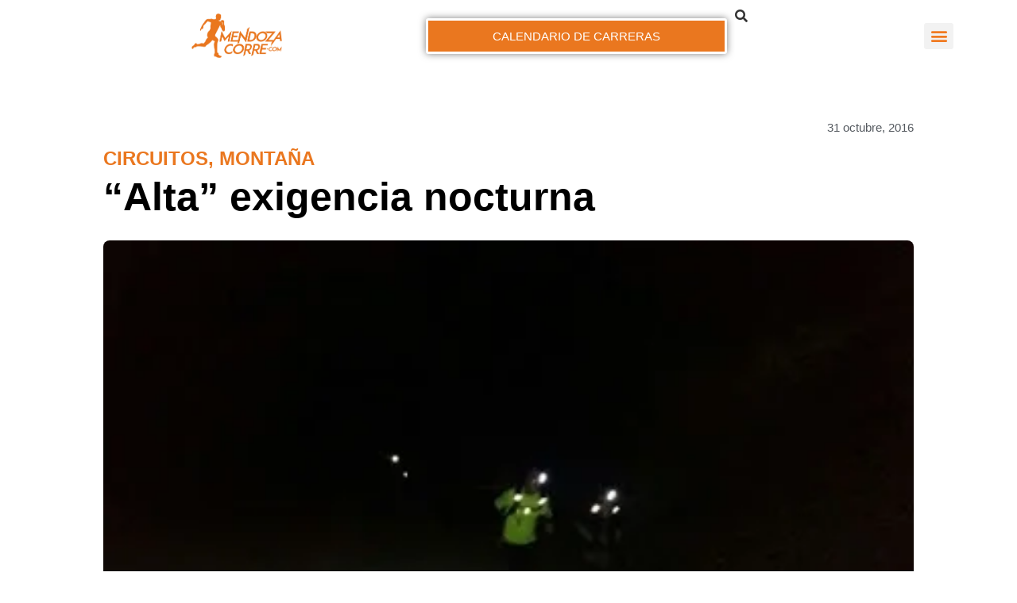

--- FILE ---
content_type: text/html; charset=UTF-8
request_url: https://mendozacorre.com/alta-exigencia-nocturna/
body_size: 70122
content:
<!doctype html><html lang="es"><head><meta charset="UTF-8"><meta name="viewport" content="width=device-width, initial-scale=1"><link rel="profile" href="https://gmpg.org/xfn/11"><meta name='robots' content='index, follow, max-image-preview:large, max-snippet:-1, max-video-preview:-1' /><title>“Alta” exigencia nocturna -</title><link rel="canonical" href="https://mendozacorre.com/alta-exigencia-nocturna/" /><meta property="og:locale" content="es_ES" /><meta property="og:type" content="article" /><meta property="og:title" content="“Alta” exigencia nocturna -" /><meta property="og:description" content="Más de 70 trail runners participaron del 5º Cruce Nocturno Villavicencio-Uspallata de Alto Running (AR), una travesía fascinante que constituyó un entrenamiento de lujo para que los atletas probaran sus aptitudes para desafíos importantes como ultramaratones o maratones de montaña. El recorrido se hizo entre la noche del sábado y la madrugada del domingo pasados [&hellip;]" /><meta property="og:url" content="https://mendozacorre.com/alta-exigencia-nocturna/" /><meta property="article:published_time" content="2016-10-31T20:54:00+00:00" /><meta property="article:modified_time" content="2020-06-27T18:24:42+00:00" /><meta property="og:image" content="https://mendozacorre.com/wp-content/uploads/2016/10/altAmhf964ftbKe2AirLLHUd8EgLntOJWMuZtocRpCaoG5Q28229.jpg" /><meta property="og:image:width" content="400" /><meta property="og:image:height" content="225" /><meta property="og:image:type" content="image/jpeg" /><meta name="author" content="Claudio Pereyra Moos" /><meta name="twitter:card" content="summary_large_image" /><meta name="twitter:label1" content="Escrito por" /><meta name="twitter:data1" content="Claudio Pereyra Moos" /><meta name="twitter:label2" content="Tiempo de lectura" /><meta name="twitter:data2" content="7 minutos" /> <script type="application/ld+json" class="yoast-schema-graph">{"@context":"https://schema.org","@graph":[{"@type":"Article","@id":"https://mendozacorre.com/alta-exigencia-nocturna/#article","isPartOf":{"@id":"https://mendozacorre.com/alta-exigencia-nocturna/"},"author":{"name":"Claudio Pereyra Moos","@id":"https://mendozacorre.com/#/schema/person/3eb1cfda3af52832f770f2c564c5d8c7"},"headline":"“Alta” exigencia nocturna","datePublished":"2016-10-31T20:54:00+00:00","dateModified":"2020-06-27T18:24:42+00:00","mainEntityOfPage":{"@id":"https://mendozacorre.com/alta-exigencia-nocturna/"},"wordCount":1309,"commentCount":0,"publisher":{"@id":"https://mendozacorre.com/#organization"},"image":{"@id":"https://mendozacorre.com/alta-exigencia-nocturna/#primaryimage"},"thumbnailUrl":"https://mendozacorre.com/wp-content/uploads/2016/10/altAmhf964ftbKe2AirLLHUd8EgLntOJWMuZtocRpCaoG5Q28229.jpg","articleSection":["Circuitos","Montaña"],"inLanguage":"es","potentialAction":[{"@type":"CommentAction","name":"Comment","target":["https://mendozacorre.com/alta-exigencia-nocturna/#respond"]}]},{"@type":"WebPage","@id":"https://mendozacorre.com/alta-exigencia-nocturna/","url":"https://mendozacorre.com/alta-exigencia-nocturna/","name":"“Alta” exigencia nocturna -","isPartOf":{"@id":"https://mendozacorre.com/#website"},"primaryImageOfPage":{"@id":"https://mendozacorre.com/alta-exigencia-nocturna/#primaryimage"},"image":{"@id":"https://mendozacorre.com/alta-exigencia-nocturna/#primaryimage"},"thumbnailUrl":"https://mendozacorre.com/wp-content/uploads/2016/10/altAmhf964ftbKe2AirLLHUd8EgLntOJWMuZtocRpCaoG5Q28229.jpg","datePublished":"2016-10-31T20:54:00+00:00","dateModified":"2020-06-27T18:24:42+00:00","breadcrumb":{"@id":"https://mendozacorre.com/alta-exigencia-nocturna/#breadcrumb"},"inLanguage":"es","potentialAction":[{"@type":"ReadAction","target":["https://mendozacorre.com/alta-exigencia-nocturna/"]}]},{"@type":"ImageObject","inLanguage":"es","@id":"https://mendozacorre.com/alta-exigencia-nocturna/#primaryimage","url":"https://mendozacorre.com/wp-content/uploads/2016/10/altAmhf964ftbKe2AirLLHUd8EgLntOJWMuZtocRpCaoG5Q28229.jpg","contentUrl":"https://mendozacorre.com/wp-content/uploads/2016/10/altAmhf964ftbKe2AirLLHUd8EgLntOJWMuZtocRpCaoG5Q28229.jpg","width":400,"height":225},{"@type":"BreadcrumbList","@id":"https://mendozacorre.com/alta-exigencia-nocturna/#breadcrumb","itemListElement":[{"@type":"ListItem","position":1,"name":"Portada","item":"https://mendozacorre.com/"},{"@type":"ListItem","position":2,"name":"Circuitos","item":"https://mendozacorre.com/category/circuitos/"},{"@type":"ListItem","position":3,"name":"“Alta” exigencia nocturna"}]},{"@type":"WebSite","@id":"https://mendozacorre.com/#website","url":"https://mendozacorre.com/","name":"","description":"","publisher":{"@id":"https://mendozacorre.com/#organization"},"potentialAction":[{"@type":"SearchAction","target":{"@type":"EntryPoint","urlTemplate":"https://mendozacorre.com/?s={search_term_string}"},"query-input":{"@type":"PropertyValueSpecification","valueRequired":true,"valueName":"search_term_string"}}],"inLanguage":"es"},{"@type":"Organization","@id":"https://mendozacorre.com/#organization","name":"Mendoza Corre","url":"https://mendozacorre.com/","logo":{"@type":"ImageObject","inLanguage":"es","@id":"https://mendozacorre.com/#/schema/logo/image/","url":"https://mendozacorre.com/wp-content/uploads/2022/08/Logo-mendoza-corre.png","contentUrl":"https://mendozacorre.com/wp-content/uploads/2022/08/Logo-mendoza-corre.png","width":287,"height":140,"caption":"Mendoza Corre"},"image":{"@id":"https://mendozacorre.com/#/schema/logo/image/"}},{"@type":"Person","@id":"https://mendozacorre.com/#/schema/person/3eb1cfda3af52832f770f2c564c5d8c7","name":"Claudio Pereyra Moos","description":"Periodista por pasión, más que por profesión. Ultramaratonista de montaña que corre tras ideales: traspasar metas de carreras difíciles, trabajar por una sociedad más justa, viajar para conocer nuevos horizontes.","sameAs":["https://www.facebook.com/Claudio.Pereyra.Moos"],"url":"https://mendozacorre.com/author/claudio-pereyra-moos/"}]}</script> <link rel='dns-prefetch' href='//www.googletagmanager.com' /><link rel="alternate" type="application/rss+xml" title=" &raquo; Feed" href="https://mendozacorre.com/feed/" /><link rel="alternate" type="application/rss+xml" title=" &raquo; Feed de los comentarios" href="https://mendozacorre.com/comments/feed/" /><link rel="alternate" title="oEmbed (JSON)" type="application/json+oembed" href="https://mendozacorre.com/wp-json/oembed/1.0/embed?url=https%3A%2F%2Fmendozacorre.com%2Falta-exigencia-nocturna%2F" /><link rel="alternate" title="oEmbed (XML)" type="text/xml+oembed" href="https://mendozacorre.com/wp-json/oembed/1.0/embed?url=https%3A%2F%2Fmendozacorre.com%2Falta-exigencia-nocturna%2F&#038;format=xml" /><style id='wp-img-auto-sizes-contain-inline-css'>img:is([sizes=auto i],[sizes^="auto," i]){contain-intrinsic-size:3000px 1500px}</style><link data-optimized="1" rel='stylesheet' id='mec-select2-style-css' href='https://mendozacorre.com/wp-content/litespeed/css/75ddff8f36e0b164161642ec3a22fd61.css?ver=cc315' media='all' /><link data-optimized="1" rel='stylesheet' id='mec-font-icons-css' href='https://mendozacorre.com/wp-content/litespeed/css/e1b974abbb44187817ecb8fe5b09649d.css?ver=56746' media='all' /><link data-optimized="1" rel='stylesheet' id='mec-frontend-style-css' href='https://mendozacorre.com/wp-content/litespeed/css/d51b911e28b4a6a1995c746bb49a2f07.css?ver=6e752' media='all' /><link data-optimized="1" rel='stylesheet' id='mec-tooltip-style-css' href='https://mendozacorre.com/wp-content/litespeed/css/2ac286a51e6adacd275913e028ef786a.css?ver=9446c' media='all' /><link data-optimized="1" rel='stylesheet' id='mec-tooltip-shadow-style-css' href='https://mendozacorre.com/wp-content/litespeed/css/e7becdf09f6777a946e571880aa31547.css?ver=cfe42' media='all' /><link data-optimized="1" rel='stylesheet' id='featherlight-css' href='https://mendozacorre.com/wp-content/litespeed/css/7c50a6d880a041e03e4fb796a44c3791.css?ver=b6a59' media='all' /><link data-optimized="1" rel='stylesheet' id='mec-lity-style-css' href='https://mendozacorre.com/wp-content/litespeed/css/7eaae9c9b78ed95dfb16fe02f7878f29.css?ver=07519' media='all' /><link data-optimized="1" rel='stylesheet' id='mec-general-calendar-style-css' href='https://mendozacorre.com/wp-content/litespeed/css/ecd8b7241ffbd6745aad44c0eb956842.css?ver=67b4c' media='all' /><style id='wp-emoji-styles-inline-css'>img.wp-smiley,img.emoji{display:inline!important;border:none!important;box-shadow:none!important;height:1em!important;width:1em!important;margin:0 0.07em!important;vertical-align:-0.1em!important;background:none!important;padding:0!important}</style><link data-optimized="1" rel='stylesheet' id='wp-block-library-css' href='https://mendozacorre.com/wp-content/litespeed/css/8e69094abaf8cdcea8dab96da4b3fa39.css?ver=e0ae9' media='all' /><style id='global-styles-inline-css'>:root{--wp--preset--aspect-ratio--square:1;--wp--preset--aspect-ratio--4-3:4/3;--wp--preset--aspect-ratio--3-4:3/4;--wp--preset--aspect-ratio--3-2:3/2;--wp--preset--aspect-ratio--2-3:2/3;--wp--preset--aspect-ratio--16-9:16/9;--wp--preset--aspect-ratio--9-16:9/16;--wp--preset--color--black:#000000;--wp--preset--color--cyan-bluish-gray:#abb8c3;--wp--preset--color--white:#ffffff;--wp--preset--color--pale-pink:#f78da7;--wp--preset--color--vivid-red:#cf2e2e;--wp--preset--color--luminous-vivid-orange:#ff6900;--wp--preset--color--luminous-vivid-amber:#fcb900;--wp--preset--color--light-green-cyan:#7bdcb5;--wp--preset--color--vivid-green-cyan:#00d084;--wp--preset--color--pale-cyan-blue:#8ed1fc;--wp--preset--color--vivid-cyan-blue:#0693e3;--wp--preset--color--vivid-purple:#9b51e0;--wp--preset--gradient--vivid-cyan-blue-to-vivid-purple:linear-gradient(135deg,rgb(6,147,227) 0%,rgb(155,81,224) 100%);--wp--preset--gradient--light-green-cyan-to-vivid-green-cyan:linear-gradient(135deg,rgb(122,220,180) 0%,rgb(0,208,130) 100%);--wp--preset--gradient--luminous-vivid-amber-to-luminous-vivid-orange:linear-gradient(135deg,rgb(252,185,0) 0%,rgb(255,105,0) 100%);--wp--preset--gradient--luminous-vivid-orange-to-vivid-red:linear-gradient(135deg,rgb(255,105,0) 0%,rgb(207,46,46) 100%);--wp--preset--gradient--very-light-gray-to-cyan-bluish-gray:linear-gradient(135deg,rgb(238,238,238) 0%,rgb(169,184,195) 100%);--wp--preset--gradient--cool-to-warm-spectrum:linear-gradient(135deg,rgb(74,234,220) 0%,rgb(151,120,209) 20%,rgb(207,42,186) 40%,rgb(238,44,130) 60%,rgb(251,105,98) 80%,rgb(254,248,76) 100%);--wp--preset--gradient--blush-light-purple:linear-gradient(135deg,rgb(255,206,236) 0%,rgb(152,150,240) 100%);--wp--preset--gradient--blush-bordeaux:linear-gradient(135deg,rgb(254,205,165) 0%,rgb(254,45,45) 50%,rgb(107,0,62) 100%);--wp--preset--gradient--luminous-dusk:linear-gradient(135deg,rgb(255,203,112) 0%,rgb(199,81,192) 50%,rgb(65,88,208) 100%);--wp--preset--gradient--pale-ocean:linear-gradient(135deg,rgb(255,245,203) 0%,rgb(182,227,212) 50%,rgb(51,167,181) 100%);--wp--preset--gradient--electric-grass:linear-gradient(135deg,rgb(202,248,128) 0%,rgb(113,206,126) 100%);--wp--preset--gradient--midnight:linear-gradient(135deg,rgb(2,3,129) 0%,rgb(40,116,252) 100%);--wp--preset--font-size--small:13px;--wp--preset--font-size--medium:20px;--wp--preset--font-size--large:36px;--wp--preset--font-size--x-large:42px;--wp--preset--spacing--20:0.44rem;--wp--preset--spacing--30:0.67rem;--wp--preset--spacing--40:1rem;--wp--preset--spacing--50:1.5rem;--wp--preset--spacing--60:2.25rem;--wp--preset--spacing--70:3.38rem;--wp--preset--spacing--80:5.06rem;--wp--preset--shadow--natural:6px 6px 9px rgba(0, 0, 0, 0.2);--wp--preset--shadow--deep:12px 12px 50px rgba(0, 0, 0, 0.4);--wp--preset--shadow--sharp:6px 6px 0px rgba(0, 0, 0, 0.2);--wp--preset--shadow--outlined:6px 6px 0px -3px rgb(255, 255, 255), 6px 6px rgb(0, 0, 0);--wp--preset--shadow--crisp:6px 6px 0px rgb(0, 0, 0)}:root{--wp--style--global--content-size:800px;--wp--style--global--wide-size:1200px}:where(body){margin:0}.wp-site-blocks>.alignleft{float:left;margin-right:2em}.wp-site-blocks>.alignright{float:right;margin-left:2em}.wp-site-blocks>.aligncenter{justify-content:center;margin-left:auto;margin-right:auto}:where(.wp-site-blocks)>*{margin-block-start:24px;margin-block-end:0}:where(.wp-site-blocks)>:first-child{margin-block-start:0}:where(.wp-site-blocks)>:last-child{margin-block-end:0}:root{--wp--style--block-gap:24px}:root :where(.is-layout-flow)>:first-child{margin-block-start:0}:root :where(.is-layout-flow)>:last-child{margin-block-end:0}:root :where(.is-layout-flow)>*{margin-block-start:24px;margin-block-end:0}:root :where(.is-layout-constrained)>:first-child{margin-block-start:0}:root :where(.is-layout-constrained)>:last-child{margin-block-end:0}:root :where(.is-layout-constrained)>*{margin-block-start:24px;margin-block-end:0}:root :where(.is-layout-flex){gap:24px}:root :where(.is-layout-grid){gap:24px}.is-layout-flow>.alignleft{float:left;margin-inline-start:0;margin-inline-end:2em}.is-layout-flow>.alignright{float:right;margin-inline-start:2em;margin-inline-end:0}.is-layout-flow>.aligncenter{margin-left:auto!important;margin-right:auto!important}.is-layout-constrained>.alignleft{float:left;margin-inline-start:0;margin-inline-end:2em}.is-layout-constrained>.alignright{float:right;margin-inline-start:2em;margin-inline-end:0}.is-layout-constrained>.aligncenter{margin-left:auto!important;margin-right:auto!important}.is-layout-constrained>:where(:not(.alignleft):not(.alignright):not(.alignfull)){max-width:var(--wp--style--global--content-size);margin-left:auto!important;margin-right:auto!important}.is-layout-constrained>.alignwide{max-width:var(--wp--style--global--wide-size)}body .is-layout-flex{display:flex}.is-layout-flex{flex-wrap:wrap;align-items:center}.is-layout-flex>:is(*,div){margin:0}body .is-layout-grid{display:grid}.is-layout-grid>:is(*,div){margin:0}body{padding-top:0;padding-right:0;padding-bottom:0;padding-left:0}a:where(:not(.wp-element-button)){text-decoration:underline}:root :where(.wp-element-button,.wp-block-button__link){background-color:#32373c;border-width:0;color:#fff;font-family:inherit;font-size:inherit;font-style:inherit;font-weight:inherit;letter-spacing:inherit;line-height:inherit;padding-top:calc(0.667em + 2px);padding-right:calc(1.333em + 2px);padding-bottom:calc(0.667em + 2px);padding-left:calc(1.333em + 2px);text-decoration:none;text-transform:inherit}.has-black-color{color:var(--wp--preset--color--black)!important}.has-cyan-bluish-gray-color{color:var(--wp--preset--color--cyan-bluish-gray)!important}.has-white-color{color:var(--wp--preset--color--white)!important}.has-pale-pink-color{color:var(--wp--preset--color--pale-pink)!important}.has-vivid-red-color{color:var(--wp--preset--color--vivid-red)!important}.has-luminous-vivid-orange-color{color:var(--wp--preset--color--luminous-vivid-orange)!important}.has-luminous-vivid-amber-color{color:var(--wp--preset--color--luminous-vivid-amber)!important}.has-light-green-cyan-color{color:var(--wp--preset--color--light-green-cyan)!important}.has-vivid-green-cyan-color{color:var(--wp--preset--color--vivid-green-cyan)!important}.has-pale-cyan-blue-color{color:var(--wp--preset--color--pale-cyan-blue)!important}.has-vivid-cyan-blue-color{color:var(--wp--preset--color--vivid-cyan-blue)!important}.has-vivid-purple-color{color:var(--wp--preset--color--vivid-purple)!important}.has-black-background-color{background-color:var(--wp--preset--color--black)!important}.has-cyan-bluish-gray-background-color{background-color:var(--wp--preset--color--cyan-bluish-gray)!important}.has-white-background-color{background-color:var(--wp--preset--color--white)!important}.has-pale-pink-background-color{background-color:var(--wp--preset--color--pale-pink)!important}.has-vivid-red-background-color{background-color:var(--wp--preset--color--vivid-red)!important}.has-luminous-vivid-orange-background-color{background-color:var(--wp--preset--color--luminous-vivid-orange)!important}.has-luminous-vivid-amber-background-color{background-color:var(--wp--preset--color--luminous-vivid-amber)!important}.has-light-green-cyan-background-color{background-color:var(--wp--preset--color--light-green-cyan)!important}.has-vivid-green-cyan-background-color{background-color:var(--wp--preset--color--vivid-green-cyan)!important}.has-pale-cyan-blue-background-color{background-color:var(--wp--preset--color--pale-cyan-blue)!important}.has-vivid-cyan-blue-background-color{background-color:var(--wp--preset--color--vivid-cyan-blue)!important}.has-vivid-purple-background-color{background-color:var(--wp--preset--color--vivid-purple)!important}.has-black-border-color{border-color:var(--wp--preset--color--black)!important}.has-cyan-bluish-gray-border-color{border-color:var(--wp--preset--color--cyan-bluish-gray)!important}.has-white-border-color{border-color:var(--wp--preset--color--white)!important}.has-pale-pink-border-color{border-color:var(--wp--preset--color--pale-pink)!important}.has-vivid-red-border-color{border-color:var(--wp--preset--color--vivid-red)!important}.has-luminous-vivid-orange-border-color{border-color:var(--wp--preset--color--luminous-vivid-orange)!important}.has-luminous-vivid-amber-border-color{border-color:var(--wp--preset--color--luminous-vivid-amber)!important}.has-light-green-cyan-border-color{border-color:var(--wp--preset--color--light-green-cyan)!important}.has-vivid-green-cyan-border-color{border-color:var(--wp--preset--color--vivid-green-cyan)!important}.has-pale-cyan-blue-border-color{border-color:var(--wp--preset--color--pale-cyan-blue)!important}.has-vivid-cyan-blue-border-color{border-color:var(--wp--preset--color--vivid-cyan-blue)!important}.has-vivid-purple-border-color{border-color:var(--wp--preset--color--vivid-purple)!important}.has-vivid-cyan-blue-to-vivid-purple-gradient-background{background:var(--wp--preset--gradient--vivid-cyan-blue-to-vivid-purple)!important}.has-light-green-cyan-to-vivid-green-cyan-gradient-background{background:var(--wp--preset--gradient--light-green-cyan-to-vivid-green-cyan)!important}.has-luminous-vivid-amber-to-luminous-vivid-orange-gradient-background{background:var(--wp--preset--gradient--luminous-vivid-amber-to-luminous-vivid-orange)!important}.has-luminous-vivid-orange-to-vivid-red-gradient-background{background:var(--wp--preset--gradient--luminous-vivid-orange-to-vivid-red)!important}.has-very-light-gray-to-cyan-bluish-gray-gradient-background{background:var(--wp--preset--gradient--very-light-gray-to-cyan-bluish-gray)!important}.has-cool-to-warm-spectrum-gradient-background{background:var(--wp--preset--gradient--cool-to-warm-spectrum)!important}.has-blush-light-purple-gradient-background{background:var(--wp--preset--gradient--blush-light-purple)!important}.has-blush-bordeaux-gradient-background{background:var(--wp--preset--gradient--blush-bordeaux)!important}.has-luminous-dusk-gradient-background{background:var(--wp--preset--gradient--luminous-dusk)!important}.has-pale-ocean-gradient-background{background:var(--wp--preset--gradient--pale-ocean)!important}.has-electric-grass-gradient-background{background:var(--wp--preset--gradient--electric-grass)!important}.has-midnight-gradient-background{background:var(--wp--preset--gradient--midnight)!important}.has-small-font-size{font-size:var(--wp--preset--font-size--small)!important}.has-medium-font-size{font-size:var(--wp--preset--font-size--medium)!important}.has-large-font-size{font-size:var(--wp--preset--font-size--large)!important}.has-x-large-font-size{font-size:var(--wp--preset--font-size--x-large)!important}:root :where(.wp-block-pullquote){font-size:1.5em;line-height:1.6}</style><link data-optimized="1" rel='stylesheet' id='hello-elementor-css' href='https://mendozacorre.com/wp-content/litespeed/css/0d540772daab33355b042232043575c2.css?ver=35425' media='all' /><link data-optimized="1" rel='stylesheet' id='hello-elementor-theme-style-css' href='https://mendozacorre.com/wp-content/litespeed/css/869606bbdc117facf0612c4e5fdc7fc2.css?ver=fa2d6' media='all' /><link data-optimized="1" rel='stylesheet' id='hello-elementor-header-footer-css' href='https://mendozacorre.com/wp-content/litespeed/css/a4c0dcefb46e25ee34473240f1f5cea4.css?ver=8d2e7' media='all' /><link data-optimized="1" rel='stylesheet' id='elementor-frontend-css' href='https://mendozacorre.com/wp-content/litespeed/css/1ffb794485324e4cdac9d6080bbe3f44.css?ver=807ea' media='all' /><link data-optimized="1" rel='stylesheet' id='widget-search-css' href='https://mendozacorre.com/wp-content/litespeed/css/a0d9b26b2001125b220eff85ef71ac54.css?ver=a8e60' media='all' /><link data-optimized="1" rel='stylesheet' id='widget-image-css' href='https://mendozacorre.com/wp-content/litespeed/css/0d3a6bbbb4da9e530e52fd632bcc970f.css?ver=8d595' media='all' /><link data-optimized="1" rel='stylesheet' id='widget-nav-menu-css' href='https://mendozacorre.com/wp-content/litespeed/css/6e7f690a8323fd82842857e6a4082160.css?ver=9fec3' media='all' /><link data-optimized="1" rel='stylesheet' id='widget-social-icons-css' href='https://mendozacorre.com/wp-content/litespeed/css/da66359f313911dc6f9b0922f24c0f99.css?ver=fb169' media='all' /><link data-optimized="1" rel='stylesheet' id='e-apple-webkit-css' href='https://mendozacorre.com/wp-content/litespeed/css/0dd38997f714d68c0e86ef959417d5a3.css?ver=ad38f' media='all' /><link data-optimized="1" rel='stylesheet' id='widget-posts-css' href='https://mendozacorre.com/wp-content/litespeed/css/489b5dba349f367ad6338d788afa66d8.css?ver=26701' media='all' /><link data-optimized="1" rel='stylesheet' id='e-motion-fx-css' href='https://mendozacorre.com/wp-content/litespeed/css/3c68bfe1abae5e6660e4555421a7c2b4.css?ver=98e1c' media='all' /><link data-optimized="1" rel='stylesheet' id='widget-post-info-css' href='https://mendozacorre.com/wp-content/litespeed/css/35b7ab34260dfed6f70b4d5fda8e2a6c.css?ver=85ece' media='all' /><link data-optimized="1" rel='stylesheet' id='widget-icon-list-css' href='https://mendozacorre.com/wp-content/litespeed/css/866d682654a66b296ea77c89058c35cf.css?ver=f175c' media='all' /><link data-optimized="1" rel='stylesheet' id='elementor-icons-shared-0-css' href='https://mendozacorre.com/wp-content/litespeed/css/6be4dad9fb256cbca7f3d0bdfdca8f7a.css?ver=f2e12' media='all' /><link data-optimized="1" rel='stylesheet' id='elementor-icons-fa-regular-css' href='https://mendozacorre.com/wp-content/litespeed/css/7484c10de4622f266bce2dde67177a08.css?ver=f1f7a' media='all' /><link data-optimized="1" rel='stylesheet' id='elementor-icons-fa-solid-css' href='https://mendozacorre.com/wp-content/litespeed/css/ed52d1acc6fe016bcca00792761d4046.css?ver=acc12' media='all' /><link data-optimized="1" rel='stylesheet' id='widget-heading-css' href='https://mendozacorre.com/wp-content/litespeed/css/8e7e13f1eb2435024878dce4f3e9abcd.css?ver=96be4' media='all' /><link data-optimized="1" rel='stylesheet' id='widget-divider-css' href='https://mendozacorre.com/wp-content/litespeed/css/3e9eaf560ac97672728590c8083ac268.css?ver=1db0c' media='all' /><link data-optimized="1" rel='stylesheet' id='swiper-css' href='https://mendozacorre.com/wp-content/litespeed/css/4ee02bd4d3ffdf8eec71b1e1568c514b.css?ver=1c2da' media='all' /><link data-optimized="1" rel='stylesheet' id='e-swiper-css' href='https://mendozacorre.com/wp-content/litespeed/css/a5bf92145ccddadded0bbdbd5b99c536.css?ver=915f7' media='all' /><link data-optimized="1" rel='stylesheet' id='widget-image-carousel-css' href='https://mendozacorre.com/wp-content/litespeed/css/508ecfda7127320df38db1f0be66ad36.css?ver=fcdeb' media='all' /><link data-optimized="1" rel='stylesheet' id='widget-share-buttons-css' href='https://mendozacorre.com/wp-content/litespeed/css/e4b4f009254e915f78cb6eb61bce90a3.css?ver=bc654' media='all' /><link data-optimized="1" rel='stylesheet' id='elementor-icons-fa-brands-css' href='https://mendozacorre.com/wp-content/litespeed/css/5fda9f94e1881f8a03c73ad5c253dfee.css?ver=a7dd3' media='all' /><link data-optimized="1" rel='stylesheet' id='widget-author-box-css' href='https://mendozacorre.com/wp-content/litespeed/css/0196d4ba5df01bad08e72cfe7b2bee83.css?ver=cffaf' media='all' /><link data-optimized="1" rel='stylesheet' id='widget-post-navigation-css' href='https://mendozacorre.com/wp-content/litespeed/css/9a64104f7abd212a7bbb19b41cf45f5e.css?ver=e7559' media='all' /><link data-optimized="1" rel='stylesheet' id='elementor-icons-css' href='https://mendozacorre.com/wp-content/litespeed/css/518ed88f634bb0070ee97586bd449e40.css?ver=c81da' media='all' /><link data-optimized="1" rel='stylesheet' id='elementor-post-25314-css' href='https://mendozacorre.com/wp-content/litespeed/css/d5c690ff2b7e499730ee622fffba6cab.css?ver=116c9' media='all' /><link data-optimized="1" rel='stylesheet' id='font-awesome-5-all-css' href='https://mendozacorre.com/wp-content/litespeed/css/4f3f3e7445f4a49d4b9a193f923a94ba.css?ver=f37b7' media='all' /><link data-optimized="1" rel='stylesheet' id='font-awesome-4-shim-css' href='https://mendozacorre.com/wp-content/litespeed/css/ee50d67f9ee78af366ee2cdbd6a64933.css?ver=8c853' media='all' /><link data-optimized="1" rel='stylesheet' id='elementor-post-53272-css' href='https://mendozacorre.com/wp-content/litespeed/css/99ce4e24f28e8e9bcd5d456abd44ea5a.css?ver=15663' media='all' /><link data-optimized="1" rel='stylesheet' id='elementor-post-53307-css' href='https://mendozacorre.com/wp-content/litespeed/css/3ec4c1fce643cdb33a8f29fab997af56.css?ver=73060' media='all' /><link data-optimized="1" rel='stylesheet' id='elementor-post-25633-css' href='https://mendozacorre.com/wp-content/litespeed/css/ca06b33e7d104a6f48a3e4a49f391df3.css?ver=116ad' media='all' /><link data-optimized="1" rel='stylesheet' id='loftloader-lite-animation-css' href='https://mendozacorre.com/wp-content/litespeed/css/5971af0f4ba5a5996aea849e6d3ee09c.css?ver=34c0a' media='all' /><link data-optimized="1" rel='stylesheet' id='ecs-styles-css' href='https://mendozacorre.com/wp-content/litespeed/css/e11d655cdc75fe53b342e8452ef91715.css?ver=9bf26' media='all' /><link data-optimized="1" rel='stylesheet' id='elementor-post-25755-css' href='https://mendozacorre.com/wp-content/litespeed/css/575828dd5efb6f4d2afcfef95db1f52e.css?ver=0bc97' media='all' /><link data-optimized="1" rel='stylesheet' id='elementor-post-25844-css' href='https://mendozacorre.com/wp-content/litespeed/css/e27f77e1609c2e9cc2bb7dd4a9e4e5d0.css?ver=70868' media='all' /><link data-optimized="1" rel='stylesheet' id='elementor-post-26324-css' href='https://mendozacorre.com/wp-content/litespeed/css/849ac89219c9349faae0b972fa127dfd.css?ver=5200f' media='all' /><link data-optimized="1" rel='stylesheet' id='elementor-gf-local-montserrat-css' href='https://mendozacorre.com/wp-content/litespeed/css/a5a5b5b7f1778e5d1d13713de138c518.css?ver=e677a' media='all' /><link data-optimized="1" rel='stylesheet' id='elementor-gf-local-roboto-css' href='https://mendozacorre.com/wp-content/litespeed/css/82bc43fb64a5e14ca5d885dbbc04ca96.css?ver=c68b1' media='all' /><link data-optimized="1" rel='stylesheet' id='elementor-gf-local-firasans-css' href='https://mendozacorre.com/wp-content/litespeed/css/7969ae083cb32e2f2433ea7c8a3a65a1.css?ver=0e984' media='all' /> <script src="https://mendozacorre.com/wp-includes/js/jquery/jquery.min.js?ver=3.7.1" id="jquery-core-js"></script> <script data-optimized="1" src="https://mendozacorre.com/wp-content/litespeed/js/14b792f33464d39ac1a6261a23b118fb.js?ver=f9954" id="jquery-migrate-js"></script> <script data-optimized="1" src="https://mendozacorre.com/wp-content/litespeed/js/e4874d60546df37e6e169891dfff7182.js?ver=3ad02" id="stop-user-enumeration-js" defer data-wp-strategy="defer"></script> <script data-optimized="1" src="https://mendozacorre.com/wp-content/litespeed/js/f3b3e8a35989cd2bf5921ea7b06338e4.js?ver=02bfa" id="font-awesome-4-shim-js"></script> 
 <script src="https://www.googletagmanager.com/gtag/js?id=GT-MKPFFG4" id="google_gtagjs-js" async></script> <script id="google_gtagjs-js-after">window.dataLayer = window.dataLayer || [];function gtag(){dataLayer.push(arguments);}
gtag("set","linker",{"domains":["mendozacorre.com"]});
gtag("js", new Date());
gtag("set", "developer_id.dZTNiMT", true);
gtag("config", "GT-MKPFFG4");
//# sourceURL=google_gtagjs-js-after</script> <script data-optimized="1" id="ecs_ajax_load-js-extra">var ecs_ajax_params={"ajaxurl":"https://mendozacorre.com/wp-admin/admin-ajax.php","posts":"{\"page\":0,\"name\":\"alta-exigencia-nocturna\",\"error\":\"\",\"m\":\"\",\"p\":0,\"post_parent\":\"\",\"subpost\":\"\",\"subpost_id\":\"\",\"attachment\":\"\",\"attachment_id\":0,\"pagename\":\"\",\"page_id\":0,\"second\":\"\",\"minute\":\"\",\"hour\":\"\",\"day\":0,\"monthnum\":0,\"year\":0,\"w\":0,\"category_name\":\"\",\"tag\":\"\",\"cat\":\"\",\"tag_id\":\"\",\"author\":\"\",\"author_name\":\"\",\"feed\":\"\",\"tb\":\"\",\"paged\":0,\"meta_key\":\"\",\"meta_value\":\"\",\"preview\":\"\",\"s\":\"\",\"sentence\":\"\",\"title\":\"\",\"fields\":\"all\",\"menu_order\":\"\",\"embed\":\"\",\"category__in\":[],\"category__not_in\":[],\"category__and\":[],\"post__in\":[],\"post__not_in\":[],\"post_name__in\":[],\"tag__in\":[],\"tag__not_in\":[],\"tag__and\":[],\"tag_slug__in\":[],\"tag_slug__and\":[],\"post_parent__in\":[],\"post_parent__not_in\":[],\"author__in\":[],\"author__not_in\":[],\"search_columns\":[],\"ignore_sticky_posts\":false,\"suppress_filters\":false,\"cache_results\":true,\"update_post_term_cache\":true,\"update_menu_item_cache\":false,\"lazy_load_term_meta\":true,\"update_post_meta_cache\":true,\"post_type\":\"\",\"posts_per_page\":24,\"nopaging\":false,\"comments_per_page\":\"50\",\"no_found_rows\":false,\"order\":\"DESC\"}"}</script> <script data-optimized="1" src="https://mendozacorre.com/wp-content/litespeed/js/e5e305f8b4cbc67805faa72d9e3facde.js?ver=eecc5" id="ecs_ajax_load-js"></script> <script data-optimized="1" src="https://mendozacorre.com/wp-content/litespeed/js/7d80699140248b7603766f2d3cf38e0f.js?ver=9e314" id="ecs-script-js"></script> <link rel="https://api.w.org/" href="https://mendozacorre.com/wp-json/" /><link rel="alternate" title="JSON" type="application/json" href="https://mendozacorre.com/wp-json/wp/v2/posts/4099" /><link rel="EditURI" type="application/rsd+xml" title="RSD" href="https://mendozacorre.com/xmlrpc.php?rsd" /><meta name="generator" content="WordPress 6.9" /><link rel='shortlink' href='https://mendozacorre.com/?p=4099' /><meta name="generator" content="Site Kit by Google 1.167.0" /><meta name="generator" content="Elementor 3.33.4; features: additional_custom_breakpoints; settings: css_print_method-external, google_font-enabled, font_display-auto"><style>.e-con.e-parent:nth-of-type(n+4):not(.e-lazyloaded):not(.e-no-lazyload),.e-con.e-parent:nth-of-type(n+4):not(.e-lazyloaded):not(.e-no-lazyload) *{background-image:none!important}@media screen and (max-height:1024px){.e-con.e-parent:nth-of-type(n+3):not(.e-lazyloaded):not(.e-no-lazyload),.e-con.e-parent:nth-of-type(n+3):not(.e-lazyloaded):not(.e-no-lazyload) *{background-image:none!important}}@media screen and (max-height:640px){.e-con.e-parent:nth-of-type(n+2):not(.e-lazyloaded):not(.e-no-lazyload),.e-con.e-parent:nth-of-type(n+2):not(.e-lazyloaded):not(.e-no-lazyload) *{background-image:none!important}}</style><link rel="icon" href="https://mendozacorre.com/wp-content/uploads/2023/06/cropped-mendoza-corre-32x32.jpg" sizes="32x32" /><link rel="icon" href="https://mendozacorre.com/wp-content/uploads/2023/06/cropped-mendoza-corre-192x192.jpg" sizes="192x192" /><link rel="apple-touch-icon" href="https://mendozacorre.com/wp-content/uploads/2023/06/cropped-mendoza-corre-180x180.jpg" /><meta name="msapplication-TileImage" content="https://mendozacorre.com/wp-content/uploads/2023/06/cropped-mendoza-corre-270x270.jpg" /><style id="loftloader-lite-custom-bg-color">#loftloader-wrapper .loader-section{background:#fff}</style><style id="loftloader-lite-custom-bg-opacity">#loftloader-wrapper .loader-section{opacity:.85}</style><style id="loftloader-lite-custom-loader">#loftloader-wrapper.pl-imgloading #loader{width:185px}#loftloader-wrapper.pl-imgloading #loader span{background-size:cover;background-image:url(https://mendozacorre.com/wp-content/uploads/2022/08/Logo-mendoza-corre.png)}</style><style id="wp-custom-css">:root{--brand:#F07A21;--brand-dark:#CC6212;--hdr-h-desktop:88px;--hdr-h-mobile:68px}.nav-over .elementor-nav-menu--dropdown{position:fixed;right:0;top:var(--hdr-h-desktop);width:320px;max-height:80vh;overflow:auto;z-index:9999;background:#fff;border-left:1px solid #eee;box-shadow:0 8px 24px rgb(0 0 0 / .12)}.nav-over .elementor-nav-menu--dropdown:before{content:"";position:fixed;inset:0;background:rgb(0 0 0 / .20);z-index:-1}.nav-over .elementor-nav-menu--dropdown .elementor-item,.nav-over .elementor-nav-menu--dropdown a{color:var(--brand);background:#fff}.nav-over .elementor-nav-menu--dropdown .elementor-item:hover,.nav-over .elementor-nav-menu--dropdown .elementor-item:focus{color:var(--brand-dark);background:#FFF5EC}.nav-over .elementor-nav-menu--dropdown .current-menu-item>a{color:var(--brand-dark);font-weight:700}.nav-over .elementor-menu-toggle{color:var(--brand)}.nav-over .elementor-menu-toggle .eicon-menu-bar:before{color:var(--brand)}.nav-over .elementor-nav-menu .sub-arrow{color:var(--brand)}@media (max-width:767px){.nav-over .elementor-nav-menu--dropdown{top:var(--hdr-h-mobile);width:92vw}}:root{--brand:#F07A21;--brand-weak:#F9B27F}.footer-orange{background:var(--brand);color:#fff}.footer-orange a{color:#fff;text-decoration:none}.footer-orange a:hover{color:#fff;opacity:.9}.footer-orange h2,.footer-orange .elementor-heading-title{color:#fff;text-transform:uppercase;letter-spacing:.06em;font-weight:800}.footer-orange .elementor-post__title a{color:#fff}.footer-orange .elementor-post__title a:hover{color:#fff;opacity:.9}.footer-orange .elementor-nav-menu--layout-vertical .elementor-item{padding:4px 0;color:#fff}.footer-orange .elementor-nav-menu--layout-vertical .elementor-sub-item{opacity:.95}.footer-orange .elementor-nav-menu--dropdown,.footer-orange .elementor-nav-menu--main{background:#fff0}.footer-orange .elementor-social-icon{color:#fff;background:#fff0;border:1px solid rgb(255 255 255 / .4)}.footer-orange .elementor-social-icon:hover{background:rgb(255 255 255 / .12)}@media (max-width:1024px){.footer-orange .e-con{row-gap:24px}}@media (max-width:767px){.footer-orange{padding:28px 18px!important}}body.single-mec-events .mec-wrap .mec-col-3{display:none!important}body.single-mec-events .mec-wrap .mec-col-9{width:100%!important;max-width:100%!important;float:none!important}body.single-mec-events .mec-single-default .mec-container,body.single-mec-events .mec-wrap .mec-row{gap:0!important}</style><style>:root,::before,::after{--mec-color-skin:#ff5a00;--mec-color-skin-rgba-1:rgba(255,90,0,.25);--mec-color-skin-rgba-2:rgba(255,90,0,.5);--mec-color-skin-rgba-3:rgba(255,90,0,.75);--mec-color-skin-rgba-4:rgba(255,90,0,.11);--mec-primary-border-radius:;--mec-secondary-border-radius:;--mec-container-normal-width:1196px;--mec-container-large-width:1690px;--mec-fes-main-color:#40d9f1;--mec-fes-main-color-rgba-1:rgba(64, 217, 241, 0.12);--mec-fes-main-color-rgba-2:rgba(64, 217, 241, 0.23);--mec-fes-main-color-rgba-3:rgba(64, 217, 241, 0.03);--mec-fes-main-color-rgba-4:rgba(64, 217, 241, 0.3);--mec-fes-main-color-rgba-5:rgb(64 217 241 / 7%);--mec-fes-main-color-rgba-6:rgba(64, 217, 241, 0.2);</style></head><body class="wp-singular post-template-default single single-post postid-4099 single-format-standard wp-custom-logo wp-embed-responsive wp-theme-hello-elementor mec-theme-hello-elementor eio-default hello-elementor-default loftloader-lite-enabled elementor-default elementor-kit-25314 elementor-page-25633"><div id="loftloader-wrapper" class="pl-imgloading" data-show-close-time="10000" data-max-load-time="0"><div class="loader-section section-fade"></div><div class="loader-inner"><div id="loader"><div class="imgloading-container"><span style="background-image: url(https://mendozacorre.com/wp-content/uploads/2022/08/Logo-mendoza-corre.png);"></span></div><img width="185" height="90" data-no-lazy="1" class="skip-lazy" alt="loader image" src="https://mendozacorre.com/wp-content/uploads/2022/08/Logo-mendoza-corre.png"></div></div><div class="loader-close-button" style="display: none;"><span class="screen-reader-text">Close</span><span class="close-des">El sitio continua cargando los contenidos</span></div></div><a class="skip-link screen-reader-text" href="#content">Ir al contenido</a><header data-elementor-type="header" data-elementor-id="53272" class="elementor elementor-53272 elementor-location-header" data-elementor-post-type="elementor_library"><div class="elementor-element elementor-element-1c8d068 sticky-hdr e-flex e-con-boxed e-con e-parent" data-id="1c8d068" data-element_type="container"><div class="e-con-inner"><div class="elementor-element elementor-element-82a60f9 e-con-full elementor-hidden-desktop elementor-hidden-tablet e-flex e-con e-child" data-id="82a60f9" data-element_type="container"><div class="elementor-element elementor-element-9fb60a9 elementor-widget elementor-widget-search" data-id="9fb60a9" data-element_type="widget" data-settings="{&quot;submit_trigger&quot;:&quot;key_enter&quot;,&quot;pagination_type_options&quot;:&quot;numbers&quot;,&quot;page_limit_settings&quot;:5}" data-widget_type="search.default"><div class="elementor-widget-container">
<search class="e-search hidden" role="search"><form class="e-search-form" action="https://mendozacorre.com" method="get">
<label class="e-search-label" for="search-9fb60a9">
<span class="elementor-screen-only">
Buscar					</span>
<i aria-hidden="true" class="fas fa-search"></i>				</label><div class="e-search-input-wrapper">
<input id="search-9fb60a9" placeholder="" class="e-search-input" type="search" name="s" value="" autocomplete="off" role="combobox" aria-autocomplete="list" aria-expanded="false" aria-controls="results-9fb60a9" aria-haspopup="listbox">
<i aria-hidden="true" class="fas fa-times"></i><output id="results-9fb60a9" class="e-search-results-container hide-loader" aria-live="polite" aria-atomic="true" aria-label="Results for search" tabindex="0"><div class="e-search-results"></div></output></div>
<button class="e-search-submit elementor-screen-only " type="submit" aria-label="Buscar">
</button>
<input type="hidden" name="e_search_props" value="9fb60a9-53272"></form>
</search></div></div></div><div class="elementor-element elementor-element-7c4200b e-con-full e-flex e-con e-child" data-id="7c4200b" data-element_type="container"><div class="elementor-element elementor-element-8ffbf26 elementor-widget elementor-widget-theme-site-logo elementor-widget-image" data-id="8ffbf26" data-element_type="widget" data-widget_type="theme-site-logo.default"><div class="elementor-widget-container">
<a href="https://mendozacorre.com">
<img width="287" height="140" src="https://mendozacorre.com/wp-content/uploads/2022/08/Logo-mendoza-corre.png" class="attachment-full size-full wp-image-26089" alt="" />				</a></div></div></div><div class="elementor-element elementor-element-3a0539b e-con-full elementor-hidden-desktop elementor-hidden-tablet e-flex e-con e-child" data-id="3a0539b" data-element_type="container"><div class="elementor-element elementor-element-ce8bf36 nav-over elementor-nav-menu__text-align-aside elementor-nav-menu--toggle elementor-nav-menu--burger elementor-widget elementor-widget-nav-menu" data-id="ce8bf36" data-element_type="widget" data-settings="{&quot;layout&quot;:&quot;dropdown&quot;,&quot;submenu_icon&quot;:{&quot;value&quot;:&quot;&lt;i class=\&quot;fas fa-caret-down\&quot; aria-hidden=\&quot;true\&quot;&gt;&lt;\/i&gt;&quot;,&quot;library&quot;:&quot;fa-solid&quot;},&quot;toggle&quot;:&quot;burger&quot;}" data-widget_type="nav-menu.default"><div class="elementor-widget-container"><div class="elementor-menu-toggle" role="button" tabindex="0" aria-label="Alternar menú" aria-expanded="false">
<i aria-hidden="true" role="presentation" class="elementor-menu-toggle__icon--open eicon-menu-bar"></i><i aria-hidden="true" role="presentation" class="elementor-menu-toggle__icon--close eicon-close"></i></div><nav class="elementor-nav-menu--dropdown elementor-nav-menu__container" aria-hidden="true"><ul id="menu-2-ce8bf36" class="elementor-nav-menu"><li class="menu-item menu-item-type-post_type menu-item-object-page menu-item-home menu-item-26480"><a href="https://mendozacorre.com/" class="elementor-item" tabindex="-1">Inicio</a></li><li class="menu-item menu-item-type-taxonomy menu-item-object-category menu-item-26644"><a href="https://mendozacorre.com/category/atletismo/" class="elementor-item" tabindex="-1">Atletismo</a></li><li class="menu-item menu-item-type-taxonomy menu-item-object-category menu-item-7451"><a href="https://mendozacorre.com/category/carreras/" class="elementor-item" tabindex="-1">Carreras</a></li><li class="menu-item menu-item-type-taxonomy menu-item-object-category current-post-ancestor current-menu-parent current-post-parent menu-item-has-children menu-item-7452"><a href="https://mendozacorre.com/category/circuitos/" class="elementor-item" tabindex="-1">Circuitos</a><ul class="sub-menu elementor-nav-menu--dropdown"><li class="menu-item menu-item-type-taxonomy menu-item-object-category menu-item-7453"><a href="https://mendozacorre.com/category/circuitos/calle/" class="elementor-sub-item" tabindex="-1">Calle</a></li><li class="menu-item menu-item-type-taxonomy menu-item-object-category current-post-ancestor current-menu-parent current-post-parent menu-item-7454"><a href="https://mendozacorre.com/category/circuitos/montana/" class="elementor-sub-item" tabindex="-1">Montaña</a></li></ul></li><li class="menu-item menu-item-type-taxonomy menu-item-object-category menu-item-has-children menu-item-8687"><a href="https://mendozacorre.com/category/vida-sana/" class="elementor-item" tabindex="-1">Vida sana</a><ul class="sub-menu elementor-nav-menu--dropdown"><li class="menu-item menu-item-type-taxonomy menu-item-object-category menu-item-8690"><a href="https://mendozacorre.com/category/vida-sana/salud/" class="elementor-sub-item" tabindex="-1">Salud</a></li><li class="menu-item menu-item-type-taxonomy menu-item-object-category menu-item-8689"><a href="https://mendozacorre.com/category/vida-sana/nutricion/" class="elementor-sub-item" tabindex="-1">Nutrición</a></li><li class="menu-item menu-item-type-taxonomy menu-item-object-category menu-item-8688"><a href="https://mendozacorre.com/category/vida-sana/entrenamiento-vida-sana/" class="elementor-sub-item" tabindex="-1">Entrenamiento</a></li></ul></li><li class="menu-item menu-item-type-taxonomy menu-item-object-category menu-item-has-children menu-item-7455"><a href="https://mendozacorre.com/category/combinadas/" class="elementor-item" tabindex="-1">Combinadas</a><ul class="sub-menu elementor-nav-menu--dropdown"><li class="menu-item menu-item-type-taxonomy menu-item-object-category menu-item-7456"><a href="https://mendozacorre.com/category/combinadas/aquatlon/" class="elementor-sub-item" tabindex="-1">Aquatlón</a></li><li class="menu-item menu-item-type-taxonomy menu-item-object-category menu-item-7457"><a href="https://mendozacorre.com/category/combinadas/duatlon/" class="elementor-sub-item" tabindex="-1">Duatlón</a></li><li class="menu-item menu-item-type-taxonomy menu-item-object-category menu-item-7458"><a href="https://mendozacorre.com/category/combinadas/triatlon-combinadas/" class="elementor-sub-item" tabindex="-1">Triatlón</a></li><li class="menu-item menu-item-type-taxonomy menu-item-object-category menu-item-27040"><a href="https://mendozacorre.com/category/combinadas/swimrun/" class="elementor-sub-item" tabindex="-1">SwimRun</a></li></ul></li><li class="menu-item menu-item-type-taxonomy menu-item-object-category menu-item-7465"><a href="https://mendozacorre.com/category/personajes/" class="elementor-item" tabindex="-1">Personajes</a></li><li class="menu-item menu-item-type-taxonomy menu-item-object-category menu-item-7467"><a href="https://mendozacorre.com/category/reflexiones/" class="elementor-item" tabindex="-1">Reflexiones</a></li><li class="menu-item menu-item-type-taxonomy menu-item-object-category menu-item-7469"><a href="https://mendozacorre.com/category/teams-coaches/" class="elementor-item" tabindex="-1">Teams</a></li><li class="menu-item menu-item-type-taxonomy menu-item-object-category menu-item-7460"><a href="https://mendozacorre.com/category/equipamiento/" class="elementor-item" tabindex="-1">Equipamiento</a></li><li class="menu-item menu-item-type-taxonomy menu-item-object-category menu-item-has-children menu-item-7466"><a href="https://mendozacorre.com/category/polideportivo/" class="elementor-item" tabindex="-1">Polideportivo</a><ul class="sub-menu elementor-nav-menu--dropdown"><li class="menu-item menu-item-type-taxonomy menu-item-object-category menu-item-7459"><a href="https://mendozacorre.com/category/deporte-social/" class="elementor-sub-item" tabindex="-1">Deporte Social</a></li></ul></li><li class="menu-item menu-item-type-taxonomy menu-item-object-category menu-item-27041"><a href="https://mendozacorre.com/category/podcast/" class="elementor-item" tabindex="-1">Podcast</a></li><li class="btn-calendario menu-item menu-item-type-post_type menu-item-object-page menu-item-26481"><a href="https://mendozacorre.com/eventos-calendario/" class="elementor-item" tabindex="-1">Calendario de carreras</a></li></ul></nav></div></div></div><div class="elementor-element elementor-element-08de9c5 e-con-full e-flex e-con e-child" data-id="08de9c5" data-element_type="container"><div class="elementor-element elementor-element-1ce7c56 elementor-align-justify elementor-widget elementor-widget-button" data-id="1ce7c56" data-element_type="widget" data-widget_type="button.default"><div class="elementor-widget-container"><div class="elementor-button-wrapper">
<a class="elementor-button elementor-button-link elementor-size-sm" href="/eventos-calendario/">
<span class="elementor-button-content-wrapper">
<span class="elementor-button-text">CALENDARIO DE CARRERAS</span>
</span>
</a></div></div></div></div><div class="elementor-element elementor-element-6a3c75e e-con-full elementor-hidden-mobile e-flex e-con e-child" data-id="6a3c75e" data-element_type="container"><div class="elementor-element elementor-element-c3f7789 elementor-widget elementor-widget-search" data-id="c3f7789" data-element_type="widget" data-settings="{&quot;submit_trigger&quot;:&quot;key_enter&quot;,&quot;pagination_type_options&quot;:&quot;numbers&quot;,&quot;page_limit_settings&quot;:5}" data-widget_type="search.default"><div class="elementor-widget-container">
<search class="e-search hidden" role="search"><form class="e-search-form" action="https://mendozacorre.com" method="get">
<label class="e-search-label" for="search-c3f7789">
<span class="elementor-screen-only">
Buscar					</span>
<i aria-hidden="true" class="fas fa-search"></i>				</label><div class="e-search-input-wrapper">
<input id="search-c3f7789" placeholder="" class="e-search-input" type="search" name="s" value="" autocomplete="off" role="combobox" aria-autocomplete="list" aria-expanded="false" aria-controls="results-c3f7789" aria-haspopup="listbox">
<i aria-hidden="true" class="fas fa-times"></i><output id="results-c3f7789" class="e-search-results-container hide-loader" aria-live="polite" aria-atomic="true" aria-label="Results for search" tabindex="0"><div class="e-search-results"></div></output></div>
<button class="e-search-submit elementor-screen-only " type="submit" aria-label="Buscar">
</button>
<input type="hidden" name="e_search_props" value="c3f7789-53272"></form>
</search></div></div></div><div class="elementor-element elementor-element-7b7fce4 e-con-full elementor-hidden-mobile e-flex e-con e-child" data-id="7b7fce4" data-element_type="container"><div class="elementor-element elementor-element-e937a31 nav-over elementor-nav-menu__text-align-aside elementor-nav-menu--toggle elementor-nav-menu--burger elementor-widget elementor-widget-nav-menu" data-id="e937a31" data-element_type="widget" data-settings="{&quot;layout&quot;:&quot;dropdown&quot;,&quot;submenu_icon&quot;:{&quot;value&quot;:&quot;&lt;i class=\&quot;fas fa-caret-down\&quot; aria-hidden=\&quot;true\&quot;&gt;&lt;\/i&gt;&quot;,&quot;library&quot;:&quot;fa-solid&quot;},&quot;toggle&quot;:&quot;burger&quot;}" data-widget_type="nav-menu.default"><div class="elementor-widget-container"><div class="elementor-menu-toggle" role="button" tabindex="0" aria-label="Alternar menú" aria-expanded="false">
<i aria-hidden="true" role="presentation" class="elementor-menu-toggle__icon--open eicon-menu-bar"></i><i aria-hidden="true" role="presentation" class="elementor-menu-toggle__icon--close eicon-close"></i></div><nav class="elementor-nav-menu--dropdown elementor-nav-menu__container" aria-hidden="true"><ul id="menu-2-e937a31" class="elementor-nav-menu"><li class="menu-item menu-item-type-post_type menu-item-object-page menu-item-home menu-item-26480"><a href="https://mendozacorre.com/" class="elementor-item" tabindex="-1">Inicio</a></li><li class="menu-item menu-item-type-taxonomy menu-item-object-category menu-item-26644"><a href="https://mendozacorre.com/category/atletismo/" class="elementor-item" tabindex="-1">Atletismo</a></li><li class="menu-item menu-item-type-taxonomy menu-item-object-category menu-item-7451"><a href="https://mendozacorre.com/category/carreras/" class="elementor-item" tabindex="-1">Carreras</a></li><li class="menu-item menu-item-type-taxonomy menu-item-object-category current-post-ancestor current-menu-parent current-post-parent menu-item-has-children menu-item-7452"><a href="https://mendozacorre.com/category/circuitos/" class="elementor-item" tabindex="-1">Circuitos</a><ul class="sub-menu elementor-nav-menu--dropdown"><li class="menu-item menu-item-type-taxonomy menu-item-object-category menu-item-7453"><a href="https://mendozacorre.com/category/circuitos/calle/" class="elementor-sub-item" tabindex="-1">Calle</a></li><li class="menu-item menu-item-type-taxonomy menu-item-object-category current-post-ancestor current-menu-parent current-post-parent menu-item-7454"><a href="https://mendozacorre.com/category/circuitos/montana/" class="elementor-sub-item" tabindex="-1">Montaña</a></li></ul></li><li class="menu-item menu-item-type-taxonomy menu-item-object-category menu-item-has-children menu-item-8687"><a href="https://mendozacorre.com/category/vida-sana/" class="elementor-item" tabindex="-1">Vida sana</a><ul class="sub-menu elementor-nav-menu--dropdown"><li class="menu-item menu-item-type-taxonomy menu-item-object-category menu-item-8690"><a href="https://mendozacorre.com/category/vida-sana/salud/" class="elementor-sub-item" tabindex="-1">Salud</a></li><li class="menu-item menu-item-type-taxonomy menu-item-object-category menu-item-8689"><a href="https://mendozacorre.com/category/vida-sana/nutricion/" class="elementor-sub-item" tabindex="-1">Nutrición</a></li><li class="menu-item menu-item-type-taxonomy menu-item-object-category menu-item-8688"><a href="https://mendozacorre.com/category/vida-sana/entrenamiento-vida-sana/" class="elementor-sub-item" tabindex="-1">Entrenamiento</a></li></ul></li><li class="menu-item menu-item-type-taxonomy menu-item-object-category menu-item-has-children menu-item-7455"><a href="https://mendozacorre.com/category/combinadas/" class="elementor-item" tabindex="-1">Combinadas</a><ul class="sub-menu elementor-nav-menu--dropdown"><li class="menu-item menu-item-type-taxonomy menu-item-object-category menu-item-7456"><a href="https://mendozacorre.com/category/combinadas/aquatlon/" class="elementor-sub-item" tabindex="-1">Aquatlón</a></li><li class="menu-item menu-item-type-taxonomy menu-item-object-category menu-item-7457"><a href="https://mendozacorre.com/category/combinadas/duatlon/" class="elementor-sub-item" tabindex="-1">Duatlón</a></li><li class="menu-item menu-item-type-taxonomy menu-item-object-category menu-item-7458"><a href="https://mendozacorre.com/category/combinadas/triatlon-combinadas/" class="elementor-sub-item" tabindex="-1">Triatlón</a></li><li class="menu-item menu-item-type-taxonomy menu-item-object-category menu-item-27040"><a href="https://mendozacorre.com/category/combinadas/swimrun/" class="elementor-sub-item" tabindex="-1">SwimRun</a></li></ul></li><li class="menu-item menu-item-type-taxonomy menu-item-object-category menu-item-7465"><a href="https://mendozacorre.com/category/personajes/" class="elementor-item" tabindex="-1">Personajes</a></li><li class="menu-item menu-item-type-taxonomy menu-item-object-category menu-item-7467"><a href="https://mendozacorre.com/category/reflexiones/" class="elementor-item" tabindex="-1">Reflexiones</a></li><li class="menu-item menu-item-type-taxonomy menu-item-object-category menu-item-7469"><a href="https://mendozacorre.com/category/teams-coaches/" class="elementor-item" tabindex="-1">Teams</a></li><li class="menu-item menu-item-type-taxonomy menu-item-object-category menu-item-7460"><a href="https://mendozacorre.com/category/equipamiento/" class="elementor-item" tabindex="-1">Equipamiento</a></li><li class="menu-item menu-item-type-taxonomy menu-item-object-category menu-item-has-children menu-item-7466"><a href="https://mendozacorre.com/category/polideportivo/" class="elementor-item" tabindex="-1">Polideportivo</a><ul class="sub-menu elementor-nav-menu--dropdown"><li class="menu-item menu-item-type-taxonomy menu-item-object-category menu-item-7459"><a href="https://mendozacorre.com/category/deporte-social/" class="elementor-sub-item" tabindex="-1">Deporte Social</a></li></ul></li><li class="menu-item menu-item-type-taxonomy menu-item-object-category menu-item-27041"><a href="https://mendozacorre.com/category/podcast/" class="elementor-item" tabindex="-1">Podcast</a></li><li class="btn-calendario menu-item menu-item-type-post_type menu-item-object-page menu-item-26481"><a href="https://mendozacorre.com/eventos-calendario/" class="elementor-item" tabindex="-1">Calendario de carreras</a></li></ul></nav></div></div></div></div></div></header><div data-elementor-type="single-post" data-elementor-id="25633" class="elementor elementor-25633 elementor-location-single post-4099 post type-post status-publish format-standard has-post-thumbnail hentry category-circuitos category-montana" data-elementor-post-type="elementor_library"><section class="elementor-section elementor-top-section elementor-element elementor-element-bce1f61 elementor-section-boxed elementor-section-height-default elementor-section-height-default" data-id="bce1f61" data-element_type="section"><div class="elementor-container elementor-column-gap-default"><div class="elementor-column elementor-col-100 elementor-top-column elementor-element elementor-element-9f522a2" data-id="9f522a2" data-element_type="column" data-settings="{&quot;background_background&quot;:&quot;classic&quot;}"><div class="elementor-widget-wrap elementor-element-populated"><div class="elementor-element elementor-element-5898890 elementor-mobile-align-right elementor-align-right elementor-widget elementor-widget-post-info" data-id="5898890" data-element_type="widget" data-widget_type="post-info.default"><div class="elementor-widget-container"><ul class="elementor-icon-list-items elementor-post-info"><li class="elementor-icon-list-item elementor-repeater-item-178c2b1" itemprop="datePublished">
<a href="https://mendozacorre.com/2016/10/31/">
<span class="elementor-icon-list-text elementor-post-info__item elementor-post-info__item--type-date">
<time>31 octubre, 2016</time>					</span>
</a></li></ul></div></div><div class="elementor-element elementor-element-1314083 elementor-widget elementor-widget-post-info" data-id="1314083" data-element_type="widget" data-widget_type="post-info.default"><div class="elementor-widget-container"><ul class="elementor-inline-items elementor-icon-list-items elementor-post-info"><li class="elementor-icon-list-item elementor-repeater-item-b6829e9 elementor-inline-item" itemprop="about">
<span class="elementor-icon-list-text elementor-post-info__item elementor-post-info__item--type-terms">
<span class="elementor-post-info__terms-list">
<a href="https://mendozacorre.com/category/circuitos/" class="elementor-post-info__terms-list-item">Circuitos</a>, <a href="https://mendozacorre.com/category/circuitos/montana/" class="elementor-post-info__terms-list-item">Montaña</a>				</span>
</span></li></ul></div></div><div class="elementor-element elementor-element-ec6de39 elementor-widget elementor-widget-theme-post-title elementor-page-title elementor-widget-heading" data-id="ec6de39" data-element_type="widget" data-widget_type="theme-post-title.default"><div class="elementor-widget-container"><h1 class="elementor-heading-title elementor-size-default">“Alta” exigencia nocturna</h1></div></div><div class="elementor-element elementor-element-157b972 elementor-widget elementor-widget-theme-post-featured-image elementor-widget-image" data-id="157b972" data-element_type="widget" data-widget_type="theme-post-featured-image.default"><div class="elementor-widget-container"><figure class="wp-caption">
<img width="400" height="225" src="https://mendozacorre.com/wp-content/uploads/2016/10/altAmhf964ftbKe2AirLLHUd8EgLntOJWMuZtocRpCaoG5Q28229.jpg" class="attachment-full size-full wp-image-4526" alt="" srcset="https://mendozacorre.com/wp-content/uploads/2016/10/altAmhf964ftbKe2AirLLHUd8EgLntOJWMuZtocRpCaoG5Q28229.jpg 400w, https://mendozacorre.com/wp-content/uploads/2016/10/altAmhf964ftbKe2AirLLHUd8EgLntOJWMuZtocRpCaoG5Q28229-300x169.jpg 300w" sizes="(max-width: 400px) 100vw, 400px" /><figcaption class="widget-image-caption wp-caption-text"></figcaption></figure></div></div><div class="elementor-element elementor-element-a2c5eac elementor-grid-1 elementor-posts--thumbnail-top elementor-grid-tablet-2 elementor-grid-mobile-1 elementor-widget elementor-widget-posts" data-id="a2c5eac" data-element_type="widget" data-settings="{&quot;custom_columns&quot;:&quot;1&quot;,&quot;custom_columns_tablet&quot;:&quot;2&quot;,&quot;custom_columns_mobile&quot;:&quot;1&quot;,&quot;custom_row_gap&quot;:{&quot;unit&quot;:&quot;px&quot;,&quot;size&quot;:35,&quot;sizes&quot;:[]},&quot;custom_row_gap_tablet&quot;:{&quot;unit&quot;:&quot;px&quot;,&quot;size&quot;:&quot;&quot;,&quot;sizes&quot;:[]},&quot;custom_row_gap_mobile&quot;:{&quot;unit&quot;:&quot;px&quot;,&quot;size&quot;:&quot;&quot;,&quot;sizes&quot;:[]}}" data-widget_type="posts.custom"><div class="elementor-widget-container"><div class="ecs-posts elementor-posts-container elementor-posts   elementor-grid elementor-posts--skin-custom" data-settings="{&quot;current_page&quot;:1,&quot;max_num_pages&quot;:1,&quot;load_method&quot;:&quot;&quot;,&quot;widget_id&quot;:&quot;a2c5eac&quot;,&quot;post_id&quot;:4099,&quot;theme_id&quot;:25633,&quot;change_url&quot;:false,&quot;reinit_js&quot;:false}"><article id="post-54655" class="elementor-post elementor-grid-item ecs-post-loop post-54655 publicidad type-publicidad status-publish hentry ubicacion_publicidad-vista-noticia-zona-1"><div data-elementor-type="loop" data-elementor-id="26324" class="elementor elementor-26324 elementor-location-single post-54655 publicidad type-publicidad status-publish hentry ubicacion_publicidad-vista-noticia-zona-1" data-elementor-post-type="elementor_library"><section class="elementor-section elementor-top-section elementor-element elementor-element-0651617 elementor-section-boxed elementor-section-height-default elementor-section-height-default" data-id="0651617" data-element_type="section"><div class="elementor-container elementor-column-gap-no"><div class="elementor-column elementor-col-100 elementor-top-column elementor-element elementor-element-bc3afdb" data-id="bc3afdb" data-element_type="column"><div class="elementor-widget-wrap elementor-element-populated"><div class="elementor-element elementor-element-f826be0 elementor-hidden-tablet elementor-hidden-mobile elementor-widget elementor-widget-image" data-id="f826be0" data-element_type="widget" data-widget_type="image.default"><div class="elementor-widget-container">
<a href="https://www.sportotal.com.ar/" target="_blank">
<img width="970" height="250" src="https://mendozacorre.com/wp-content/uploads/2025/12/970x250-100.jpg" class="attachment-full size-full wp-image-54656" alt="" srcset="https://mendozacorre.com/wp-content/uploads/2025/12/970x250-100.jpg 970w, https://mendozacorre.com/wp-content/uploads/2025/12/970x250-100-300x77.jpg 300w, https://mendozacorre.com/wp-content/uploads/2025/12/970x250-100-768x198.jpg 768w" sizes="(max-width: 970px) 100vw, 970px" />								</a></div></div><div class="elementor-element elementor-element-1d4334b elementor-hidden-desktop elementor-widget elementor-widget-image" data-id="1d4334b" data-element_type="widget" data-widget_type="image.default"><div class="elementor-widget-container">
<a href="https://www.sportotal.com.ar/" target="_blank">
<img width="970" height="250" src="https://mendozacorre.com/wp-content/uploads/2025/12/970x250-100.jpg" class="attachment-full size-full wp-image-54656" alt="" srcset="https://mendozacorre.com/wp-content/uploads/2025/12/970x250-100.jpg 970w, https://mendozacorre.com/wp-content/uploads/2025/12/970x250-100-300x77.jpg 300w, https://mendozacorre.com/wp-content/uploads/2025/12/970x250-100-768x198.jpg 768w" sizes="(max-width: 970px) 100vw, 970px" />								</a></div></div></div></div></div></section></div></article></div></div></div><div class="elementor-element elementor-element-e2c0899 elementor-widget-divider--view-line elementor-widget elementor-widget-divider" data-id="e2c0899" data-element_type="widget" data-widget_type="divider.default"><div class="elementor-widget-container"><div class="elementor-divider">
<span class="elementor-divider-separator">
</span></div></div></div><div class="elementor-element elementor-element-89f132f elementor-widget elementor-widget-theme-post-content" data-id="89f132f" data-element_type="widget" data-widget_type="theme-post-content.default"><div class="elementor-widget-container"><p style="text-align: justify">Más de 70 trail runners participaron del <i>5º Cruce Nocturno Villavicencio-Uspallata </i>de <i>Alto Running (AR)</i>, una travesía fascinante que constituyó un entrenamiento de lujo para que los atletas probaran sus aptitudes para desafíos importantes como ultramaratones o maratones de montaña.</p><div class="MsoNormal" style="text-align: justify"></div><div class="MsoNormal" style="text-align: justify">El recorrido se hizo entre la noche del sábado y la madrugada del domingo pasados por la histórica <i>Ruta Provincial 52</i>, entre el emblemático <i>Gran Hotel Villavicencio</i>, de la reserva homónima, y las instalaciones del <i>Grupo de Artillería de Montaña (GAM) 8</i> de Uspallata.</div><div class="MsoNormal" style="text-align: justify"></div><div class="MsoNormal" style="text-align: justify">La propuesta del team de Juan José Altamirano consistió en que los trail runners podían optar diferentes distancias: 10K, 20K, 30K, 40K y 55K. Lo bueno fue que cada uno podía ir probándose e ir cambiando de distancia: si, por ejemplo, elegía 10K y veía que podía más se tiraba a los 20K y así sucesivamente.</div><div class="MsoNormal" style="text-align: justify"></div><div class="MsoNormal" style="text-align: justify">La prueba fue de autosuficiencia, es decir que cada uno debía llevar su equipamiento y alimentación necesarios para completar el desafío. Los organizadores sólo proveían la hidratación cada 10K y supervisaban durante el recorrido que todo anduviera bien para atender cualquier imprevisto.</p><table class="tr-caption-container" style="margin-left: auto;margin-right: auto;text-align: center" cellspacing="0" cellpadding="0" align="center"><tbody><tr><td style="text-align: center"><a style="margin-left: auto;margin-right: auto" href="https://3.bp.blogspot.com/-vr1mOCHkric/WBeiREgqm0I/AAAAAAAABfk/RujiqlCe8PU-nsag9zjBgLOgV7dlUD04wCEw/s1600/14918917_10154620308568426_2148326447404438357_o.jpg"><img fetchpriority="high" decoding="async" src="https://mendozacorre.com/wp-content/uploads/2016/10/14918917_10154620308568426_2148326447404438357_o.jpg" width="400" height="225" border="0" /></a></td></tr><tr><td class="tr-caption" style="text-align: left">La alegría de enfrentar un gran desafío nocturno&#8230; Foto: gentileza Juan José Altamirano</td></tr></tbody></table></div><div class="MsoNormal" style="text-align: justify"><b>El circuito</b></div><div class="MsoNormal" style="text-align: justify"><table class="tr-caption-container" style="float: right;margin-left: 1em;text-align: right" cellspacing="0" cellpadding="0"><tbody><tr><td style="text-align: center"><a style="clear: right;margin-bottom: 1em;margin-left: auto;margin-right: auto" href="https://1.bp.blogspot.com/-xfHHjjfL2QQ/WBeiQrDOZnI/AAAAAAAABfg/MnOq0wMA5WQ9jwYq2tyBLwQUHhyafjMaQCEw/s1600/14882388_10154620304258426_8219615926185007434_o.jpg"><img decoding="async" src="https://mendozacorre.com/wp-content/uploads/2016/10/14882388_10154620304258426_8219615926185007434_o.jpg" width="300" height="400" border="0" /></a></td></tr><tr><td class="tr-caption" style="text-align: left">Caro Pelayes y Euge Huerta en el punto más alto del<br />
recorrido: la famosa Cruz de Paramillos. Foto: Facebook,<br />
gentileza de Caro Pelayes.</td></tr></tbody></table><p>La distancia más larga consistió en 53,5K con un desnivel acumulado positivo de 1.241 metros y uno negativo de 1.065 metros.</p></div><div class="MsoNormal" style="text-align: justify"></div><div class="MsoNormal" style="text-align: justify">El punto de partida fue a los 1.700 msnm aproximadamente; a los 25,5K, en la famosa Cruz de Paramillos, el punto más alto del recorrido, se pasaban los 2.900 msnm y en el punto de llegada se descendía a los 2.000 msnm.</div><div class="MsoNormal" style="text-align: justify"></div><div class="MsoNormal" style="text-align: justify">Como se ve, el circuito fue muy demandante porque predominaba el ascenso por sobre el descenso: para las distancias de 10K y 20K era todo subida; mientras que los que optaron 30K tenían apenas 4,5K de descenso y los de 40K bajaban 14,5K. Los que se animaron a la máxima distancia descendieron 28K, por sobre 25,5K de ascenso, pero el desnivel positivo fue mayor, lo que marca la exigencia de la pendiente.</div><div class="MsoNormal" style="text-align: justify"></div><div class="MsoNormal" style="text-align: justify">El recorrido fue enteramente por la descuidada y maltratada <i>Ruta Provincial 52</i>, por lo que el terreno presentó piedras rebeldes que se multiplicaban y los trail runners debieron lidiar con pozos traicioneros y algo de ripio.</div><div class="MsoNormal" style="text-align: justify"><b> </b></div><div class="MsoNormal" style="text-align: justify"><b>Maravilla</b></div><div class="MsoNormal" style="text-align: justify"></div><div class="MsoNormal" style="text-align: justify">Pero a los obstáculos físicos y psicológicos que propuso el recorrido se le antepuso el éxtasis que provoca trotar de noche por una zona maravillosa plena de riqueza natural e histórica.</div><div class="MsoNormal" style="text-align: justify"></div><div class="MsoNormal" style="text-align: justify">Es que no tiene precio correr o trotar por la precordillera con un cielo plenamente estrellado, bajo los efectos del aroma cautivante de su flora autóctona y de la sinfonía extasiante de sus sonidos nocturnos.</div><div class="MsoNormal" style="text-align: justify"></div><div class="MsoNormal" style="text-align: justify">Ni qué hablar de las sensaciones que provocan los misterios que encierran las siluetas de los numerosos sitios históricos que propone el camino de las “365 curvas”, tal como se la denomina a la <i>Ruta Provincial 52</i>…</p><table class="tr-caption-container" style="margin-left: auto;margin-right: auto;text-align: center" cellspacing="0" cellpadding="0" align="center"><tbody><tr><td style="text-align: center"><a style="margin-left: auto;margin-right: auto" href="https://3.bp.blogspot.com/-02LMCEaLuww/WBeiURG2znI/AAAAAAAABgE/cMS-G7MTRbkFBErOXWxnwuD6_IysnTGJACEw/s1600/altAmhf964ftbKe2AirLLHUd8EgLntOJWMuZtocRpCaoG5Q%2B%25282%2529.jpg"><img decoding="async" src="https://mendozacorre.com/wp-content/uploads/2016/10/altAmhf964ftbKe2AirLLHUd8EgLntOJWMuZtocRpCaoG5Q28229.jpg" width="400" height="225" border="0" /></a></td></tr><tr><td class="tr-caption" style="text-align: left">Trotar de noche por los caracoles de Villavicencio es espectacular. Foto: gentileza Juan José Altamirano.</td></tr></tbody></table></div><div class="MsoNormal" style="text-align: justify">Allí estuvieron para despertar la curiosidad de hasta los más indiferentes la formación geológica “<i>El Balcón”</i>, la casilla de piedra del “<i>Viejo Telégrafo”</i>, la “<i>Cruz de Paramillos”</i>, el “<i>Recordatorio de la Travesía del Ejército de Los Andes”</i>, las ruinas de la “<i>Mina de Paramillos”</i>, el “<i>Puesto Agua de la Zorra”</i>, el “<i>Recordatorio del Gaucho Cubillos”</i> o el cerro <i>Tunduqueral</i>, que se pasó por el costado ya en el último tramo de la travesía, poco antes de llegar a Uspallata.</p><p>Sólo los que vivieron esta experiencia pueden contar lo que se siente ir subiendo por los caracoles de Villavicencio y ver, a lo lejos, las luces del Gran Mendoza y reafirmar el apotegma de que “desde arriba las cosas se ven con una perspectiva distinta…”</p></div><div class="MsoNormal" style="text-align: justify"></div><div class="MsoNormal" style="text-align: justify">Será por eso que los montañeses y trail runners son seres especiales que ven la vida de manera diferente…</p><table class="tr-caption-container" style="margin-left: auto;margin-right: auto;text-align: center" cellspacing="0" cellpadding="0" align="center"><tbody><tr><td style="text-align: center"><a style="margin-left: auto;margin-right: auto" href="https://1.bp.blogspot.com/-DPX1AFxHCFg/WBeiUBKlHoI/AAAAAAAABgA/wUn0-VPg2XoSQn4zhbliaBNpdxVkFksSACEw/s1600/altAlJukrctiuHiZHQmEPlIfI3yEwtucC3SlUeo7UnXRdC0.jpg"><img loading="lazy" decoding="async" src="https://mendozacorre.com/wp-content/uploads/2016/10/altAlJukrctiuHiZHQmEPlIfI3yEwtucC3SlUeo7UnXRdC0.jpg" width="400" height="225" border="0" /></a></td></tr><tr><td class="tr-caption" style="text-align: left">Euge Ber, Agos Lorenzo y Nahuel en el K30 del recorrido. Foto: Facebook, gentileza de Juan José Altamirano.</td></tr></tbody></table><p><b><br />
</b><br />
<b>“Altas” apostillas</b></p></div><div class="MsoNormal" style="text-align: justify"><b> </b></div><div class="MsoNormal" style="text-align: justify"><table class="tr-caption-container" style="float: left;margin-right: 1em;text-align: left" cellspacing="0" cellpadding="0"><tbody><tr><td style="text-align: center"><a style="clear: left;margin-bottom: 1em;margin-left: auto;margin-right: auto" href="https://3.bp.blogspot.com/-OP9w_ESDYMg/WBeiTTLWkpI/AAAAAAAABgk/3KbHjOg8zokJoJCmZpQxx7vE9gWb54I0gCEw/s1600/altAl7_4mvn6UH1xeyHsk-KvSh50xvL14LVuQoI2X2ME4Ga.jpg"><img loading="lazy" decoding="async" src="https://mendozacorre.com/wp-content/uploads/2016/10/altAl7_4mvn6UH1xeyHsk-KvSh50xvL14LVuQoI2X2ME4Ga.jpg" width="225" height="400" border="0" /></a></td></tr><tr><td class="tr-caption" style="text-align: left">El Cruce de AR fue cardioseguro porque Instituto<br />
Austral proveyó un desfibrilador para atender<br />
eventuales emergencias. Foto: gentileza Alto<br />
Running.</td></tr></tbody></table><p><b>Buen tiempo. </b>Las cualidades del recorrido se pudieron disfrutar a pleno gracias a un tiempo ideal para la práctica deportiva al aire libre: fresco y no frío. Sin embargo hay que destacar que en el último tramo del ascenso el aire comenzó a helarse por los efectos de la altura.</p></div><div class="MsoNormal" style="text-align: justify"><b> </b></div><div class="MsoNormal" style="text-align: justify"><b>Cruce cardioseguro.</b> La travesía se corrió bajo el concepto de <i>Instituto Austral</i> (hacé click  <a href="https://www.facebook.com/institutoaustralmendoza/?fref=ts" target="_blank" rel="noopener noreferrer">acá</a> para conocer su Fan Page de <i>Facebook</i>) quien facilitó a los organizadores un Desfibrilador Externo Automático (DEA) para atender cualquier emergencia que felizmente no sucedió.</div><div class="MsoNormal" style="text-align: justify"><b> </b></div><div class="MsoNormal" style="text-align: justify"><b>“Alta” buena onda.</b> Como siempre ocurre en las salidas de <i>AR</i>, lo que sobran son sonrisas y camaradería. A la felicidad de los deportistas por el objetivo cumplido, se le sumó el espíritu de equipo, que destacó Juanjo Altamirano. En este sentido resaltó el ejemplo de su alumna Claudia Ferro, quien a pesar de no correr por lesión fue parte de la travesía apoyando a los atletas haciendo el recorrido en su auto.</div><div class="MsoNormal" style="text-align: justify"><b> </b></div><div class="MsoNormal" style="text-align: justify"><b>Logística.</b> 5 miembros del staff de <i>AR</i> supervisaron la travesía en tres autos, a lo que se le sumaron tres micros en los que se trasladaron a los atletas desde Ciudad al <i>Gran Hotel Potrerillos </i>y desde el punto donde culminaban su trote hasta el <i>GAM 8. </i>En las instalaciones militares, los deportistas se pudieron bañar, descansar y desayunar.</p><table class="tr-caption-container" style="margin-left: auto;margin-right: auto;text-align: center" cellspacing="0" cellpadding="0" align="center"><tbody><tr><td style="text-align: center"><a style="margin-left: auto;margin-right: auto" href="https://1.bp.blogspot.com/-9MUCJuYfcO4/WBeiRREMtNI/AAAAAAAABgk/aF83mUz7k2QHKB_JCdVACMExWyiAp5NGQCEw/s1600/Fernanda%2BM%25C3%25A1spoli%2B%2BFranco%2BSilvetti.jpg"><img loading="lazy" decoding="async" src="https://mendozacorre.com/wp-content/uploads/2016/10/FernandaMC3A1spoliFrancoSilvetti.jpg" width="400" height="300" border="0" /></a></td></tr><tr><td class="tr-caption" style="text-align: left">¡Selfie al trote! Fernanda Máspoli y Franco Silvetti a poco de culminar los 53,5K. Foto: Facebook, gentileza Fernanda Máspoli</td></tr></tbody></table></div><div class="MsoNormal" style="text-align: justify"><b>“Alta” convocatoria.</b> 74 trail runners fueron parte de esta experiencia: 10 se animaron a la máxima distancia, 5 a los 40K, 30 a los 30K, 20 a los 20K y el resto a los 10K. Casi todos hicieron más kilómetros de los que habían previsto inicialmente.</div><div class="MsoNormal" style="text-align: justify"><b> </b></div><div class="MsoNormal" style="text-align: justify"><b>Lo que viene. </b>Una vez concluido el cruce nocturno de <i>AR</i>, su líder y coach Juan José Altamirano se mostró satisfecho porque todo había salido bien y anunció la próxima actividad de su team: será el domingo 20 de noviembre en el barrio privado <i style="font-family: Arial, Helvetica, sans-serif">Las Retamas</i>, donde se desarrollará la carrera de 10K del <i style="font-family: Arial, Helvetica, sans-serif">Circuito Giménez Riilli</i> (hacé click <a href="https://www.facebook.com/events/1076027592517018/" target="_blank" rel="noopener noreferrer">acá</a> para acceder al evento de <i style="font-family: Arial, Helvetica, sans-serif">Facebook</i> y ver más detalles).</div><div class="MsoNormal" style="margin-bottom: 0.0001pt;text-align: justify"><b><br />
</b></p><table class="tr-caption-container" style="margin-left: auto;margin-right: auto;text-align: center" cellspacing="0" cellpadding="0" align="center"><tbody><tr><td style="text-align: center"><a style="margin-left: auto;margin-right: auto" href="https://3.bp.blogspot.com/-DcLraiupwLw/WBeiSLHpdAI/AAAAAAAABgk/xI-ldohdSZ4WUfvAOK2j2O2v39_bkxW9wCEw/s1600/altAhxoJN7302GRKHfFWOU5byrBNBuRkiHLJARVTcoUK1ud.jpg"><img loading="lazy" decoding="async" src="https://mendozacorre.com/wp-content/uploads/2016/10/altAhxoJN7302GRKHfFWOU5byrBNBuRkiHLJARVTcoUK1ud.jpg" width="400" height="225" border="0" /></a></td></tr><tr><td class="tr-caption" style="text-align: left">Vane Cañás Vicens no oculta su alegría al llegar a la puerta del GAM 8 y completar los 53,5K de la máxima distancia.</td></tr></tbody></table></div><div class="MsoNormal" style="margin-bottom: 0.0001pt;text-align: justify"><b>Probarse a uno mismo</b></div><div class="MsoNormal" style="margin-bottom: 0.0001pt;text-align: justify"><b>Por Claudio Pereyra Moos</b></div><div class="MsoNormal" style="margin-bottom: 0.0001pt;text-align: justify"></div><div class="MsoNormal" style="margin-bottom: 0.0001pt;text-align: justify">Las travesías como el  <i>5º Cruce Nocturno Villavicencio-Uspallata </i>son muy útiles para los aficionados a las carreras aventura, especialmente a las ultramaratones de montaña.</div><div class="MsoNormal" style="margin-bottom: 0.0001pt;text-align: justify"></div><div class="MsoNormal" style="margin-bottom: 0.0001pt;text-align: justify">Es que en las grandes distancias siempre se hacen largos recorridos de noche, nunca faltan tramos de la competencia que se deben afrontar en absoluta soledad y frecuentemente se tienen que sortear imprevistos.</div><div class="MsoNormal" style="margin-bottom: 0.0001pt;text-align: justify"></div><div class="MsoNormal" style="margin-bottom: 0.0001pt;text-align: justify">Este evento de autosuficiencia puso a prueba a quienes lo enfrentaron porque se las tuvieron que ver con esas circunstancias: se hizo de noche, sí o sí hubo trayectos que hicieron solos y debieron enfrentar un cambio de tiempo cuando partieron con un aire fresco y tuvieron que vérselas con el frío cuando llegaron a Paramillos.</div><div class="MsoNormal" style="margin-bottom: 0.0001pt;text-align: justify"></div><div class="MsoNormal" style="margin-bottom: 0.0001pt;text-align: justify">Estos fondos sirven para medirse si se está capacitado para enfrentar  situaciones difíciles en una competencia.</div><div class="MsoNormal" style="margin-bottom: 0.0001pt;text-align: justify"></div><div class="MsoNormal" style="margin-bottom: 0.0001pt;text-align: justify">También para probarse a uno mismo frente a las adversidades, las que no sólo se presentan en las carreras sino en la vida.</p><p><b style="font-family: arial, helvetica, sans-serif">Facebook: Fan Page «Mendoza Corre» (clikc <a href="https://www.facebook.com/mendozacorre/" target="_blank" rel="noopener noreferrer">acá</a> para acceder)</b><br />
<b style="font-family: arial, helvetica, sans-serif">Twitter: @mendozacorreok (click <a href="https://twitter.com/" target="_blank" rel="noopener noreferrer"> acá</a> para acceder)</b></p></div></div></div><div class="elementor-element elementor-element-b735d43 elementor-widget elementor-widget-heading" data-id="b735d43" data-element_type="widget" data-widget_type="heading.default"><div class="elementor-widget-container"><h2 class="elementor-heading-title elementor-size-default">Sociales</h2></div></div><div class="elementor-element elementor-element-7881e6d elementor-widget-divider--view-line elementor-widget elementor-widget-divider" data-id="7881e6d" data-element_type="widget" data-widget_type="divider.default"><div class="elementor-widget-container"><div class="elementor-divider">
<span class="elementor-divider-separator">
</span></div></div></div><div class="elementor-element elementor-element-c27ecfe elementor-hidden-tablet elementor-hidden-mobile elementor-widget elementor-widget-image" data-id="c27ecfe" data-element_type="widget" data-widget_type="image.default"><div class="elementor-widget-container">
<a href="https://ciudaddemendoza.gob.ar/parque-deportivo-de-montana/">
<img src="https://mendozacorre.com/wp-content/uploads/2021/02/PDM-1140x150-1.jpg" title="PDM-1140&#215;150" alt="PDM-1140x150" loading="lazy" />								</a></div></div><div class="elementor-element elementor-element-5b150a5 elementor-hidden-desktop elementor-widget elementor-widget-image" data-id="5b150a5" data-element_type="widget" data-widget_type="image.default"><div class="elementor-widget-container">
<img width="360" height="430" src="https://mendozacorre.com/wp-content/uploads/2021/02/PDM-360x430-1.jpg" class="attachment-large size-large wp-image-36244" alt="" srcset="https://mendozacorre.com/wp-content/uploads/2021/02/PDM-360x430-1.jpg 360w, https://mendozacorre.com/wp-content/uploads/2021/02/PDM-360x430-1-251x300.jpg 251w" sizes="(max-width: 360px) 100vw, 360px" /></div></div><div class="elementor-element elementor-element-3841fed elementor-mobile-align-center elementor-widget elementor-widget-post-info" data-id="3841fed" data-element_type="widget" data-widget_type="post-info.default"><div class="elementor-widget-container"><ul class="elementor-inline-items elementor-icon-list-items elementor-post-info"><li class="elementor-icon-list-item elementor-repeater-item-22fde66 elementor-inline-item" itemprop="about">
<span class="elementor-icon-list-icon">
<i aria-hidden="true" class="fas fa-tags"></i>							</span>
<span class="elementor-icon-list-text elementor-post-info__item elementor-post-info__item--type-terms">
<span class="elementor-post-info__terms-list">
<a href="https://mendozacorre.com/category/circuitos/" class="elementor-post-info__terms-list-item">Circuitos</a>, <a href="https://mendozacorre.com/category/circuitos/montana/" class="elementor-post-info__terms-list-item">Montaña</a>				</span>
</span></li></ul></div></div><div class="elementor-element elementor-element-45270ae elementor-widget elementor-widget-heading" data-id="45270ae" data-element_type="widget" data-widget_type="heading.default"><div class="elementor-widget-container"><h2 class="elementor-heading-title elementor-size-default">Compartí la nota</h2></div></div><div class="elementor-element elementor-element-884a82e elementor-share-buttons--skin-flat elementor-grid-5 elementor-grid-mobile-2 elementor-share-buttons--color-custom elementor-share-buttons--shape-rounded elementor-share-buttons--view-icon-text elementor-widget elementor-widget-share-buttons" data-id="884a82e" data-element_type="widget" data-widget_type="share-buttons.default"><div class="elementor-widget-container"><div class="elementor-grid" role="list"><div class="elementor-grid-item" role="listitem"><div class="elementor-share-btn elementor-share-btn_whatsapp" role="button" tabindex="0" aria-label="Compartir en whatsapp">
<span class="elementor-share-btn__icon">
<i class="fab fa-whatsapp" aria-hidden="true"></i>							</span><div class="elementor-share-btn__text">
<span class="elementor-share-btn__title">
WhatsApp									</span></div></div></div><div class="elementor-grid-item" role="listitem"><div class="elementor-share-btn elementor-share-btn_facebook" role="button" tabindex="0" aria-label="Compartir en facebook">
<span class="elementor-share-btn__icon">
<i class="fab fa-facebook" aria-hidden="true"></i>							</span><div class="elementor-share-btn__text">
<span class="elementor-share-btn__title">
Facebook									</span></div></div></div><div class="elementor-grid-item" role="listitem"><div class="elementor-share-btn elementor-share-btn_twitter" role="button" tabindex="0" aria-label="Compartir en twitter">
<span class="elementor-share-btn__icon">
<i class="fab fa-twitter" aria-hidden="true"></i>							</span><div class="elementor-share-btn__text">
<span class="elementor-share-btn__title">
Twitter									</span></div></div></div><div class="elementor-grid-item" role="listitem"><div class="elementor-share-btn elementor-share-btn_linkedin" role="button" tabindex="0" aria-label="Compartir en linkedin">
<span class="elementor-share-btn__icon">
<i class="fab fa-linkedin" aria-hidden="true"></i>							</span><div class="elementor-share-btn__text">
<span class="elementor-share-btn__title">
LinkedIn									</span></div></div></div><div class="elementor-grid-item" role="listitem"><div class="elementor-share-btn elementor-share-btn_email" role="button" tabindex="0" aria-label="Compartir en email">
<span class="elementor-share-btn__icon">
<i class="fas fa-envelope" aria-hidden="true"></i>							</span><div class="elementor-share-btn__text">
<span class="elementor-share-btn__title">
Email									</span></div></div></div></div></div></div><div class="elementor-element elementor-element-c9b85dd elementor-widget elementor-widget-heading" data-id="c9b85dd" data-element_type="widget" data-widget_type="heading.default"><div class="elementor-widget-container"><h2 class="elementor-heading-title elementor-size-default">Noticias relacionadas</h2></div></div><div class="elementor-element elementor-element-4028155 elementor-widget-divider--view-line elementor-widget elementor-widget-divider" data-id="4028155" data-element_type="widget" data-widget_type="divider.default"><div class="elementor-widget-container"><div class="elementor-divider">
<span class="elementor-divider-separator">
</span></div></div></div><div class="elementor-element elementor-element-8dc08b8 elementor-grid-3 elementor-grid-tablet-2 elementor-grid-mobile-1 elementor-posts--thumbnail-top elementor-posts--show-avatar elementor-card-shadow-yes elementor-posts__hover-gradient elementor-widget elementor-widget-posts" data-id="8dc08b8" data-element_type="widget" data-settings="{&quot;cards_columns&quot;:&quot;3&quot;,&quot;cards_columns_tablet&quot;:&quot;2&quot;,&quot;cards_columns_mobile&quot;:&quot;1&quot;,&quot;cards_row_gap&quot;:{&quot;unit&quot;:&quot;px&quot;,&quot;size&quot;:35,&quot;sizes&quot;:[]},&quot;cards_row_gap_tablet&quot;:{&quot;unit&quot;:&quot;px&quot;,&quot;size&quot;:&quot;&quot;,&quot;sizes&quot;:[]},&quot;cards_row_gap_mobile&quot;:{&quot;unit&quot;:&quot;px&quot;,&quot;size&quot;:&quot;&quot;,&quot;sizes&quot;:[]}}" data-widget_type="posts.cards"><div class="elementor-widget-container"><div class="elementor-posts-container elementor-posts elementor-posts--skin-cards elementor-grid" role="list"><article class="elementor-post elementor-grid-item post-55419 post type-post status-publish format-standard has-post-thumbnail hentry category-carreras tag-cruce-tandilia tag-diego-simon tag-fernanda-martinez tag-juan-ignacio-redolatti tag-sierras-bonaerenses" role="listitem"><div class="elementor-post__card">
<a class="elementor-post__thumbnail__link" href="https://mendozacorre.com/diego-simon-y-fernanda-martinez-ganaron-el-cruce-tandilia/" tabindex="-1" ><div class="elementor-post__thumbnail"><img width="2500" height="1667" src="https://mendozacorre.com/wp-content/uploads/2026/01/Cruce-Tandilia-7.webp" class="attachment-full size-full wp-image-55420" alt="" decoding="async" srcset="https://mendozacorre.com/wp-content/uploads/2026/01/Cruce-Tandilia-7.webp 2500w, https://mendozacorre.com/wp-content/uploads/2026/01/Cruce-Tandilia-7-300x200.webp 300w, https://mendozacorre.com/wp-content/uploads/2026/01/Cruce-Tandilia-7-1024x683.webp 1024w, https://mendozacorre.com/wp-content/uploads/2026/01/Cruce-Tandilia-7-768x512.webp 768w, https://mendozacorre.com/wp-content/uploads/2026/01/Cruce-Tandilia-7-391x260.webp 391w, https://mendozacorre.com/wp-content/uploads/2026/01/Cruce-Tandilia-7-1536x1024.webp 1536w, https://mendozacorre.com/wp-content/uploads/2026/01/Cruce-Tandilia-7-2048x1366.webp 2048w" sizes="(max-width: 2500px) 100vw, 2500px" /></div></a><div class="elementor-post__badge">Carreras</div><div class="elementor-post__avatar"></div><div class="elementor-post__text"><h3 class="elementor-post__title">
<a href="https://mendozacorre.com/diego-simon-y-fernanda-martinez-ganaron-el-cruce-tandilia/" >
Diego Simón y Fernanda Martínez ganaron el Cruce Tandilia			</a></h3>
<a class="elementor-post__read-more" href="https://mendozacorre.com/diego-simon-y-fernanda-martinez-ganaron-el-cruce-tandilia/" aria-label="Read more about Diego Simón y Fernanda Martínez ganaron el Cruce Tandilia" tabindex="-1" >
Leer más »		</a></div></div></article><article class="elementor-post elementor-grid-item post-55408 post type-post status-publish format-standard has-post-thumbnail hentry category-teams-coaches tag-bruno-barsotti tag-pretemporada-2026 tag-running-2 tag-team-proactive" role="listitem"><div class="elementor-post__card">
<a class="elementor-post__thumbnail__link" href="https://mendozacorre.com/pretemporada-proactive/" tabindex="-1" ><div class="elementor-post__thumbnail"><img width="1280" height="960" src="https://mendozacorre.com/wp-content/uploads/2026/01/Bruno-Barsotti-Proactive-Pretemporada-1.jpeg" class="attachment-full size-full wp-image-55409" alt="" decoding="async" srcset="https://mendozacorre.com/wp-content/uploads/2026/01/Bruno-Barsotti-Proactive-Pretemporada-1.jpeg 1280w, https://mendozacorre.com/wp-content/uploads/2026/01/Bruno-Barsotti-Proactive-Pretemporada-1-300x225.jpeg 300w, https://mendozacorre.com/wp-content/uploads/2026/01/Bruno-Barsotti-Proactive-Pretemporada-1-1024x768.jpeg 1024w, https://mendozacorre.com/wp-content/uploads/2026/01/Bruno-Barsotti-Proactive-Pretemporada-1-768x576.jpeg 768w" sizes="(max-width: 1280px) 100vw, 1280px" /></div></a><div class="elementor-post__badge">Teams &amp; Coaches</div><div class="elementor-post__avatar"></div><div class="elementor-post__text"><h3 class="elementor-post__title">
<a href="https://mendozacorre.com/pretemporada-proactive/" >
Pretemporada Proactive			</a></h3>
<a class="elementor-post__read-more" href="https://mendozacorre.com/pretemporada-proactive/" aria-label="Read more about Pretemporada Proactive" tabindex="-1" >
Leer más »		</a></div></div></article><article class="elementor-post elementor-grid-item post-55389 post type-post status-publish format-standard has-post-thumbnail hentry category-combinadas category-triatlon-combinadas tag-triatlon-aniversario-junin" role="listitem"><div class="elementor-post__card">
<a class="elementor-post__thumbnail__link" href="https://mendozacorre.com/paolo-pizzolatto-y-laura-echegaray-duenos-del-tria-de-junin/" tabindex="-1" ><div class="elementor-post__thumbnail"><img width="1280" height="961" src="https://mendozacorre.com/wp-content/uploads/2026/01/Triatlon-de-Junin-6.webp" class="attachment-full size-full wp-image-55390" alt="" decoding="async" srcset="https://mendozacorre.com/wp-content/uploads/2026/01/Triatlon-de-Junin-6.webp 1280w, https://mendozacorre.com/wp-content/uploads/2026/01/Triatlon-de-Junin-6-300x225.webp 300w, https://mendozacorre.com/wp-content/uploads/2026/01/Triatlon-de-Junin-6-1024x769.webp 1024w, https://mendozacorre.com/wp-content/uploads/2026/01/Triatlon-de-Junin-6-768x577.webp 768w" sizes="(max-width: 1280px) 100vw, 1280px" /></div></a><div class="elementor-post__badge">Combinadas</div><div class="elementor-post__avatar"></div><div class="elementor-post__text"><h3 class="elementor-post__title">
<a href="https://mendozacorre.com/paolo-pizzolatto-y-laura-echegaray-duenos-del-tria-de-junin/" >
Paolo Pizzolatto y Laura Echegaray, dueños del “tría” de Junín			</a></h3>
<a class="elementor-post__read-more" href="https://mendozacorre.com/paolo-pizzolatto-y-laura-echegaray-duenos-del-tria-de-junin/" aria-label="Read more about Paolo Pizzolatto y Laura Echegaray, dueños del “tría” de Junín" tabindex="-1" >
Leer más »		</a></div></div></article></div></div></div><div class="elementor-element elementor-element-f47276c elementor-grid-1 elementor-posts--thumbnail-top elementor-grid-tablet-2 elementor-grid-mobile-1 elementor-widget elementor-widget-posts" data-id="f47276c" data-element_type="widget" data-settings="{&quot;custom_columns&quot;:&quot;1&quot;,&quot;custom_columns_tablet&quot;:&quot;2&quot;,&quot;custom_columns_mobile&quot;:&quot;1&quot;,&quot;custom_row_gap&quot;:{&quot;unit&quot;:&quot;px&quot;,&quot;size&quot;:35,&quot;sizes&quot;:[]},&quot;custom_row_gap_tablet&quot;:{&quot;unit&quot;:&quot;px&quot;,&quot;size&quot;:&quot;&quot;,&quot;sizes&quot;:[]},&quot;custom_row_gap_mobile&quot;:{&quot;unit&quot;:&quot;px&quot;,&quot;size&quot;:&quot;&quot;,&quot;sizes&quot;:[]}}" data-widget_type="posts.custom"><div class="elementor-widget-container"><div class="ecs-posts elementor-posts-container elementor-posts   elementor-grid elementor-posts--skin-custom" data-settings="{&quot;current_page&quot;:1,&quot;max_num_pages&quot;:1,&quot;load_method&quot;:&quot;&quot;,&quot;widget_id&quot;:&quot;f47276c&quot;,&quot;post_id&quot;:4099,&quot;theme_id&quot;:25633,&quot;change_url&quot;:false,&quot;reinit_js&quot;:false}"><article id="post-17867" class="elementor-post elementor-grid-item ecs-post-loop post-17867 publicidad type-publicidad status-publish hentry ubicacion_publicidad-home-zona-1 ubicacion_publicidad-vista-noticia-zona-2"><div data-elementor-type="loop" data-elementor-id="26324" class="elementor elementor-26324 elementor-location-single post-17867 publicidad type-publicidad status-publish hentry ubicacion_publicidad-home-zona-1 ubicacion_publicidad-vista-noticia-zona-2" data-elementor-post-type="elementor_library"><section class="elementor-section elementor-top-section elementor-element elementor-element-0651617 elementor-section-boxed elementor-section-height-default elementor-section-height-default" data-id="0651617" data-element_type="section"><div class="elementor-container elementor-column-gap-no"><div class="elementor-column elementor-col-100 elementor-top-column elementor-element elementor-element-bc3afdb" data-id="bc3afdb" data-element_type="column"><div class="elementor-widget-wrap elementor-element-populated"><div class="elementor-element elementor-element-f826be0 elementor-hidden-tablet elementor-hidden-mobile elementor-widget elementor-widget-image" data-id="f826be0" data-element_type="widget" data-widget_type="image.default"><div class="elementor-widget-container">
<a href="https://ciudaddemendoza.gob.ar/secretaria-de-gobierno/parque-deportivo-de-montana/" target="_blank">
<img width="1140" height="150" src="https://mendozacorre.com/wp-content/uploads/2021/02/PDM-1140x150-1.jpg" class="attachment-full size-full wp-image-36243" alt="" srcset="https://mendozacorre.com/wp-content/uploads/2021/02/PDM-1140x150-1.jpg 1140w, https://mendozacorre.com/wp-content/uploads/2021/02/PDM-1140x150-1-300x39.jpg 300w, https://mendozacorre.com/wp-content/uploads/2021/02/PDM-1140x150-1-1024x135.jpg 1024w, https://mendozacorre.com/wp-content/uploads/2021/02/PDM-1140x150-1-768x101.jpg 768w" sizes="(max-width: 1140px) 100vw, 1140px" />								</a></div></div><div class="elementor-element elementor-element-1d4334b elementor-hidden-desktop elementor-widget elementor-widget-image" data-id="1d4334b" data-element_type="widget" data-widget_type="image.default"><div class="elementor-widget-container">
<a href="https://ciudaddemendoza.gob.ar/secretaria-de-gobierno/parque-deportivo-de-montana/" target="_blank">
<img width="360" height="430" src="https://mendozacorre.com/wp-content/uploads/2021/02/PDM-360x430-1.jpg" class="attachment-full size-full wp-image-36244" alt="" srcset="https://mendozacorre.com/wp-content/uploads/2021/02/PDM-360x430-1.jpg 360w, https://mendozacorre.com/wp-content/uploads/2021/02/PDM-360x430-1-251x300.jpg 251w" sizes="(max-width: 360px) 100vw, 360px" />								</a></div></div></div></div></div></section></div></article></div></div></div><div class="elementor-element elementor-element-7cfc0d6 elementor-author-box--name-yes elementor-author-box--biography-yes elementor-widget elementor-widget-author-box" data-id="7cfc0d6" data-element_type="widget" data-widget_type="author-box.default"><div class="elementor-widget-container"><div class="elementor-author-box"><div class="elementor-author-box__text"><div ><h4 class="elementor-author-box__name">
Claudio Pereyra Moos</h4></div><div class="elementor-author-box__bio">
Periodista por pasión, más que por profesión. Ultramaratonista de montaña que corre tras ideales: traspasar metas de carreras difíciles, trabajar por una sociedad más justa, viajar para conocer nuevos horizontes.</div></div></div></div></div><div class="elementor-element elementor-element-1a486dd elementor-widget elementor-widget-post-navigation" data-id="1a486dd" data-element_type="widget" data-widget_type="post-navigation.default"><div class="elementor-widget-container"><div class="elementor-post-navigation" role="navigation" aria-label="Navegación de la entrada"><div class="elementor-post-navigation__prev elementor-post-navigation__link">
<a href="https://mendozacorre.com/masiva-participacion-en-juegos/" rel="prev"><span class="post-navigation__arrow-wrapper post-navigation__arrow-prev"><i aria-hidden="true" class="fas fa-angle-left"></i><span class="elementor-screen-only">Ant</span></span><span class="elementor-post-navigation__link__prev"><span class="post-navigation__prev--label">Anterior</span><span class="post-navigation__prev--title">Masiva participación en juegos universitarios</span></span></a></div><div class="elementor-post-navigation__next elementor-post-navigation__link">
<a href="https://mendozacorre.com/victoria-en-el-norte/" rel="next"><span class="elementor-post-navigation__link__next"><span class="post-navigation__next--label">Siguiente</span><span class="post-navigation__next--title">Victoria en el Norte</span></span><span class="post-navigation__arrow-wrapper post-navigation__arrow-next"><i aria-hidden="true" class="fas fa-angle-right"></i><span class="elementor-screen-only">Siguiente</span></span></a></div></div></div></div><div class="elementor-element elementor-element-f32b5d2 elementor-widget-divider--view-line elementor-widget elementor-widget-divider" data-id="f32b5d2" data-element_type="widget" data-widget_type="divider.default"><div class="elementor-widget-container"><div class="elementor-divider">
<span class="elementor-divider-separator">
</span></div></div></div></div></div></div></section></div><footer data-elementor-type="footer" data-elementor-id="53307" class="elementor elementor-53307 elementor-location-footer" data-elementor-post-type="elementor_library"><div class="elementor-element elementor-element-7f876be e-con-full footer-orange e-flex e-con e-parent" data-id="7f876be" data-element_type="container" data-settings="{&quot;background_background&quot;:&quot;classic&quot;}"><div class="elementor-element elementor-element-3037750 e-con-full e-flex e-con e-child" data-id="3037750" data-element_type="container"><div class="elementor-element elementor-element-5bb149a e-con-full e-flex e-con e-child" data-id="5bb149a" data-element_type="container"><div class="elementor-element elementor-element-9e41fcf elementor-widget elementor-widget-image" data-id="9e41fcf" data-element_type="widget" data-widget_type="image.default"><div class="elementor-widget-container">
<a href="https://mendozacorre.com/">
<img width="300" height="82" src="https://mendozacorre.com/wp-content/uploads/2022/08/Mendoza-Corre-02-300x82-1.png" class="attachment-large size-large wp-image-53312" alt="" />								</a></div></div></div><div class="elementor-element elementor-element-2ea9605 e-con-full e-flex e-con e-child" data-id="2ea9605" data-element_type="container"><div class="elementor-element elementor-element-7c41f94 elementor-widget elementor-widget-text-editor" data-id="7c41f94" data-element_type="widget" data-widget_type="text-editor.default"><div class="elementor-widget-container"><p style="text-align: left;"><span style="color: #ffffff;">Periodista por pasión, más que por profesión.</span></p><p><span style="color: #ffffff;">Ultramaratonista de montaña que corre tras ideales:</span></p><p><span style="color: #ffffff; font-size: 1rem;">traspasar metas de carreras difíciles, trabajar por una sociedad más justa, viajar para conocer nuevos horizontes</span></p></div></div><div class="elementor-element elementor-element-bddc927 e-con-full e-flex e-con e-child" data-id="bddc927" data-element_type="container"><div class="elementor-element elementor-element-efa6c5e elementor-shape-rounded elementor-grid-0 e-grid-align-center elementor-widget elementor-widget-social-icons" data-id="efa6c5e" data-element_type="widget" data-widget_type="social-icons.default"><div class="elementor-widget-container"><div class="elementor-social-icons-wrapper elementor-grid" role="list">
<span class="elementor-grid-item" role="listitem">
<a class="elementor-icon elementor-social-icon elementor-social-icon-facebook elementor-repeater-item-2e9264a" href="https://www.facebook.com/mendozacorre/?locale=es_LA" target="_blank">
<span class="elementor-screen-only">Facebook</span>
<i aria-hidden="true" class="fab fa-facebook"></i>					</a>
</span>
<span class="elementor-grid-item" role="listitem">
<a class="elementor-icon elementor-social-icon elementor-social-icon-twitter elementor-repeater-item-60dd814" href="https://x.com/mendozacorreok?lang=es" target="_blank">
<span class="elementor-screen-only">Twitter</span>
<i aria-hidden="true" class="fab fa-twitter"></i>					</a>
</span>
<span class="elementor-grid-item" role="listitem">
<a class="elementor-icon elementor-social-icon elementor-social-icon-youtube elementor-repeater-item-854d759" href="https://www.youtube.com/channel/UCNXrff11Q1G7ytBeaMFFn4A" target="_blank">
<span class="elementor-screen-only">Youtube</span>
<i aria-hidden="true" class="fab fa-youtube"></i>					</a>
</span>
<span class="elementor-grid-item" role="listitem">
<a class="elementor-icon elementor-social-icon elementor-social-icon-instagram elementor-repeater-item-2ed6fc9" href="https://www.instagram.com/mendozacorreok/" target="_blank">
<span class="elementor-screen-only">Instagram</span>
<i aria-hidden="true" class="fab fa-instagram"></i>					</a>
</span></div></div></div></div></div></div><div class="elementor-element elementor-element-85733ea e-con-full e-flex e-con e-child" data-id="85733ea" data-element_type="container"><div class="elementor-element elementor-element-7e718b0 elementor-grid-1 elementor-posts--thumbnail-none elementor-grid-tablet-2 elementor-grid-mobile-1 elementor-widget elementor-widget-posts" data-id="7e718b0" data-element_type="widget" data-settings="{&quot;classic_columns&quot;:&quot;1&quot;,&quot;classic_row_gap&quot;:{&quot;unit&quot;:&quot;px&quot;,&quot;size&quot;:0,&quot;sizes&quot;:[]},&quot;classic_columns_tablet&quot;:&quot;2&quot;,&quot;classic_columns_mobile&quot;:&quot;1&quot;,&quot;classic_row_gap_tablet&quot;:{&quot;unit&quot;:&quot;px&quot;,&quot;size&quot;:&quot;&quot;,&quot;sizes&quot;:[]},&quot;classic_row_gap_mobile&quot;:{&quot;unit&quot;:&quot;px&quot;,&quot;size&quot;:&quot;&quot;,&quot;sizes&quot;:[]}}" data-widget_type="posts.classic"><div class="elementor-widget-container"><div class="elementor-posts-container elementor-posts elementor-posts--skin-classic elementor-grid" role="list"><article class="elementor-post elementor-grid-item post-55419 post type-post status-publish format-standard has-post-thumbnail hentry category-carreras tag-cruce-tandilia tag-diego-simon tag-fernanda-martinez tag-juan-ignacio-redolatti tag-sierras-bonaerenses" role="listitem"><div class="elementor-post__text"><p class="elementor-post__title">
<a href="https://mendozacorre.com/diego-simon-y-fernanda-martinez-ganaron-el-cruce-tandilia/" target=&quot;_blank&quot;>
Diego Simón y Fernanda Martínez ganaron el Cruce Tandilia			</a></p><div class="elementor-post__meta-data">
<span class="elementor-post-author">
Claudio Pereyra Moos		</span>
<span class="elementor-post-date">
13 enero, 2026		</span></div></div></article><article class="elementor-post elementor-grid-item post-55408 post type-post status-publish format-standard has-post-thumbnail hentry category-teams-coaches tag-bruno-barsotti tag-pretemporada-2026 tag-running-2 tag-team-proactive" role="listitem"><div class="elementor-post__text"><p class="elementor-post__title">
<a href="https://mendozacorre.com/pretemporada-proactive/" target=&quot;_blank&quot;>
Pretemporada Proactive			</a></p><div class="elementor-post__meta-data">
<span class="elementor-post-author">
Claudio Pereyra Moos		</span>
<span class="elementor-post-date">
13 enero, 2026		</span></div></div></article><article class="elementor-post elementor-grid-item post-55389 post type-post status-publish format-standard has-post-thumbnail hentry category-combinadas category-triatlon-combinadas tag-triatlon-aniversario-junin" role="listitem"><div class="elementor-post__text"><p class="elementor-post__title">
<a href="https://mendozacorre.com/paolo-pizzolatto-y-laura-echegaray-duenos-del-tria-de-junin/" target=&quot;_blank&quot;>
Paolo Pizzolatto y Laura Echegaray, dueños del “tría” de Junín			</a></p><div class="elementor-post__meta-data">
<span class="elementor-post-author">
Claudio Pereyra Moos		</span>
<span class="elementor-post-date">
12 enero, 2026		</span></div></div></article><article class="elementor-post elementor-grid-item post-55378 post type-post status-publish format-standard has-post-thumbnail hentry category-circuitos category-montana tag-cerro-llao-llao tag-circuitos-de-montana tag-trailrunning" role="listitem"><div class="elementor-post__text"><p class="elementor-post__title">
<a href="https://mendozacorre.com/trepando-el-llao-llao/" target=&quot;_blank&quot;>
Trepando el Llao Llao			</a></p><div class="elementor-post__meta-data">
<span class="elementor-post-author">
Claudio Pereyra Moos		</span>
<span class="elementor-post-date">
11 enero, 2026		</span></div></div></article></div></div></div></div><div class="elementor-element elementor-element-54b3e4a e-con-full e-flex e-con e-child" data-id="54b3e4a" data-element_type="container"><div class="elementor-element elementor-element-78a2e62 elementor-nav-menu--dropdown-tablet elementor-nav-menu__text-align-aside elementor-nav-menu--toggle elementor-nav-menu--burger elementor-widget elementor-widget-nav-menu" data-id="78a2e62" data-element_type="widget" data-settings="{&quot;layout&quot;:&quot;vertical&quot;,&quot;motion_fx_motion_fx_scrolling&quot;:&quot;yes&quot;,&quot;motion_fx_translateY_effect&quot;:&quot;yes&quot;,&quot;motion_fx_opacity_effect&quot;:&quot;yes&quot;,&quot;motion_fx_opacity_level&quot;:{&quot;unit&quot;:&quot;px&quot;,&quot;size&quot;:1,&quot;sizes&quot;:[]},&quot;submenu_icon&quot;:{&quot;value&quot;:&quot;&lt;i class=\&quot;fas fa-caret-down\&quot; aria-hidden=\&quot;true\&quot;&gt;&lt;\/i&gt;&quot;,&quot;library&quot;:&quot;fa-solid&quot;},&quot;toggle&quot;:&quot;burger&quot;,&quot;motion_fx_translateY_speed&quot;:{&quot;unit&quot;:&quot;px&quot;,&quot;size&quot;:4,&quot;sizes&quot;:[]},&quot;motion_fx_translateY_affectedRange&quot;:{&quot;unit&quot;:&quot;%&quot;,&quot;size&quot;:&quot;&quot;,&quot;sizes&quot;:{&quot;start&quot;:0,&quot;end&quot;:100}},&quot;motion_fx_opacity_direction&quot;:&quot;out-in&quot;,&quot;motion_fx_opacity_range&quot;:{&quot;unit&quot;:&quot;%&quot;,&quot;size&quot;:&quot;&quot;,&quot;sizes&quot;:{&quot;start&quot;:20,&quot;end&quot;:80}},&quot;motion_fx_devices&quot;:[&quot;desktop&quot;,&quot;tablet&quot;,&quot;mobile&quot;]}" data-widget_type="nav-menu.default"><div class="elementor-widget-container"><nav aria-label="Menú" class="elementor-nav-menu--main elementor-nav-menu__container elementor-nav-menu--layout-vertical e--pointer-underline e--animation-fade"><ul id="menu-1-78a2e62" class="elementor-nav-menu sm-vertical"><li class="menu-item menu-item-type-post_type menu-item-object-page menu-item-home menu-item-26480"><a href="https://mendozacorre.com/" class="elementor-item">Inicio</a></li><li class="menu-item menu-item-type-taxonomy menu-item-object-category menu-item-26644"><a href="https://mendozacorre.com/category/atletismo/" class="elementor-item">Atletismo</a></li><li class="menu-item menu-item-type-taxonomy menu-item-object-category menu-item-7451"><a href="https://mendozacorre.com/category/carreras/" class="elementor-item">Carreras</a></li><li class="menu-item menu-item-type-taxonomy menu-item-object-category current-post-ancestor current-menu-parent current-post-parent menu-item-has-children menu-item-7452"><a href="https://mendozacorre.com/category/circuitos/" class="elementor-item">Circuitos</a><ul class="sub-menu elementor-nav-menu--dropdown"><li class="menu-item menu-item-type-taxonomy menu-item-object-category menu-item-7453"><a href="https://mendozacorre.com/category/circuitos/calle/" class="elementor-sub-item">Calle</a></li><li class="menu-item menu-item-type-taxonomy menu-item-object-category current-post-ancestor current-menu-parent current-post-parent menu-item-7454"><a href="https://mendozacorre.com/category/circuitos/montana/" class="elementor-sub-item">Montaña</a></li></ul></li><li class="menu-item menu-item-type-taxonomy menu-item-object-category menu-item-has-children menu-item-8687"><a href="https://mendozacorre.com/category/vida-sana/" class="elementor-item">Vida sana</a><ul class="sub-menu elementor-nav-menu--dropdown"><li class="menu-item menu-item-type-taxonomy menu-item-object-category menu-item-8690"><a href="https://mendozacorre.com/category/vida-sana/salud/" class="elementor-sub-item">Salud</a></li><li class="menu-item menu-item-type-taxonomy menu-item-object-category menu-item-8689"><a href="https://mendozacorre.com/category/vida-sana/nutricion/" class="elementor-sub-item">Nutrición</a></li><li class="menu-item menu-item-type-taxonomy menu-item-object-category menu-item-8688"><a href="https://mendozacorre.com/category/vida-sana/entrenamiento-vida-sana/" class="elementor-sub-item">Entrenamiento</a></li></ul></li><li class="menu-item menu-item-type-taxonomy menu-item-object-category menu-item-has-children menu-item-7455"><a href="https://mendozacorre.com/category/combinadas/" class="elementor-item">Combinadas</a><ul class="sub-menu elementor-nav-menu--dropdown"><li class="menu-item menu-item-type-taxonomy menu-item-object-category menu-item-7456"><a href="https://mendozacorre.com/category/combinadas/aquatlon/" class="elementor-sub-item">Aquatlón</a></li><li class="menu-item menu-item-type-taxonomy menu-item-object-category menu-item-7457"><a href="https://mendozacorre.com/category/combinadas/duatlon/" class="elementor-sub-item">Duatlón</a></li><li class="menu-item menu-item-type-taxonomy menu-item-object-category menu-item-7458"><a href="https://mendozacorre.com/category/combinadas/triatlon-combinadas/" class="elementor-sub-item">Triatlón</a></li><li class="menu-item menu-item-type-taxonomy menu-item-object-category menu-item-27040"><a href="https://mendozacorre.com/category/combinadas/swimrun/" class="elementor-sub-item">SwimRun</a></li></ul></li><li class="menu-item menu-item-type-taxonomy menu-item-object-category menu-item-7465"><a href="https://mendozacorre.com/category/personajes/" class="elementor-item">Personajes</a></li><li class="menu-item menu-item-type-taxonomy menu-item-object-category menu-item-7467"><a href="https://mendozacorre.com/category/reflexiones/" class="elementor-item">Reflexiones</a></li><li class="menu-item menu-item-type-taxonomy menu-item-object-category menu-item-7469"><a href="https://mendozacorre.com/category/teams-coaches/" class="elementor-item">Teams</a></li><li class="menu-item menu-item-type-taxonomy menu-item-object-category menu-item-7460"><a href="https://mendozacorre.com/category/equipamiento/" class="elementor-item">Equipamiento</a></li><li class="menu-item menu-item-type-taxonomy menu-item-object-category menu-item-has-children menu-item-7466"><a href="https://mendozacorre.com/category/polideportivo/" class="elementor-item">Polideportivo</a><ul class="sub-menu elementor-nav-menu--dropdown"><li class="menu-item menu-item-type-taxonomy menu-item-object-category menu-item-7459"><a href="https://mendozacorre.com/category/deporte-social/" class="elementor-sub-item">Deporte Social</a></li></ul></li><li class="menu-item menu-item-type-taxonomy menu-item-object-category menu-item-27041"><a href="https://mendozacorre.com/category/podcast/" class="elementor-item">Podcast</a></li><li class="btn-calendario menu-item menu-item-type-post_type menu-item-object-page menu-item-26481"><a href="https://mendozacorre.com/eventos-calendario/" class="elementor-item">Calendario de carreras</a></li></ul></nav><div class="elementor-menu-toggle" role="button" tabindex="0" aria-label="Alternar menú" aria-expanded="false">
<i aria-hidden="true" role="presentation" class="elementor-menu-toggle__icon--open eicon-menu-bar"></i><i aria-hidden="true" role="presentation" class="elementor-menu-toggle__icon--close eicon-close"></i></div><nav class="elementor-nav-menu--dropdown elementor-nav-menu__container" aria-hidden="true"><ul id="menu-2-78a2e62" class="elementor-nav-menu sm-vertical"><li class="menu-item menu-item-type-post_type menu-item-object-page menu-item-home menu-item-26480"><a href="https://mendozacorre.com/" class="elementor-item" tabindex="-1">Inicio</a></li><li class="menu-item menu-item-type-taxonomy menu-item-object-category menu-item-26644"><a href="https://mendozacorre.com/category/atletismo/" class="elementor-item" tabindex="-1">Atletismo</a></li><li class="menu-item menu-item-type-taxonomy menu-item-object-category menu-item-7451"><a href="https://mendozacorre.com/category/carreras/" class="elementor-item" tabindex="-1">Carreras</a></li><li class="menu-item menu-item-type-taxonomy menu-item-object-category current-post-ancestor current-menu-parent current-post-parent menu-item-has-children menu-item-7452"><a href="https://mendozacorre.com/category/circuitos/" class="elementor-item" tabindex="-1">Circuitos</a><ul class="sub-menu elementor-nav-menu--dropdown"><li class="menu-item menu-item-type-taxonomy menu-item-object-category menu-item-7453"><a href="https://mendozacorre.com/category/circuitos/calle/" class="elementor-sub-item" tabindex="-1">Calle</a></li><li class="menu-item menu-item-type-taxonomy menu-item-object-category current-post-ancestor current-menu-parent current-post-parent menu-item-7454"><a href="https://mendozacorre.com/category/circuitos/montana/" class="elementor-sub-item" tabindex="-1">Montaña</a></li></ul></li><li class="menu-item menu-item-type-taxonomy menu-item-object-category menu-item-has-children menu-item-8687"><a href="https://mendozacorre.com/category/vida-sana/" class="elementor-item" tabindex="-1">Vida sana</a><ul class="sub-menu elementor-nav-menu--dropdown"><li class="menu-item menu-item-type-taxonomy menu-item-object-category menu-item-8690"><a href="https://mendozacorre.com/category/vida-sana/salud/" class="elementor-sub-item" tabindex="-1">Salud</a></li><li class="menu-item menu-item-type-taxonomy menu-item-object-category menu-item-8689"><a href="https://mendozacorre.com/category/vida-sana/nutricion/" class="elementor-sub-item" tabindex="-1">Nutrición</a></li><li class="menu-item menu-item-type-taxonomy menu-item-object-category menu-item-8688"><a href="https://mendozacorre.com/category/vida-sana/entrenamiento-vida-sana/" class="elementor-sub-item" tabindex="-1">Entrenamiento</a></li></ul></li><li class="menu-item menu-item-type-taxonomy menu-item-object-category menu-item-has-children menu-item-7455"><a href="https://mendozacorre.com/category/combinadas/" class="elementor-item" tabindex="-1">Combinadas</a><ul class="sub-menu elementor-nav-menu--dropdown"><li class="menu-item menu-item-type-taxonomy menu-item-object-category menu-item-7456"><a href="https://mendozacorre.com/category/combinadas/aquatlon/" class="elementor-sub-item" tabindex="-1">Aquatlón</a></li><li class="menu-item menu-item-type-taxonomy menu-item-object-category menu-item-7457"><a href="https://mendozacorre.com/category/combinadas/duatlon/" class="elementor-sub-item" tabindex="-1">Duatlón</a></li><li class="menu-item menu-item-type-taxonomy menu-item-object-category menu-item-7458"><a href="https://mendozacorre.com/category/combinadas/triatlon-combinadas/" class="elementor-sub-item" tabindex="-1">Triatlón</a></li><li class="menu-item menu-item-type-taxonomy menu-item-object-category menu-item-27040"><a href="https://mendozacorre.com/category/combinadas/swimrun/" class="elementor-sub-item" tabindex="-1">SwimRun</a></li></ul></li><li class="menu-item menu-item-type-taxonomy menu-item-object-category menu-item-7465"><a href="https://mendozacorre.com/category/personajes/" class="elementor-item" tabindex="-1">Personajes</a></li><li class="menu-item menu-item-type-taxonomy menu-item-object-category menu-item-7467"><a href="https://mendozacorre.com/category/reflexiones/" class="elementor-item" tabindex="-1">Reflexiones</a></li><li class="menu-item menu-item-type-taxonomy menu-item-object-category menu-item-7469"><a href="https://mendozacorre.com/category/teams-coaches/" class="elementor-item" tabindex="-1">Teams</a></li><li class="menu-item menu-item-type-taxonomy menu-item-object-category menu-item-7460"><a href="https://mendozacorre.com/category/equipamiento/" class="elementor-item" tabindex="-1">Equipamiento</a></li><li class="menu-item menu-item-type-taxonomy menu-item-object-category menu-item-has-children menu-item-7466"><a href="https://mendozacorre.com/category/polideportivo/" class="elementor-item" tabindex="-1">Polideportivo</a><ul class="sub-menu elementor-nav-menu--dropdown"><li class="menu-item menu-item-type-taxonomy menu-item-object-category menu-item-7459"><a href="https://mendozacorre.com/category/deporte-social/" class="elementor-sub-item" tabindex="-1">Deporte Social</a></li></ul></li><li class="menu-item menu-item-type-taxonomy menu-item-object-category menu-item-27041"><a href="https://mendozacorre.com/category/podcast/" class="elementor-item" tabindex="-1">Podcast</a></li><li class="btn-calendario menu-item menu-item-type-post_type menu-item-object-page menu-item-26481"><a href="https://mendozacorre.com/eventos-calendario/" class="elementor-item" tabindex="-1">Calendario de carreras</a></li></ul></nav></div></div></div></div></footer> <script type="speculationrules">{"prefetch":[{"source":"document","where":{"and":[{"href_matches":"/*"},{"not":{"href_matches":["/wp-*.php","/wp-admin/*","/wp-content/uploads/*","/wp-content/*","/wp-content/plugins/*","/wp-content/themes/hello-elementor/*","/*\\?(.+)"]}},{"not":{"selector_matches":"a[rel~=\"nofollow\"]"}},{"not":{"selector_matches":".no-prefetch, .no-prefetch a"}}]},"eagerness":"conservative"}]}</script> <script>const lazyloadRunObserver=()=>{const lazyloadBackgrounds=document.querySelectorAll(`.e-con.e-parent:not(.e-lazyloaded)`);const lazyloadBackgroundObserver=new IntersectionObserver((entries)=>{entries.forEach((entry)=>{if(entry.isIntersecting){let lazyloadBackground=entry.target;if(lazyloadBackground){lazyloadBackground.classList.add('e-lazyloaded')}
lazyloadBackgroundObserver.unobserve(entry.target)}})},{rootMargin:'200px 0px 200px 0px'});lazyloadBackgrounds.forEach((lazyloadBackground)=>{lazyloadBackgroundObserver.observe(lazyloadBackground)})};const events=['DOMContentLoaded','elementor/lazyload/observe',];events.forEach((event)=>{document.addEventListener(event,lazyloadRunObserver)})</script> <script data-optimized="1" src="https://mendozacorre.com/wp-content/litespeed/js/ec81f1f4a64459fede725253ac9f72ee.js?ver=55667" id="jquery-ui-core-js"></script> <script data-optimized="1" src="https://mendozacorre.com/wp-content/litespeed/js/371c6072acc4781057e076c3e1cac482.js?ver=6e953" id="jquery-ui-datepicker-js"></script> <script data-optimized="1" id="jquery-ui-datepicker-js-after">jQuery(function(jQuery){jQuery.datepicker.setDefaults({"closeText":"Cerrar","currentText":"Hoy","monthNames":["enero","febrero","marzo","abril","mayo","junio","julio","agosto","septiembre","octubre","noviembre","diciembre"],"monthNamesShort":["Ene","Feb","Mar","Abr","May","Jun","Jul","Ago","Sep","Oct","Nov","Dic"],"nextText":"Siguiente","prevText":"Anterior","dayNames":["domingo","lunes","martes","mi\u00e9rcoles","jueves","viernes","s\u00e1bado"],"dayNamesShort":["Dom","Lun","Mar","Mi\u00e9","Jue","Vie","S\u00e1b"],"dayNamesMin":["D","L","M","X","J","V","S"],"dateFormat":"d MM, yy","firstDay":1,"isRTL":!1})})</script> <script data-optimized="1" src="https://mendozacorre.com/wp-content/litespeed/js/91923ee6d960ad4b1e913e18e74d52c9.js?ver=4a26c" id="mec-typekit-script-js"></script> <script data-optimized="1" src="https://mendozacorre.com/wp-content/litespeed/js/2306aa363db4f0b9deff09b11b6b4c49.js?ver=8fc0b" id="featherlight-js"></script> <script data-optimized="1" src="https://mendozacorre.com/wp-content/litespeed/js/a59eb8b2c6a7a2e5a9dc0914ebcfdd13.js?ver=0dd54" id="mec-select2-script-js"></script> <script data-optimized="1" src="https://mendozacorre.com/wp-content/litespeed/js/ecf160404f0b7460c2cce42c29b13bb4.js?ver=3b72c" id="mec-general-calendar-script-js"></script> <script data-optimized="1" src="https://mendozacorre.com/wp-content/litespeed/js/7ae37919487a2ee89e900106e4de01f8.js?ver=70d92" id="mec-tooltip-script-js"></script> <script data-optimized="1" id="mec-frontend-script-js-extra">var mecdata={"day":"d\u00eda","days":"d\u00edas","hour":"hora","hours":"horas","minute":"minuto","minutes":"minutos","second":"segundo","seconds":"segundos","next":"Siguiente","prev":"Anterior","elementor_edit_mode":"no","recapcha_key":"","ajax_url":"https://mendozacorre.com/wp-admin/admin-ajax.php","fes_nonce":"93ad7669a8","fes_thankyou_page_time":"2000","fes_upload_nonce":"7ab3568b43","current_year":"2026","current_month":"01","datepicker_format":"yy-mm-dd"};var mecdata={"day":"d\u00eda","days":"d\u00edas","hour":"hora","hours":"horas","minute":"minuto","minutes":"minutos","second":"segundo","seconds":"segundos","next":"Siguiente","prev":"Anterior","elementor_edit_mode":"no","recapcha_key":"","ajax_url":"https://mendozacorre.com/wp-admin/admin-ajax.php","fes_nonce":"93ad7669a8","fes_thankyou_page_time":"2000","fes_upload_nonce":"7ab3568b43","current_year":"2026","current_month":"01","datepicker_format":"yy-mm-dd"}</script> <script data-optimized="1" src="https://mendozacorre.com/wp-content/litespeed/js/f59e56673f89e8a0c12bbcb38eec7896.js?ver=ec7bf" id="mec-frontend-script-js"></script> <script data-optimized="1" src="https://mendozacorre.com/wp-content/litespeed/js/61be8c815c8cef227de7d9082749b23a.js?ver=52cdc" id="mec-events-script-js"></script> <script data-optimized="1" src="https://mendozacorre.com/wp-content/litespeed/js/f1f7460024e397a5e4f20dfdc6670b1b.js?ver=81e17" id="mec-lity-script-js"></script> <script data-optimized="1" src="https://mendozacorre.com/wp-content/litespeed/js/b9027ca57bb137ad575382d1d9c65212.js?ver=aec15" id="mec-colorbrightness-script-js"></script> <script data-optimized="1" src="https://mendozacorre.com/wp-content/litespeed/js/01ae13b5f896c8c1b898131211d1e717.js?ver=d6342" id="mec-owl-carousel-script-js"></script> <script data-optimized="1" src="https://mendozacorre.com/wp-content/litespeed/js/4e52845988156d18b066c3975b107011.js?ver=77fd8" id="elementor-webpack-runtime-js"></script> <script data-optimized="1" src="https://mendozacorre.com/wp-content/litespeed/js/0e9c0ab92a508bce11735913f58273a0.js?ver=4691e" id="elementor-frontend-modules-js"></script> <script data-optimized="1" id="elementor-frontend-js-before">var elementorFrontendConfig={"environmentMode":{"edit":!1,"wpPreview":!1,"isScriptDebug":!1},"i18n":{"shareOnFacebook":"Compartir en Facebook","shareOnTwitter":"Compartir en Twitter","pinIt":"Pinear","download":"Descargar","downloadImage":"Descargar imagen","fullscreen":"Pantalla completa","zoom":"Zoom","share":"Compartir","playVideo":"Reproducir v\u00eddeo","previous":"Anterior","next":"Siguiente","close":"Cerrar","a11yCarouselPrevSlideMessage":"Diapositiva anterior","a11yCarouselNextSlideMessage":"Diapositiva siguiente","a11yCarouselFirstSlideMessage":"Esta es la primera diapositiva","a11yCarouselLastSlideMessage":"Esta es la \u00faltima diapositiva","a11yCarouselPaginationBulletMessage":"Ir a la diapositiva"},"is_rtl":!1,"breakpoints":{"xs":0,"sm":480,"md":768,"lg":1025,"xl":1440,"xxl":1600},"responsive":{"breakpoints":{"mobile":{"label":"M\u00f3vil vertical","value":767,"default_value":767,"direction":"max","is_enabled":!0},"mobile_extra":{"label":"M\u00f3vil horizontal","value":880,"default_value":880,"direction":"max","is_enabled":!1},"tablet":{"label":"Tableta vertical","value":1024,"default_value":1024,"direction":"max","is_enabled":!0},"tablet_extra":{"label":"Tableta horizontal","value":1200,"default_value":1200,"direction":"max","is_enabled":!1},"laptop":{"label":"Port\u00e1til","value":1366,"default_value":1366,"direction":"max","is_enabled":!1},"widescreen":{"label":"Pantalla grande","value":2400,"default_value":2400,"direction":"min","is_enabled":!1}},"hasCustomBreakpoints":!1},"version":"3.33.4","is_static":!1,"experimentalFeatures":{"additional_custom_breakpoints":!0,"container":!0,"theme_builder_v2":!0,"nested-elements":!0,"home_screen":!0,"global_classes_should_enforce_capabilities":!0,"e_variables":!0,"cloud-library":!0,"e_opt_in_v4_page":!0,"import-export-customization":!0,"e_pro_variables":!0},"urls":{"assets":"https:\/\/mendozacorre.com\/wp-content\/plugins\/elementor\/assets\/","ajaxurl":"https:\/\/mendozacorre.com\/wp-admin\/admin-ajax.php","uploadUrl":"https:\/\/mendozacorre.com\/wp-content\/uploads"},"nonces":{"floatingButtonsClickTracking":"a6afff91f0"},"swiperClass":"swiper","settings":{"page":[],"editorPreferences":[]},"kit":{"lightbox_description_src":"caption","active_breakpoints":["viewport_mobile","viewport_tablet"],"global_image_lightbox":"yes","lightbox_enable_counter":"yes","lightbox_enable_fullscreen":"yes","lightbox_enable_zoom":"yes","lightbox_enable_share":"yes","lightbox_title_src":"title"},"post":{"id":4099,"title":"%E2%80%9CAlta%E2%80%9D%20exigencia%20nocturna%20-","excerpt":"","featuredImage":"https:\/\/mendozacorre.com\/wp-content\/uploads\/2016\/10\/altAmhf964ftbKe2AirLLHUd8EgLntOJWMuZtocRpCaoG5Q28229.jpg"}}</script> <script data-optimized="1" src="https://mendozacorre.com/wp-content/litespeed/js/0237373fd281de0e943af65dcec730e9.js?ver=72b2e" id="elementor-frontend-js"></script> <script data-optimized="1" src="https://mendozacorre.com/wp-content/litespeed/js/88bbb275a20d1b16cef32b942474e59a.js?ver=f3d5a" id="smartmenus-js"></script> <script data-optimized="1" src="https://mendozacorre.com/wp-content/litespeed/js/8e63714e447a4bc224274e952c790679.js?ver=b3e9f" id="imagesloaded-js"></script> <script data-optimized="1" src="https://mendozacorre.com/wp-content/litespeed/js/e6d399e33b091576cf607d45639b207b.js?ver=ca0e9" id="swiper-js"></script> <script data-optimized="1" src="https://mendozacorre.com/wp-content/litespeed/js/b49c6a6cbfac848c1f82a7f41d3dce81.js?ver=1ec40" id="loftloader-lite-front-main-js"></script> <script data-optimized="1" src="https://mendozacorre.com/wp-content/litespeed/js/6520512658e8168daf37d395c38ae7b4.js?ver=214b2" id="ecspro-js"></script> <script data-optimized="1" src="https://mendozacorre.com/wp-content/litespeed/js/38bff2fca4cfa9332b0b5de3914fd09e.js?ver=79df7" id="elementor-pro-webpack-runtime-js"></script> <script data-optimized="1" src="https://mendozacorre.com/wp-content/litespeed/js/f9d6b4403486c29697c7ad66e519bc2a.js?ver=e0e14" id="wp-hooks-js"></script> <script data-optimized="1" src="https://mendozacorre.com/wp-content/litespeed/js/4c863913d487acd99bef92b522ffaba4.js?ver=fcc39" id="wp-i18n-js"></script> <script data-optimized="1" id="wp-i18n-js-after">wp.i18n.setLocaleData({'text direction\u0004ltr':['ltr']})</script> <script data-optimized="1" id="elementor-pro-frontend-js-before">var ElementorProFrontendConfig={"ajaxurl":"https:\/\/mendozacorre.com\/wp-admin\/admin-ajax.php","nonce":"c2f122ad01","urls":{"assets":"https:\/\/mendozacorre.com\/wp-content\/plugins\/elementor-pro\/assets\/","rest":"https:\/\/mendozacorre.com\/wp-json\/"},"settings":{"lazy_load_background_images":!0},"popup":{"hasPopUps":!0},"shareButtonsNetworks":{"facebook":{"title":"Facebook","has_counter":!0},"twitter":{"title":"Twitter"},"linkedin":{"title":"LinkedIn","has_counter":!0},"pinterest":{"title":"Pinterest","has_counter":!0},"reddit":{"title":"Reddit","has_counter":!0},"vk":{"title":"VK","has_counter":!0},"odnoklassniki":{"title":"OK","has_counter":!0},"tumblr":{"title":"Tumblr"},"digg":{"title":"Digg"},"skype":{"title":"Skype"},"stumbleupon":{"title":"StumbleUpon","has_counter":!0},"mix":{"title":"Mix"},"telegram":{"title":"Telegram"},"pocket":{"title":"Pocket","has_counter":!0},"xing":{"title":"XING","has_counter":!0},"whatsapp":{"title":"WhatsApp"},"email":{"title":"Email"},"print":{"title":"Print"},"x-twitter":{"title":"X"},"threads":{"title":"Threads"}},"facebook_sdk":{"lang":"es_ES","app_id":""},"lottie":{"defaultAnimationUrl":"https:\/\/mendozacorre.com\/wp-content\/plugins\/elementor-pro\/modules\/lottie\/assets\/animations\/default.json"}}</script> <script data-optimized="1" src="https://mendozacorre.com/wp-content/litespeed/js/08a9fc8d8945748b8831de1ebda5b844.js?ver=e2bdb" id="elementor-pro-frontend-js"></script> <script data-optimized="1" src="https://mendozacorre.com/wp-content/litespeed/js/48a3d1e3ef12c50421a4ef6aa7282284.js?ver=bac5c" id="pro-elements-handlers-js"></script> <script id="wp-emoji-settings" type="application/json">{"baseUrl":"https://s.w.org/images/core/emoji/17.0.2/72x72/","ext":".png","svgUrl":"https://s.w.org/images/core/emoji/17.0.2/svg/","svgExt":".svg","source":{"concatemoji":"https://mendozacorre.com/wp-includes/js/wp-emoji-release.min.js?ver=6.9"}}</script> <script type="module">/*! This file is auto-generated */
const a=JSON.parse(document.getElementById("wp-emoji-settings").textContent),o=(window._wpemojiSettings=a,"wpEmojiSettingsSupports"),s=["flag","emoji"];function i(e){try{var t={supportTests:e,timestamp:(new Date).valueOf()};sessionStorage.setItem(o,JSON.stringify(t))}catch(e){}}function c(e,t,n){e.clearRect(0,0,e.canvas.width,e.canvas.height),e.fillText(t,0,0);t=new Uint32Array(e.getImageData(0,0,e.canvas.width,e.canvas.height).data);e.clearRect(0,0,e.canvas.width,e.canvas.height),e.fillText(n,0,0);const a=new Uint32Array(e.getImageData(0,0,e.canvas.width,e.canvas.height).data);return t.every((e,t)=>e===a[t])}function p(e,t){e.clearRect(0,0,e.canvas.width,e.canvas.height),e.fillText(t,0,0);var n=e.getImageData(16,16,1,1);for(let e=0;e<n.data.length;e++)if(0!==n.data[e])return!1;return!0}function u(e,t,n,a){switch(t){case"flag":return n(e,"\ud83c\udff3\ufe0f\u200d\u26a7\ufe0f","\ud83c\udff3\ufe0f\u200b\u26a7\ufe0f")?!1:!n(e,"\ud83c\udde8\ud83c\uddf6","\ud83c\udde8\u200b\ud83c\uddf6")&&!n(e,"\ud83c\udff4\udb40\udc67\udb40\udc62\udb40\udc65\udb40\udc6e\udb40\udc67\udb40\udc7f","\ud83c\udff4\u200b\udb40\udc67\u200b\udb40\udc62\u200b\udb40\udc65\u200b\udb40\udc6e\u200b\udb40\udc67\u200b\udb40\udc7f");case"emoji":return!a(e,"\ud83e\u1fac8")}return!1}function f(e,t,n,a){let r;const o=(r="undefined"!=typeof WorkerGlobalScope&&self instanceof WorkerGlobalScope?new OffscreenCanvas(300,150):document.createElement("canvas")).getContext("2d",{willReadFrequently:!0}),s=(o.textBaseline="top",o.font="600 32px Arial",{});return e.forEach(e=>{s[e]=t(o,e,n,a)}),s}function r(e){var t=document.createElement("script");t.src=e,t.defer=!0,document.head.appendChild(t)}a.supports={everything:!0,everythingExceptFlag:!0},new Promise(t=>{let n=function(){try{var e=JSON.parse(sessionStorage.getItem(o));if("object"==typeof e&&"number"==typeof e.timestamp&&(new Date).valueOf()<e.timestamp+604800&&"object"==typeof e.supportTests)return e.supportTests}catch(e){}return null}();if(!n){if("undefined"!=typeof Worker&&"undefined"!=typeof OffscreenCanvas&&"undefined"!=typeof URL&&URL.createObjectURL&&"undefined"!=typeof Blob)try{var e="postMessage("+f.toString()+"("+[JSON.stringify(s),u.toString(),c.toString(),p.toString()].join(",")+"));",a=new Blob([e],{type:"text/javascript"});const r=new Worker(URL.createObjectURL(a),{name:"wpTestEmojiSupports"});return void(r.onmessage=e=>{i(n=e.data),r.terminate(),t(n)})}catch(e){}i(n=f(s,u,c,p))}t(n)}).then(e=>{for(const n in e)a.supports[n]=e[n],a.supports.everything=a.supports.everything&&a.supports[n],"flag"!==n&&(a.supports.everythingExceptFlag=a.supports.everythingExceptFlag&&a.supports[n]);var t;a.supports.everythingExceptFlag=a.supports.everythingExceptFlag&&!a.supports.flag,a.supports.everything||((t=a.source||{}).concatemoji?r(t.concatemoji):t.wpemoji&&t.twemoji&&(r(t.twemoji),r(t.wpemoji)))});
//# sourceURL=https://mendozacorre.com/wp-includes/js/wp-emoji-loader.min.js</script> <script>function b2a(a){var b,c=0,l=0,f="",g=[];if(!a)return a;do{var e=a.charCodeAt(c++);var h=a.charCodeAt(c++);var k=a.charCodeAt(c++);var d=e<<16|h<<8|k;e=63&d>>18;h=63&d>>12;k=63&d>>6;d&=63;g[l++]="ABCDEFGHIJKLMNOPQRSTUVWXYZabcdefghijklmnopqrstuvwxyz0123456789+/=".charAt(e)+"ABCDEFGHIJKLMNOPQRSTUVWXYZabcdefghijklmnopqrstuvwxyz0123456789+/=".charAt(h)+"ABCDEFGHIJKLMNOPQRSTUVWXYZabcdefghijklmnopqrstuvwxyz0123456789+/=".charAt(k)+"ABCDEFGHIJKLMNOPQRSTUVWXYZabcdefghijklmnopqrstuvwxyz0123456789+/=".charAt(d)}while(c<a.length);return f=g.join(""),b=a.length%3,(b?f.slice(0,b-3):f)+"===".slice(b||3)}function a2b(a){var b,c,l,f={},g=0,e=0,h="",k=String.fromCharCode,d=a.length;for(b=0;64>b;b++)f["ABCDEFGHIJKLMNOPQRSTUVWXYZabcdefghijklmnopqrstuvwxyz0123456789+/".charAt(b)]=b;for(c=0;d>c;c++)for(b=f[a.charAt(c)],g=(g<<6)+b,e+=6;8<=e;)((l=255&g>>>(e-=8))||d-2>c)&&(h+=k(l));return h}b64e=function(a){return btoa(encodeURIComponent(a).replace(/%([0-9A-F]{2})/g,function(b,a){return String.fromCharCode("0x"+a)}))};b64d=function(a){return decodeURIComponent(atob(a).split("").map(function(a){return"%"+("00"+a.charCodeAt(0).toString(16)).slice(-2)}).join(""))};ai_front={"insertion_before":"ANTES","insertion_after":"DESPU\u00c9S","insertion_prepend":"ANEXAR CONTENIDO","insertion_append":"ADJUNTAR CONTENIDO","insertion_replace_content":"REEMPLAZAR EL CONTENIDO","insertion_replace_element":"REEMPLAZAR EL ELEMENTO","visible":"VISIBLE","hidden":"OCULTO","fallback":"RESPALDO","automatically_placed":"C\u00f3digo del anuncio colocado autom\u00e1ticamente por AdSense","cancel":"Cancelar","use":"Usar","add":"A\u00f1adir","parent":"Principal","cancel_element_selection":"Cancela selecci\u00f3n de elemento","select_parent_element":"Selcciona elemento padre","css_selector":"Selector CSS","use_current_selector":"Usa el selector actual","element":"ELEMENTO","path":"RUTA","selector":"SELECTOR"};var ai_cookie_js=!0,ai_block_class_def="code-block";if("undefined"!==typeof ai_cookie_js){(function(a,f){"object"===typeof exports&&"undefined"!==typeof module?module.exports=f():"function"===typeof define&&define.amd?define(f):(a="undefined"!==typeof globalThis?globalThis:a||self,function(){var b=a.Cookies,c=a.Cookies=f();c.noConflict=function(){a.Cookies=b;return c}}())})(this,function(){function a(b){for(var c=1;c<arguments.length;c++){var g=arguments[c],e;for(e in g)b[e]=g[e]}return b}function f(b,c){function g(e,d,h){if("undefined"!==typeof document){h=a({},c,h);"number"===typeof h.expires&&(h.expires=new Date(Date.now()+864E5*h.expires));h.expires&&(h.expires=h.expires.toUTCString());e=encodeURIComponent(e).replace(/%(2[346B]|5E|60|7C)/g,decodeURIComponent).replace(/[()]/g,escape);var l="",k;for(k in h)h[k]&&(l+="; "+k,!0!==h[k]&&(l+="="+h[k].split(";")[0]));return document.cookie=e+"="+b.write(d,e)+l}}return Object.create({set:g,get:function(e){if("undefined"!==typeof document&&(!arguments.length||e)){for(var d=document.cookie?document.cookie.split("; "):[],h={},l=0;l<d.length;l++){var k=d[l].split("="),p=k.slice(1).join("=");try{var n=decodeURIComponent(k[0]);h[n]=b.read(p,n);if(e===n)break}catch(q){}}return e?h[e]:h}},remove:function(e,d){g(e,"",a({},d,{expires:-1}))},withAttributes:function(e){return f(this.converter,a({},this.attributes,e))},withConverter:function(e){return f(a({},this.converter,e),this.attributes)}},{attributes:{value:Object.freeze(c)},converter:{value:Object.freeze(b)}})}return f({read:function(b){'"'===b[0]&&(b=b.slice(1,-1));return b.replace(/(%[\dA-F]{2})+/gi,decodeURIComponent)},write:function(b){return encodeURIComponent(b).replace(/%(2[346BF]|3[AC-F]|40|5[BDE]|60|7[BCD])/g,decodeURIComponent)}},{path:"/"})});AiCookies=Cookies.noConflict();function m(a){if(null==a)return a;'"'===a.charAt(0)&&(a=a.slice(1,-1));try{a=JSON.parse(a)}catch(f){}return a}ai_check_block=function(a){var f="undefined"!==typeof ai_debugging;if(null==a)return!0;var b=m(AiCookies.get("aiBLOCKS"));ai_debug_cookie_status="";null==b&&(b={});"undefined"!==typeof ai_delay_showing_pageviews&&(b.hasOwnProperty(a)||(b[a]={}),b[a].hasOwnProperty("d")||(b[a].d=ai_delay_showing_pageviews,f&&console.log("AI CHECK block",a,"NO COOKIE DATA d, delayed for",ai_delay_showing_pageviews,"pageviews")));if(b.hasOwnProperty(a)){for(var c in b[a]){if("x"==c){var g="",e=document.querySelectorAll('span[data-ai-block="'+a+'"]')[0];"aiHash"in e.dataset&&(g=e.dataset.aiHash);e="";b[a].hasOwnProperty("h")&&(e=b[a].h);f&&console.log("AI CHECK block",a,"x cookie hash",e,"code hash",g);var d=new Date;d=b[a][c]-Math.round(d.getTime()/1E3);if(0<d&&e==g)return ai_debug_cookie_status=b="closed for "+d+" s = "+Math.round(1E4*d/3600/24)/1E4+" days",f&&console.log("AI CHECK block",a,b),f&&console.log(""),!1;f&&console.log("AI CHECK block",a,"removing x");ai_set_cookie(a,"x","");b[a].hasOwnProperty("i")||b[a].hasOwnProperty("c")||ai_set_cookie(a,"h","")}else if("d"==c){if(0!=b[a][c])return ai_debug_cookie_status=b="delayed for "+b[a][c]+" pageviews",f&&console.log("AI CHECK block",a,b),f&&console.log(""),!1}else if("i"==c){g="";e=document.querySelectorAll('span[data-ai-block="'+a+'"]')[0];"aiHash"in e.dataset&&(g=e.dataset.aiHash);e="";b[a].hasOwnProperty("h")&&(e=b[a].h);f&&console.log("AI CHECK block",a,"i cookie hash",e,"code hash",g);if(0==b[a][c]&&e==g)return ai_debug_cookie_status=b="max impressions reached",f&&console.log("AI CHECK block",a,b),f&&console.log(""),!1;if(0>b[a][c]&&e==g){d=new Date;d=-b[a][c]-Math.round(d.getTime()/1E3);if(0<d)return ai_debug_cookie_status=b="max imp. reached ("+Math.round(1E4*d/24/3600)/1E4+" days = "+d+" s)",f&&console.log("AI CHECK block",a,b),f&&console.log(""),!1;f&&console.log("AI CHECK block",a,"removing i");ai_set_cookie(a,"i","");b[a].hasOwnProperty("c")||b[a].hasOwnProperty("x")||(f&&console.log("AI CHECK block",a,"cookie h removed"),ai_set_cookie(a,"h",""))}}if("ipt"==c&&0==b[a][c]&&(d=new Date,g=Math.round(d.getTime()/1E3),d=b[a].it-g,0<d))return ai_debug_cookie_status=b="max imp. per time reached ("+Math.round(1E4*d/24/3600)/1E4+" days = "+d+" s)",f&&console.log("AI CHECK block",a,b),f&&console.log(""),!1;if("c"==c){g="";e=document.querySelectorAll('span[data-ai-block="'+a+'"]')[0];"aiHash"in e.dataset&&(g=e.dataset.aiHash);e="";b[a].hasOwnProperty("h")&&(e=b[a].h);f&&console.log("AI CHECK block",a,"c cookie hash",e,"code hash",g);if(0==b[a][c]&&e==g)return ai_debug_cookie_status=b="max clicks reached",f&&console.log("AI CHECK block",a,b),f&&console.log(""),!1;if(0>b[a][c]&&e==g){d=new Date;d=-b[a][c]-Math.round(d.getTime()/1E3);if(0<d)return ai_debug_cookie_status=b="max clicks reached ("+Math.round(1E4*d/24/3600)/1E4+" days = "+d+" s)",f&&console.log("AI CHECK block",a,b),f&&console.log(""),!1;f&&console.log("AI CHECK block",a,"removing c");ai_set_cookie(a,"c","");b[a].hasOwnProperty("i")||b[a].hasOwnProperty("x")||(f&&console.log("AI CHECK block",a,"cookie h removed"),ai_set_cookie(a,"h",""))}}if("cpt"==c&&0==b[a][c]&&(d=new Date,g=Math.round(d.getTime()/1E3),d=b[a].ct-g,0<d))return ai_debug_cookie_status=b="max clicks per time reached ("+Math.round(1E4*d/24/3600)/1E4+" days = "+d+" s)",f&&console.log("AI CHECK block",a,b),f&&console.log(""),!1}if(b.hasOwnProperty("G")&&b.G.hasOwnProperty("cpt")&&0==b.G.cpt&&(d=new Date,g=Math.round(d.getTime()/1E3),d=b.G.ct-g,0<d))return ai_debug_cookie_status=b="max global clicks per time reached ("+Math.round(1E4*d/24/3600)/1E4+" days = "+d+" s)",f&&console.log("AI CHECK GLOBAL",b),f&&console.log(""),!1}ai_debug_cookie_status="OK";f&&console.log("AI CHECK block",a,"OK");f&&console.log("");return!0};ai_check_and_insert_block=function(a,f){var b="undefined"!==typeof ai_debugging;if(null==a)return!0;var c=document.getElementsByClassName(f);if(c.length){c=c[0];var g=c.closest("."+ai_block_class_def),e=ai_check_block(a);!e&&0!=parseInt(c.getAttribute("limits-fallback"))&&c.hasAttribute("data-fallback-code")&&(b&&console.log("AI CHECK FAILED, INSERTING FALLBACK BLOCK",c.getAttribute("limits-fallback")),c.setAttribute("data-code",c.getAttribute("data-fallback-code")),null!=g&&g.hasAttribute("data-ai")&&c.hasAttribute("fallback-tracking")&&c.hasAttribute("fallback_level")&&g.setAttribute("data-ai-"+c.getAttribute("fallback_level"),c.getAttribute("fallback-tracking")),e=!0);c.removeAttribute("data-selector");e?(ai_insert_code(c),g&&(b=g.querySelectorAll(".ai-debug-block"),b.length&&(g.classList.remove("ai-list-block"),g.classList.remove("ai-list-block-ip"),g.classList.remove("ai-list-block-filter"),g.style.visibility="",g.classList.contains("ai-remove-position")&&(g.style.position="")))):(b=c.closest("div[data-ai]"),null!=b&&"undefined"!=typeof b.getAttribute("data-ai")&&(e=JSON.parse(b64d(b.getAttribute("data-ai"))),"undefined"!==typeof e&&e.constructor===Array&&(e[1]="",b.setAttribute("data-ai",b64e(JSON.stringify(e))))),g&&(b=g.querySelectorAll(".ai-debug-block"),b.length&&(g.classList.remove("ai-list-block"),g.classList.remove("ai-list-block-ip"),g.classList.remove("ai-list-block-filter"),g.style.visibility="",g.classList.contains("ai-remove-position")&&(g.style.position=""))));c.classList.remove(f)}c=document.querySelectorAll("."+f+"-dbg");g=0;for(b=c.length;g<b;g++)e=c[g],e.querySelector(".ai-status").textContent=ai_debug_cookie_status,e.querySelector(".ai-cookie-data").textContent=ai_get_cookie_text(a),e.classList.remove(f+"-dbg")};ai_load_cookie=function(){var a="undefined"!==typeof ai_debugging,f=m(AiCookies.get("aiBLOCKS"));null==f&&(f={},a&&console.log("AI COOKIE NOT PRESENT"));a&&console.log("AI COOKIE LOAD",f);return f};ai_set_cookie=function(a,f,b){var c="undefined"!==typeof ai_debugging;c&&console.log("AI COOKIE SET block:",a,"property:",f,"value:",b);var g=ai_load_cookie();if(""===b){if(g.hasOwnProperty(a)){delete g[a][f];a:{f=g[a];for(e in f)if(f.hasOwnProperty(e)){var e=!1;break a}e=!0}e&&delete g[a]}}else g.hasOwnProperty(a)||(g[a]={}),g[a][f]=b;0===Object.keys(g).length&&g.constructor===Object?(AiCookies.remove("aiBLOCKS"),c&&console.log("AI COOKIE REMOVED")):AiCookies.set("aiBLOCKS",JSON.stringify(g),{expires:365,path:"/"});if(c)if(a=m(AiCookies.get("aiBLOCKS")),"undefined"!=typeof a){console.log("AI COOKIE NEW",a);console.log("AI COOKIE DATA:");for(var d in a){for(var h in a[d])"x"==h?(c=new Date,c=a[d][h]-Math.round(c.getTime()/1E3),console.log("  BLOCK",d,"closed for",c,"s = ",Math.round(1E4*c/3600/24)/1E4,"days")):"d"==h?console.log("  BLOCK",d,"delayed for",a[d][h],"pageviews"):"e"==h?console.log("  BLOCK",d,"show every",a[d][h],"pageviews"):"i"==h?(e=a[d][h],0<=e?console.log("  BLOCK",d,a[d][h],"impressions until limit"):(c=new Date,c=-e-Math.round(c.getTime()/1E3),console.log("  BLOCK",d,"max impressions, closed for",c,"s =",Math.round(1E4*c/3600/24)/1E4,"days"))):"ipt"==h?console.log("  BLOCK",d,a[d][h],"impressions until limit per time period"):"it"==h?(c=new Date,c=a[d][h]-Math.round(c.getTime()/1E3),console.log("  BLOCK",d,"impressions limit expiration in",c,"s =",Math.round(1E4*c/3600/24)/1E4,"days")):"c"==h?(e=a[d][h],0<=e?console.log("  BLOCK",d,e,"clicks until limit"):(c=new Date,c=-e-Math.round(c.getTime()/1E3),console.log("  BLOCK",d,"max clicks, closed for",c,"s =",Math.round(1E4*c/3600/24)/1E4,"days"))):"cpt"==h?console.log("  BLOCK",d,a[d][h],"clicks until limit per time period"):"ct"==h?(c=new Date,c=a[d][h]-Math.round(c.getTime()/1E3),console.log("  BLOCK",d,"clicks limit expiration in ",c,"s =",Math.round(1E4*c/3600/24)/1E4,"days")):"h"==h?console.log("  BLOCK",d,"hash",a[d][h]):console.log("      ?:",d,":",h,a[d][h]);console.log("")}}else console.log("AI COOKIE NOT PRESENT");return g};ai_get_cookie_text=function(a){var f=m(AiCookies.get("aiBLOCKS"));null==f&&(f={});var b="";f.hasOwnProperty("G")&&(b="G["+JSON.stringify(f.G).replace(/"/g,"").replace("{","").replace("}","")+"] ");var c="";f.hasOwnProperty(a)&&(c=JSON.stringify(f[a]).replace(/"/g,"").replace("{","").replace("}",""));return b+c}};var ai_insertion_js=!0,ai_block_class_def="code-block";if("undefined"!=typeof ai_insertion_js){ai_insert=function(a,h,l){if(-1!=h.indexOf(":eq("))if(window.jQuery&&window.jQuery.fn)var n=jQuery(h);else{console.error("AI INSERT USING jQuery QUERIES:",h,"- jQuery not found");return}else n=document.querySelectorAll(h);for(var u=0,y=n.length;u<y;u++){var d=n[u];selector_string=d.hasAttribute("id")?"#"+d.getAttribute("id"):d.hasAttribute("class")?"."+d.getAttribute("class").replace(RegExp(" ","g"),"."):"";var w=document.createElement("div");w.innerHTML=l;var m=w.getElementsByClassName("ai-selector-counter")[0];null!=m&&(m.innerText=u+1);m=w.getElementsByClassName("ai-debug-name ai-main")[0];if(null!=m){var r=a.toUpperCase();"undefined"!=typeof ai_front&&("before"==a?r=ai_front.insertion_before:"after"==a?r=ai_front.insertion_after:"prepend"==a?r=ai_front.insertion_prepend:"append"==a?r=ai_front.insertion_append:"replace-content"==a?r=ai_front.insertion_replace_content:"replace-element"==a&&(r=ai_front.insertion_replace_element));-1==selector_string.indexOf(".ai-viewports")&&(m.innerText=r+" "+h+" ("+d.tagName.toLowerCase()+selector_string+")")}m=document.createRange();try{var v=m.createContextualFragment(w.innerHTML)}catch(t){}"before"==a?d.parentNode.insertBefore(v,d):"after"==a?d.parentNode.insertBefore(v,d.nextSibling):"prepend"==a?d.insertBefore(v,d.firstChild):"append"==a?d.insertBefore(v,null):"replace-content"==a?(d.innerHTML="",d.insertBefore(v,null)):"replace-element"==a&&(d.parentNode.insertBefore(v,d),d.parentNode.removeChild(d));z()}};ai_insert_code=function(a){function h(m,r){return null==m?!1:m.classList?m.classList.contains(r):-1<(" "+m.className+" ").indexOf(" "+r+" ")}function l(m,r){null!=m&&(m.classList?m.classList.add(r):m.className+=" "+r)}function n(m,r){null!=m&&(m.classList?m.classList.remove(r):m.className=m.className.replace(new RegExp("(^|\\b)"+r.split(" ").join("|")+"(\\b|$)","gi")," "))}if("undefined"!=typeof a){var u=!1;if(h(a,"no-visibility-check")||a.offsetWidth||a.offsetHeight||a.getClientRects().length){u=a.getAttribute("data-code");var y=a.getAttribute("data-insertion-position"),d=a.getAttribute("data-selector");if(null!=u)if(null!=y&&null!=d){if(-1!=d.indexOf(":eq(")?window.jQuery&&window.jQuery.fn&&jQuery(d).length:document.querySelectorAll(d).length)ai_insert(y,d,b64d(u)),n(a,"ai-viewports")}else{y=document.createRange();try{var w=y.createContextualFragment(b64d(u))}catch(m){}a.parentNode.insertBefore(w,a.nextSibling);n(a,"ai-viewports")}u=!0}else w=a.previousElementSibling,h(w,"ai-debug-bar")&&h(w,"ai-debug-script")&&(n(w,"ai-debug-script"),l(w,"ai-debug-viewport-invisible")),n(a,"ai-viewports");return u}};ai_insert_list_code=function(a){var h=document.getElementsByClassName(a)[0];if("undefined"!=typeof h){var l=ai_insert_code(h),n=h.closest("div."+ai_block_class_def);if(n){l||n.removeAttribute("data-ai");var u=n.querySelectorAll(".ai-debug-block");n&&u.length&&(n.classList.remove("ai-list-block"),n.classList.remove("ai-list-block-ip"),n.classList.remove("ai-list-block-filter"),n.style.visibility="",n.classList.contains("ai-remove-position")&&(n.style.position=""))}h.classList.remove(a);l&&z()}};ai_insert_viewport_code=function(a){var h=document.getElementsByClassName(a)[0];if("undefined"!=typeof h){var l=ai_insert_code(h);h.classList.remove(a);l&&(a=h.closest("div."+ai_block_class_def),null!=a&&(l=h.getAttribute("style"),null!=l&&a.setAttribute("style",a.getAttribute("style")+" "+l)));setTimeout(function(){h.removeAttribute("style")},2);z()}};ai_insert_adsense_fallback_codes=function(a){a.style.display="none";var h=a.closest(".ai-fallback-adsense"),l=h.nextElementSibling;l.getAttribute("data-code")?ai_insert_code(l)&&z():l.style.display="block";h.classList.contains("ai-empty-code")&&null!=a.closest("."+ai_block_class_def)&&(a=a.closest("."+ai_block_class_def).getElementsByClassName("code-block-label"),0!=a.length&&(a[0].style.display="none"))};ai_insert_code_by_class=function(a){var h=document.getElementsByClassName(a)[0];"undefined"!=typeof h&&(ai_insert_code(h),h.classList.remove(a))};ai_insert_client_code=function(a,h){var l=document.getElementsByClassName(a)[0];if("undefined"!=typeof l){var n=l.getAttribute("data-code");null!=n&&ai_check_block()&&(l.setAttribute("data-code",n.substring(Math.floor(h/19))),ai_insert_code_by_class(a),l.remove())}};ai_process_elements_active=!1;function z(){ai_process_elements_active||setTimeout(function(){ai_process_elements_active=!1;"function"==typeof ai_process_rotations&&ai_process_rotations();"function"==typeof ai_process_lists&&ai_process_lists();"function"==typeof ai_process_ip_addresses&&ai_process_ip_addresses();"function"==typeof ai_process_filter_hooks&&ai_process_filter_hooks();"function"==typeof ai_adb_process_blocks&&ai_adb_process_blocks();"function"==typeof ai_process_impressions&&1==ai_tracking_finished&&ai_process_impressions();"function"==typeof ai_install_click_trackers&&1==ai_tracking_finished&&ai_install_click_trackers();"function"==typeof ai_install_close_buttons&&ai_install_close_buttons(document);"function"==typeof ai_process_wait_for_interaction&&ai_process_wait_for_interaction();"function"==typeof ai_process_delayed_blocks&&ai_process_delayed_blocks()},5);ai_process_elements_active=!0}const B=document.querySelector("body");(new MutationObserver(function(a,h){for(const l of a)"attributes"===l.type&&"data-ad-status"==l.attributeName&&"unfilled"==l.target.dataset.adStatus&&l.target.closest(".ai-fallback-adsense")&&ai_insert_adsense_fallback_codes(l.target)})).observe(B,{attributes:!0,childList:!1,subtree:!0});var Arrive=function(a,h,l){function n(t,c,e){d.addMethod(c,e,t.unbindEvent);d.addMethod(c,e,t.unbindEventWithSelectorOrCallback);d.addMethod(c,e,t.unbindEventWithSelectorAndCallback)}function u(t){t.arrive=r.bindEvent;n(r,t,"unbindArrive");t.leave=v.bindEvent;n(v,t,"unbindLeave")}if(a.MutationObserver&&"undefined"!==typeof HTMLElement){var y=0,d=function(){var t=HTMLElement.prototype.matches||HTMLElement.prototype.webkitMatchesSelector||HTMLElement.prototype.mozMatchesSelector||HTMLElement.prototype.msMatchesSelector;return{matchesSelector:function(c,e){return c instanceof HTMLElement&&t.call(c,e)},addMethod:function(c,e,f){var b=c[e];c[e]=function(){if(f.length==arguments.length)return f.apply(this,arguments);if("function"==typeof b)return b.apply(this,arguments)}},callCallbacks:function(c,e){e&&e.options.onceOnly&&1==e.firedElems.length&&(c=[c[0]]);for(var f=0,b;b=c[f];f++)b&&b.callback&&b.callback.call(b.elem,b.elem);e&&e.options.onceOnly&&1==e.firedElems.length&&e.me.unbindEventWithSelectorAndCallback.call(e.target,e.selector,e.callback)},checkChildNodesRecursively:function(c,e,f,b){for(var g=0,k;k=c[g];g++)f(k,e,b)&&b.push({callback:e.callback,elem:k}),0<k.childNodes.length&&d.checkChildNodesRecursively(k.childNodes,e,f,b)},mergeArrays:function(c,e){var f={},b;for(b in c)c.hasOwnProperty(b)&&(f[b]=c[b]);for(b in e)e.hasOwnProperty(b)&&(f[b]=e[b]);return f},toElementsArray:function(c){"undefined"===typeof c||"number"===typeof c.length&&c!==a||(c=[c]);return c}}}(),w=function(){var t=function(){this._eventsBucket=[];this._beforeRemoving=this._beforeAdding=null};t.prototype.addEvent=function(c,e,f,b){c={target:c,selector:e,options:f,callback:b,firedElems:[]};this._beforeAdding&&this._beforeAdding(c);this._eventsBucket.push(c);return c};t.prototype.removeEvent=function(c){for(var e=this._eventsBucket.length-1,f;f=this._eventsBucket[e];e--)c(f)&&(this._beforeRemoving&&this._beforeRemoving(f),(f=this._eventsBucket.splice(e,1))&&f.length&&(f[0].callback=null))};t.prototype.beforeAdding=function(c){this._beforeAdding=c};t.prototype.beforeRemoving=function(c){this._beforeRemoving=c};return t}(),m=function(t,c){var e=new w,f=this,b={fireOnAttributesModification:!1};e.beforeAdding(function(g){var k=g.target;if(k===a.document||k===a)k=document.getElementsByTagName("html")[0];var p=new MutationObserver(function(x){c.call(this,x,g)});var q=t(g.options);p.observe(k,q);g.observer=p;g.me=f});e.beforeRemoving(function(g){g.observer.disconnect()});this.bindEvent=function(g,k,p){k=d.mergeArrays(b,k);for(var q=d.toElementsArray(this),x=0;x<q.length;x++)e.addEvent(q[x],g,k,p)};this.unbindEvent=function(){var g=d.toElementsArray(this);e.removeEvent(function(k){for(var p=0;p<g.length;p++)if(this===l||k.target===g[p])return!0;return!1})};this.unbindEventWithSelectorOrCallback=function(g){var k=d.toElementsArray(this);e.removeEvent("function"===typeof g?function(p){for(var q=0;q<k.length;q++)if((this===l||p.target===k[q])&&p.callback===g)return!0;return!1}:function(p){for(var q=0;q<k.length;q++)if((this===l||p.target===k[q])&&p.selector===g)return!0;return!1})};this.unbindEventWithSelectorAndCallback=function(g,k){var p=d.toElementsArray(this);e.removeEvent(function(q){for(var x=0;x<p.length;x++)if((this===l||q.target===p[x])&&q.selector===g&&q.callback===k)return!0;return!1})};return this},r=new function(){function t(f,b,g){return d.matchesSelector(f,b.selector)&&(f._id===l&&(f._id=y++),-1==b.firedElems.indexOf(f._id))?(b.firedElems.push(f._id),!0):!1}var c={fireOnAttributesModification:!1,onceOnly:!1,existing:!1};r=new m(function(f){var b={attributes:!1,childList:!0,subtree:!0};f.fireOnAttributesModification&&(b.attributes=!0);return b},function(f,b){f.forEach(function(g){var k=g.addedNodes,p=g.target,q=[];null!==k&&0<k.length?d.checkChildNodesRecursively(k,b,t,q):"attributes"===g.type&&t(p,b,q)&&q.push({callback:b.callback,elem:p});d.callCallbacks(q,b)})});var e=r.bindEvent;r.bindEvent=function(f,b,g){"undefined"===typeof g?(g=b,b=c):b=d.mergeArrays(c,b);var k=d.toElementsArray(this);if(b.existing){for(var p=[],q=0;q<k.length;q++)for(var x=k[q].querySelectorAll(f),A=0;A<x.length;A++)p.push({callback:g,elem:x[A]});if(b.onceOnly&&p.length)return g.call(p[0].elem,p[0].elem);setTimeout(d.callCallbacks,1,p)}e.call(this,f,b,g)};return r},v=new function(){function t(f,b){return d.matchesSelector(f,b.selector)}var c={};v=new m(function(){return{childList:!0,subtree:!0}},function(f,b){f.forEach(function(g){g=g.removedNodes;var k=[];null!==g&&0<g.length&&d.checkChildNodesRecursively(g,b,t,k);d.callCallbacks(k,b)})});var e=v.bindEvent;v.bindEvent=function(f,b,g){"undefined"===typeof g?(g=b,b=c):b=d.mergeArrays(c,b);e.call(this,f,b,g)};return v};h&&u(h.fn);u(HTMLElement.prototype);u(NodeList.prototype);u(HTMLCollection.prototype);u(HTMLDocument.prototype);u(Window.prototype);h={};n(r,h,"unbindAllArrive");n(v,h,"unbindAllLeave");return h}}(window,"undefined"===typeof jQuery?null:jQuery,void 0)};var ai_rotation_triggers=[],ai_block_class_def="code-block";if("undefined"!=typeof ai_rotation_triggers){ai_process_rotation=function(b){var d="number"==typeof b.length;window.jQuery&&window.jQuery.fn&&b instanceof jQuery&&(b=d?Array.prototype.slice.call(b):b[0]);if(d){var e=!1;b.forEach((c,h)=>{if(c.classList.contains("ai-unprocessed")||c.classList.contains("ai-timer"))e=!0});if(!e)return;b.forEach((c,h)=>{c.classList.remove("ai-unprocessed");c.classList.remove("ai-timer")})}else{if(!b.classList.contains("ai-unprocessed")&&!b.classList.contains("ai-timer"))return;b.classList.remove("ai-unprocessed");b.classList.remove("ai-timer")}var a=!1;if(d?b[0].hasAttribute("data-info"):b.hasAttribute("data-info")){var f="div.ai-rotate.ai-"+(d?JSON.parse(atob(b[0].dataset.info)):JSON.parse(atob(b.dataset.info)))[0];ai_rotation_triggers.includes(f)&&(ai_rotation_triggers.splice(ai_rotation_triggers.indexOf(f),1),a=!0)}if(d)for(d=0;d<b.length;d++)0==d?ai_process_single_rotation(b[d],!0):ai_process_single_rotation(b[d],!1);else ai_process_single_rotation(b,!a)};ai_process_single_rotation=function(b,d){var e=[];Array.from(b.children).forEach((g,p)=>{g.matches(".ai-rotate-option")&&e.push(g)});if(0!=e.length){e.forEach((g,p)=>{g.style.display="none"});if(b.hasAttribute("data-next")){k=parseInt(b.getAttribute("data-next"));var a=e[k];if(a.hasAttribute("data-code")){var f=document.createRange(),c=!0;try{var h=f.createContextualFragment(b64d(a.dataset.code))}catch(g){c=!1}c&&(a=h)}0!=a.querySelectorAll("span[data-ai-groups]").length&&0!=document.querySelectorAll(".ai-rotation-groups").length&&setTimeout(function(){B()},5)}else if(e[0].hasAttribute("data-group")){var k=-1,u=[];document.querySelectorAll("span[data-ai-groups]").forEach((g,p)=>{(g.offsetWidth||g.offsetHeight||g.getClientRects().length)&&u.push(g)});1<=u.length&&(timed_groups=[],groups=[],u.forEach(function(g,p){active_groups=JSON.parse(b64d(g.dataset.aiGroups));var r=!1;g=g.closest(".ai-rotate");null!=g&&g.classList.contains("ai-timed-rotation")&&(r=!0);active_groups.forEach(function(t,v){groups.push(t);r&&timed_groups.push(t)})}),groups.forEach(function(g,p){-1==k&&e.forEach((r,t)=>{var v=b64d(r.dataset.group);option_group_items=v.split(",");option_group_items.forEach(function(C,E){-1==k&&C.trim()==g&&(k=t,timed_groups.includes(v)&&b.classList.add("ai-timed-rotation"))})})}))}else if(b.hasAttribute("data-shares"))for(f=JSON.parse(atob(b.dataset.shares)),a=Math.round(100*Math.random()),c=0;c<f.length&&(k=c,0>f[c]||!(a<=f[c]));c++);else f=b.classList.contains("ai-unique"),a=new Date,f?("number"!=typeof ai_rotation_seed&&(ai_rotation_seed=(Math.floor(1E3*Math.random())+a.getMilliseconds())%e.length),f=ai_rotation_seed,f>e.length&&(f%=e.length),a=parseInt(b.dataset.counter),a<=e.length?(k=parseInt(f+a-1),k>=e.length&&(k-=e.length)):k=e.length):(k=Math.floor(Math.random()*e.length),a.getMilliseconds()%2&&(k=e.length-k-1));if(b.classList.contains("ai-rotation-scheduling"))for(k=-1,f=0;f<e.length;f++)if(a=e[f],a.hasAttribute("data-scheduling")){c=b64d(a.dataset.scheduling);a=!0;0==c.indexOf("^")&&(a=!1,c=c.substring(1));var q=c.split("="),m=-1!=c.indexOf("%")?q[0].split("%"):[q[0]];c=m[0].trim().toLowerCase();m="undefined"!=typeof m[1]?m[1].trim():0;q=q[1].replace(" ","");var n=(new Date).getTime();n=new Date(n);var l=0;switch(c){case "s":l=n.getSeconds();break;case "i":l=n.getMinutes();break;case "h":l=n.getHours();break;case "d":l=n.getDate();break;case "m":l=n.getMonth();break;case "y":l=n.getFullYear();break;case "w":l=n.getDay(),l=0==l?6:l-1}c=0!=m?l%m:l;m=q.split(",");q=!a;for(n=0;n<m.length;n++)if(l=m[n],-1!=l.indexOf("-")){if(l=l.split("-"),c>=l[0]&&c<=l[1]){q=a;break}}else if(c==l){q=a;break}if(q){k=f;break}}if(!(0>k||k>=e.length)){a=e[k];var z="",w=b.classList.contains("ai-timed-rotation");e.forEach((g,p)=>{g.hasAttribute("data-time")&&(w=!0)});if(a.hasAttribute("data-time")){f=atob(a.dataset.time);if(0==f&&1<e.length){c=k;do{c++;c>=e.length&&(c=0);m=e[c];if(!m.hasAttribute("data-time")){k=c;a=e[k];f=0;break}m=atob(m.dataset.time)}while(0==m&&c!=k);0!=f&&(k=c,a=e[k],f=atob(a.dataset.time))}if(0<f&&(c=k+1,c>=e.length&&(c=0),b.hasAttribute("data-info"))){m=JSON.parse(atob(b.dataset.info))[0];b.setAttribute("data-next",c);var x="div.ai-rotate.ai-"+m;ai_rotation_triggers.includes(x)&&(d=!1);d&&(ai_rotation_triggers.push(x),setTimeout(function(){var g=document.querySelectorAll(x);g.forEach((p,r)=>{p.classList.add("ai-timer")});ai_process_rotation(g)},1E3*f));z=" ("+f+" s)"}}else a.hasAttribute("data-group")||e.forEach((g,p)=>{p!=k&&g.remove()});a.style.display="";a.style.visibility="";a.style.position="";a.style.width="";a.style.height="";a.style.top="";a.style.left="";a.classList.remove("ai-rotate-hidden");a.classList.remove("ai-rotate-hidden-2");b.style.position="";if(a.hasAttribute("data-code")){e.forEach((g,p)=>{g.innerText=""});d=b64d(a.dataset.code);f=document.createRange();c=!0;try{h=f.createContextualFragment(d)}catch(g){c=!1}a.append(h);D()}f=parseInt(a.dataset.index);var y=b64d(a.dataset.name);d=b.closest(".ai-debug-block");if(null!=d){h=d.querySelectorAll("kbd.ai-option-name");d=d.querySelectorAll(".ai-debug-block");if(0!=d.length){var A=[];d.forEach((g,p)=>{g.querySelectorAll("kbd.ai-option-name").forEach((r,t)=>{A.push(r)})});h=Array.from(h);h=h.slice(0,h.length-A.length)}0!=h.length&&(separator=h[0].hasAttribute("data-separator")?h[0].dataset.separator:"",h.forEach((g,p)=>{g.innerText=separator+y+z}))}d=!1;a=b.closest(".ai-adb-show");null!=a&&a.hasAttribute("data-ai-tracking")&&(h=JSON.parse(b64d(a.getAttribute("data-ai-tracking"))),"undefined"!==typeof h&&h.constructor===Array&&(h[1]=f,h[3]=y,a.setAttribute("data-ai-tracking",b64e(JSON.stringify(h))),a.classList.add("ai-track"),w&&ai_tracking_finished&&a.classList.add("ai-no-pageview"),d=!0));d||(d=b.closest("div[data-ai]"),null!=d&&d.hasAttribute("data-ai")&&(h=JSON.parse(b64d(d.getAttribute("data-ai"))),"undefined"!==typeof h&&h.constructor===Array&&(h[1]=f,h[3]=y,d.setAttribute("data-ai",b64e(JSON.stringify(h))),d.classList.add("ai-track"),w&&ai_tracking_finished&&d.classList.add("ai-no-pageview"))))}}};ai_process_rotations=function(){document.querySelectorAll("div.ai-rotate").forEach((b,d)=>{ai_process_rotation(b)})};function B(){document.querySelectorAll("div.ai-rotate.ai-rotation-groups").forEach((b,d)=>{b.classList.add("ai-timer");ai_process_rotation(b)})}ai_process_rotations_in_element=function(b){null!=b&&b.querySelectorAll("div.ai-rotate").forEach((d,e)=>{ai_process_rotation(d)})};(function(b){"complete"===document.readyState||"loading"!==document.readyState&&!document.documentElement.doScroll?b():document.addEventListener("DOMContentLoaded",b)})(function(){setTimeout(function(){ai_process_rotations()},10)});ai_process_elements_active=!1;function D(){ai_process_elements_active||setTimeout(function(){ai_process_elements_active=!1;"function"==typeof ai_process_rotations&&ai_process_rotations();"function"==typeof ai_process_lists&&ai_process_lists();"function"==typeof ai_process_ip_addresses&&ai_process_ip_addresses();"function"==typeof ai_process_filter_hooks&&ai_process_filter_hooks();"function"==typeof ai_adb_process_blocks&&ai_adb_process_blocks();"function"==typeof ai_process_impressions&&1==ai_tracking_finished&&ai_process_impressions();"function"==typeof ai_install_click_trackers&&1==ai_tracking_finished&&ai_install_click_trackers();"function"==typeof ai_install_close_buttons&&ai_install_close_buttons(document)},5);ai_process_elements_active=!0}};!function(a,b){a(function(){"use strict";function a(a,b){return null!=a&&null!=b&&a.toLowerCase()===b.toLowerCase()}function c(a,b){var c,d,e=a.length;if(!e||!b)return!1;for(c=b.toLowerCase(),d=0;d<e;++d)if(c===a[d].toLowerCase())return!0;return!1}function d(a){for(var b in a)i.call(a,b)&&(a[b]=new RegExp(a[b],"i"))}function e(a){return(a||"").substr(0,500)}function f(a,b){this.ua=e(a),this._cache={},this.maxPhoneWidth=b||600}var g={};g.mobileDetectRules={phones:{iPhone:"\\biPhone\\b|\\biPod\\b",BlackBerry:"BlackBerry|\\bBB10\\b|rim[0-9]+|\\b(BBA100|BBB100|BBD100|BBE100|BBF100|STH100)\\b-[0-9]+",Pixel:"; \\bPixel\\b",HTC:"HTC|HTC.*(Sensation|Evo|Vision|Explorer|6800|8100|8900|A7272|S510e|C110e|Legend|Desire|T8282)|APX515CKT|Qtek9090|APA9292KT|HD_mini|Sensation.*Z710e|PG86100|Z715e|Desire.*(A8181|HD)|ADR6200|ADR6400L|ADR6425|001HT|Inspire 4G|Android.*\\bEVO\\b|T-Mobile G1|Z520m|Android [0-9.]+; Pixel",Nexus:"Nexus One|Nexus S|Galaxy.*Nexus|Android.*Nexus.*Mobile|Nexus 4|Nexus 5|Nexus 5X|Nexus 6",Dell:"Dell[;]? (Streak|Aero|Venue|Venue Pro|Flash|Smoke|Mini 3iX)|XCD28|XCD35|\\b001DL\\b|\\b101DL\\b|\\bGS01\\b",Motorola:"Motorola|DROIDX|DROID BIONIC|\\bDroid\\b.*Build|Android.*Xoom|HRI39|MOT-|A1260|A1680|A555|A853|A855|A953|A955|A956|Motorola.*ELECTRIFY|Motorola.*i1|i867|i940|MB200|MB300|MB501|MB502|MB508|MB511|MB520|MB525|MB526|MB611|MB612|MB632|MB810|MB855|MB860|MB861|MB865|MB870|ME501|ME502|ME511|ME525|ME600|ME632|ME722|ME811|ME860|ME863|ME865|MT620|MT710|MT716|MT720|MT810|MT870|MT917|Motorola.*TITANIUM|WX435|WX445|XT300|XT301|XT311|XT316|XT317|XT319|XT320|XT390|XT502|XT530|XT531|XT532|XT535|XT603|XT610|XT611|XT615|XT681|XT701|XT702|XT711|XT720|XT800|XT806|XT860|XT862|XT875|XT882|XT883|XT894|XT901|XT907|XT909|XT910|XT912|XT928|XT926|XT915|XT919|XT925|XT1021|\\bMoto E\\b|XT1068|XT1092|XT1052",Samsung:"\\bSamsung\\b|SM-G950F|SM-G955F|SM-G9250|GT-19300|SGH-I337|BGT-S5230|GT-B2100|GT-B2700|GT-B2710|GT-B3210|GT-B3310|GT-B3410|GT-B3730|GT-B3740|GT-B5510|GT-B5512|GT-B5722|GT-B6520|GT-B7300|GT-B7320|GT-B7330|GT-B7350|GT-B7510|GT-B7722|GT-B7800|GT-C3010|GT-C3011|GT-C3060|GT-C3200|GT-C3212|GT-C3212I|GT-C3262|GT-C3222|GT-C3300|GT-C3300K|GT-C3303|GT-C3303K|GT-C3310|GT-C3322|GT-C3330|GT-C3350|GT-C3500|GT-C3510|GT-C3530|GT-C3630|GT-C3780|GT-C5010|GT-C5212|GT-C6620|GT-C6625|GT-C6712|GT-E1050|GT-E1070|GT-E1075|GT-E1080|GT-E1081|GT-E1085|GT-E1087|GT-E1100|GT-E1107|GT-E1110|GT-E1120|GT-E1125|GT-E1130|GT-E1160|GT-E1170|GT-E1175|GT-E1180|GT-E1182|GT-E1200|GT-E1210|GT-E1225|GT-E1230|GT-E1390|GT-E2100|GT-E2120|GT-E2121|GT-E2152|GT-E2220|GT-E2222|GT-E2230|GT-E2232|GT-E2250|GT-E2370|GT-E2550|GT-E2652|GT-E3210|GT-E3213|GT-I5500|GT-I5503|GT-I5700|GT-I5800|GT-I5801|GT-I6410|GT-I6420|GT-I7110|GT-I7410|GT-I7500|GT-I8000|GT-I8150|GT-I8160|GT-I8190|GT-I8320|GT-I8330|GT-I8350|GT-I8530|GT-I8700|GT-I8703|GT-I8910|GT-I9000|GT-I9001|GT-I9003|GT-I9010|GT-I9020|GT-I9023|GT-I9070|GT-I9082|GT-I9100|GT-I9103|GT-I9220|GT-I9250|GT-I9300|GT-I9305|GT-I9500|GT-I9505|GT-M3510|GT-M5650|GT-M7500|GT-M7600|GT-M7603|GT-M8800|GT-M8910|GT-N7000|GT-S3110|GT-S3310|GT-S3350|GT-S3353|GT-S3370|GT-S3650|GT-S3653|GT-S3770|GT-S3850|GT-S5210|GT-S5220|GT-S5229|GT-S5230|GT-S5233|GT-S5250|GT-S5253|GT-S5260|GT-S5263|GT-S5270|GT-S5300|GT-S5330|GT-S5350|GT-S5360|GT-S5363|GT-S5369|GT-S5380|GT-S5380D|GT-S5560|GT-S5570|GT-S5600|GT-S5603|GT-S5610|GT-S5620|GT-S5660|GT-S5670|GT-S5690|GT-S5750|GT-S5780|GT-S5830|GT-S5839|GT-S6102|GT-S6500|GT-S7070|GT-S7200|GT-S7220|GT-S7230|GT-S7233|GT-S7250|GT-S7500|GT-S7530|GT-S7550|GT-S7562|GT-S7710|GT-S8000|GT-S8003|GT-S8500|GT-S8530|GT-S8600|SCH-A310|SCH-A530|SCH-A570|SCH-A610|SCH-A630|SCH-A650|SCH-A790|SCH-A795|SCH-A850|SCH-A870|SCH-A890|SCH-A930|SCH-A950|SCH-A970|SCH-A990|SCH-I100|SCH-I110|SCH-I400|SCH-I405|SCH-I500|SCH-I510|SCH-I515|SCH-I600|SCH-I730|SCH-I760|SCH-I770|SCH-I830|SCH-I910|SCH-I920|SCH-I959|SCH-LC11|SCH-N150|SCH-N300|SCH-R100|SCH-R300|SCH-R351|SCH-R400|SCH-R410|SCH-T300|SCH-U310|SCH-U320|SCH-U350|SCH-U360|SCH-U365|SCH-U370|SCH-U380|SCH-U410|SCH-U430|SCH-U450|SCH-U460|SCH-U470|SCH-U490|SCH-U540|SCH-U550|SCH-U620|SCH-U640|SCH-U650|SCH-U660|SCH-U700|SCH-U740|SCH-U750|SCH-U810|SCH-U820|SCH-U900|SCH-U940|SCH-U960|SCS-26UC|SGH-A107|SGH-A117|SGH-A127|SGH-A137|SGH-A157|SGH-A167|SGH-A177|SGH-A187|SGH-A197|SGH-A227|SGH-A237|SGH-A257|SGH-A437|SGH-A517|SGH-A597|SGH-A637|SGH-A657|SGH-A667|SGH-A687|SGH-A697|SGH-A707|SGH-A717|SGH-A727|SGH-A737|SGH-A747|SGH-A767|SGH-A777|SGH-A797|SGH-A817|SGH-A827|SGH-A837|SGH-A847|SGH-A867|SGH-A877|SGH-A887|SGH-A897|SGH-A927|SGH-B100|SGH-B130|SGH-B200|SGH-B220|SGH-C100|SGH-C110|SGH-C120|SGH-C130|SGH-C140|SGH-C160|SGH-C170|SGH-C180|SGH-C200|SGH-C207|SGH-C210|SGH-C225|SGH-C230|SGH-C417|SGH-C450|SGH-D307|SGH-D347|SGH-D357|SGH-D407|SGH-D415|SGH-D780|SGH-D807|SGH-D980|SGH-E105|SGH-E200|SGH-E315|SGH-E316|SGH-E317|SGH-E335|SGH-E590|SGH-E635|SGH-E715|SGH-E890|SGH-F300|SGH-F480|SGH-I200|SGH-I300|SGH-I320|SGH-I550|SGH-I577|SGH-I600|SGH-I607|SGH-I617|SGH-I627|SGH-I637|SGH-I677|SGH-I700|SGH-I717|SGH-I727|SGH-i747M|SGH-I777|SGH-I780|SGH-I827|SGH-I847|SGH-I857|SGH-I896|SGH-I897|SGH-I900|SGH-I907|SGH-I917|SGH-I927|SGH-I937|SGH-I997|SGH-J150|SGH-J200|SGH-L170|SGH-L700|SGH-M110|SGH-M150|SGH-M200|SGH-N105|SGH-N500|SGH-N600|SGH-N620|SGH-N625|SGH-N700|SGH-N710|SGH-P107|SGH-P207|SGH-P300|SGH-P310|SGH-P520|SGH-P735|SGH-P777|SGH-Q105|SGH-R210|SGH-R220|SGH-R225|SGH-S105|SGH-S307|SGH-T109|SGH-T119|SGH-T139|SGH-T209|SGH-T219|SGH-T229|SGH-T239|SGH-T249|SGH-T259|SGH-T309|SGH-T319|SGH-T329|SGH-T339|SGH-T349|SGH-T359|SGH-T369|SGH-T379|SGH-T409|SGH-T429|SGH-T439|SGH-T459|SGH-T469|SGH-T479|SGH-T499|SGH-T509|SGH-T519|SGH-T539|SGH-T559|SGH-T589|SGH-T609|SGH-T619|SGH-T629|SGH-T639|SGH-T659|SGH-T669|SGH-T679|SGH-T709|SGH-T719|SGH-T729|SGH-T739|SGH-T746|SGH-T749|SGH-T759|SGH-T769|SGH-T809|SGH-T819|SGH-T839|SGH-T919|SGH-T929|SGH-T939|SGH-T959|SGH-T989|SGH-U100|SGH-U200|SGH-U800|SGH-V205|SGH-V206|SGH-X100|SGH-X105|SGH-X120|SGH-X140|SGH-X426|SGH-X427|SGH-X475|SGH-X495|SGH-X497|SGH-X507|SGH-X600|SGH-X610|SGH-X620|SGH-X630|SGH-X700|SGH-X820|SGH-X890|SGH-Z130|SGH-Z150|SGH-Z170|SGH-ZX10|SGH-ZX20|SHW-M110|SPH-A120|SPH-A400|SPH-A420|SPH-A460|SPH-A500|SPH-A560|SPH-A600|SPH-A620|SPH-A660|SPH-A700|SPH-A740|SPH-A760|SPH-A790|SPH-A800|SPH-A820|SPH-A840|SPH-A880|SPH-A900|SPH-A940|SPH-A960|SPH-D600|SPH-D700|SPH-D710|SPH-D720|SPH-I300|SPH-I325|SPH-I330|SPH-I350|SPH-I500|SPH-I600|SPH-I700|SPH-L700|SPH-M100|SPH-M220|SPH-M240|SPH-M300|SPH-M305|SPH-M320|SPH-M330|SPH-M350|SPH-M360|SPH-M370|SPH-M380|SPH-M510|SPH-M540|SPH-M550|SPH-M560|SPH-M570|SPH-M580|SPH-M610|SPH-M620|SPH-M630|SPH-M800|SPH-M810|SPH-M850|SPH-M900|SPH-M910|SPH-M920|SPH-M930|SPH-N100|SPH-N200|SPH-N240|SPH-N300|SPH-N400|SPH-Z400|SWC-E100|SCH-i909|GT-N7100|GT-N7105|SCH-I535|SM-N900A|SGH-I317|SGH-T999L|GT-S5360B|GT-I8262|GT-S6802|GT-S6312|GT-S6310|GT-S5312|GT-S5310|GT-I9105|GT-I8510|GT-S6790N|SM-G7105|SM-N9005|GT-S5301|GT-I9295|GT-I9195|SM-C101|GT-S7392|GT-S7560|GT-B7610|GT-I5510|GT-S7582|GT-S7530E|GT-I8750|SM-G9006V|SM-G9008V|SM-G9009D|SM-G900A|SM-G900D|SM-G900F|SM-G900H|SM-G900I|SM-G900J|SM-G900K|SM-G900L|SM-G900M|SM-G900P|SM-G900R4|SM-G900S|SM-G900T|SM-G900V|SM-G900W8|SHV-E160K|SCH-P709|SCH-P729|SM-T2558|GT-I9205|SM-G9350|SM-J120F|SM-G920F|SM-G920V|SM-G930F|SM-N910C|SM-A310F|GT-I9190|SM-J500FN|SM-G903F|SM-J330F|SM-G610F|SM-G981B|SM-G892A|SM-A530F",LG:"\\bLG\\b;|LG[- ]?(C800|C900|E400|E610|E900|E-900|F160|F180K|F180L|F180S|730|855|L160|LS740|LS840|LS970|LU6200|MS690|MS695|MS770|MS840|MS870|MS910|P500|P700|P705|VM696|AS680|AS695|AX840|C729|E970|GS505|272|C395|E739BK|E960|L55C|L75C|LS696|LS860|P769BK|P350|P500|P509|P870|UN272|US730|VS840|VS950|LN272|LN510|LS670|LS855|LW690|MN270|MN510|P509|P769|P930|UN200|UN270|UN510|UN610|US670|US740|US760|UX265|UX840|VN271|VN530|VS660|VS700|VS740|VS750|VS910|VS920|VS930|VX9200|VX11000|AX840A|LW770|P506|P925|P999|E612|D955|D802|MS323|M257)|LM-G710",Sony:"SonyST|SonyLT|SonyEricsson|SonyEricssonLT15iv|LT18i|E10i|LT28h|LT26w|SonyEricssonMT27i|C5303|C6902|C6903|C6906|C6943|D2533|SOV34|601SO|F8332",Asus:"Asus.*Galaxy|PadFone.*Mobile",Xiaomi:"^(?!.*\\bx11\\b).*xiaomi.*$|POCOPHONE F1|MI 8|Redmi Note 9S|Redmi Note 5A Prime|N2G47H|M2001J2G|M2001J2I|M1805E10A|M2004J11G|M1902F1G|M2002J9G|M2004J19G|M2003J6A1G",NokiaLumia:"Lumia [0-9]{3,4}",Micromax:"Micromax.*\\b(A210|A92|A88|A72|A111|A110Q|A115|A116|A110|A90S|A26|A51|A35|A54|A25|A27|A89|A68|A65|A57|A90)\\b",Palm:"PalmSource|Palm",Vertu:"Vertu|Vertu.*Ltd|Vertu.*Ascent|Vertu.*Ayxta|Vertu.*Constellation(F|Quest)?|Vertu.*Monika|Vertu.*Signature",Pantech:"PANTECH|IM-A850S|IM-A840S|IM-A830L|IM-A830K|IM-A830S|IM-A820L|IM-A810K|IM-A810S|IM-A800S|IM-T100K|IM-A725L|IM-A780L|IM-A775C|IM-A770K|IM-A760S|IM-A750K|IM-A740S|IM-A730S|IM-A720L|IM-A710K|IM-A690L|IM-A690S|IM-A650S|IM-A630K|IM-A600S|VEGA PTL21|PT003|P8010|ADR910L|P6030|P6020|P9070|P4100|P9060|P5000|CDM8992|TXT8045|ADR8995|IS11PT|P2030|P6010|P8000|PT002|IS06|CDM8999|P9050|PT001|TXT8040|P2020|P9020|P2000|P7040|P7000|C790",Fly:"IQ230|IQ444|IQ450|IQ440|IQ442|IQ441|IQ245|IQ256|IQ236|IQ255|IQ235|IQ245|IQ275|IQ240|IQ285|IQ280|IQ270|IQ260|IQ250",Wiko:"KITE 4G|HIGHWAY|GETAWAY|STAIRWAY|DARKSIDE|DARKFULL|DARKNIGHT|DARKMOON|SLIDE|WAX 4G|RAINBOW|BLOOM|SUNSET|GOA(?!nna)|LENNY|BARRY|IGGY|OZZY|CINK FIVE|CINK PEAX|CINK PEAX 2|CINK SLIM|CINK SLIM 2|CINK +|CINK KING|CINK PEAX|CINK SLIM|SUBLIM",iMobile:"i-mobile (IQ|i-STYLE|idea|ZAA|Hitz)",SimValley:"\\b(SP-80|XT-930|SX-340|XT-930|SX-310|SP-360|SP60|SPT-800|SP-120|SPT-800|SP-140|SPX-5|SPX-8|SP-100|SPX-8|SPX-12)\\b",Wolfgang:"AT-B24D|AT-AS50HD|AT-AS40W|AT-AS55HD|AT-AS45q2|AT-B26D|AT-AS50Q",Alcatel:"Alcatel",Nintendo:"Nintendo (3DS|Switch)",Amoi:"Amoi",INQ:"INQ",OnePlus:"ONEPLUS",GenericPhone:"Tapatalk|PDA;|SAGEM|\\bmmp\\b|pocket|\\bpsp\\b|symbian|Smartphone|smartfon|treo|up.browser|up.link|vodafone|\\bwap\\b|nokia|Series40|Series60|S60|SonyEricsson|N900|MAUI.*WAP.*Browser"},tablets:{iPad:"iPad|iPad.*Mobile",NexusTablet:"Android.*Nexus[\\s]+(7|9|10)",GoogleTablet:"Android.*Pixel C",SamsungTablet:"SAMSUNG.*Tablet|Galaxy.*Tab|SC-01C|GT-P1000|GT-P1003|GT-P1010|GT-P3105|GT-P6210|GT-P6800|GT-P6810|GT-P7100|GT-P7300|GT-P7310|GT-P7500|GT-P7510|SCH-I800|SCH-I815|SCH-I905|SGH-I957|SGH-I987|SGH-T849|SGH-T859|SGH-T869|SPH-P100|GT-P3100|GT-P3108|GT-P3110|GT-P5100|GT-P5110|GT-P6200|GT-P7320|GT-P7511|GT-N8000|GT-P8510|SGH-I497|SPH-P500|SGH-T779|SCH-I705|SCH-I915|GT-N8013|GT-P3113|GT-P5113|GT-P8110|GT-N8010|GT-N8005|GT-N8020|GT-P1013|GT-P6201|GT-P7501|GT-N5100|GT-N5105|GT-N5110|SHV-E140K|SHV-E140L|SHV-E140S|SHV-E150S|SHV-E230K|SHV-E230L|SHV-E230S|SHW-M180K|SHW-M180L|SHW-M180S|SHW-M180W|SHW-M300W|SHW-M305W|SHW-M380K|SHW-M380S|SHW-M380W|SHW-M430W|SHW-M480K|SHW-M480S|SHW-M480W|SHW-M485W|SHW-M486W|SHW-M500W|GT-I9228|SCH-P739|SCH-I925|GT-I9200|GT-P5200|GT-P5210|GT-P5210X|SM-T311|SM-T310|SM-T310X|SM-T210|SM-T210R|SM-T211|SM-P600|SM-P601|SM-P605|SM-P900|SM-P901|SM-T217|SM-T217A|SM-T217S|SM-P6000|SM-T3100|SGH-I467|XE500|SM-T110|GT-P5220|GT-I9200X|GT-N5110X|GT-N5120|SM-P905|SM-T111|SM-T2105|SM-T315|SM-T320|SM-T320X|SM-T321|SM-T520|SM-T525|SM-T530NU|SM-T230NU|SM-T330NU|SM-T900|XE500T1C|SM-P605V|SM-P905V|SM-T337V|SM-T537V|SM-T707V|SM-T807V|SM-P600X|SM-P900X|SM-T210X|SM-T230|SM-T230X|SM-T325|GT-P7503|SM-T531|SM-T330|SM-T530|SM-T705|SM-T705C|SM-T535|SM-T331|SM-T800|SM-T700|SM-T537|SM-T807|SM-P907A|SM-T337A|SM-T537A|SM-T707A|SM-T807A|SM-T237|SM-T807P|SM-P607T|SM-T217T|SM-T337T|SM-T807T|SM-T116NQ|SM-T116BU|SM-P550|SM-T350|SM-T550|SM-T9000|SM-P9000|SM-T705Y|SM-T805|GT-P3113|SM-T710|SM-T810|SM-T815|SM-T360|SM-T533|SM-T113|SM-T335|SM-T715|SM-T560|SM-T670|SM-T677|SM-T377|SM-T567|SM-T357T|SM-T555|SM-T561|SM-T713|SM-T719|SM-T813|SM-T819|SM-T580|SM-T355Y?|SM-T280|SM-T817A|SM-T820|SM-W700|SM-P580|SM-T587|SM-P350|SM-P555M|SM-P355M|SM-T113NU|SM-T815Y|SM-T585|SM-T285|SM-T825|SM-W708|SM-T835|SM-T830|SM-T837V|SM-T720|SM-T510|SM-T387V|SM-P610|SM-T290|SM-T515|SM-T590|SM-T595|SM-T725|SM-T817P|SM-P585N0|SM-T395|SM-T295|SM-T865|SM-P610N|SM-P615|SM-T970|SM-T380|SM-T5950|SM-T905|SM-T231|SM-T500|SM-T860",Kindle:"Kindle|Silk.*Accelerated|Android.*\\b(KFOT|KFTT|KFJWI|KFJWA|KFOTE|KFSOWI|KFTHWI|KFTHWA|KFAPWI|KFAPWA|WFJWAE|KFSAWA|KFSAWI|KFASWI|KFARWI|KFFOWI|KFGIWI|KFMEWI)\\b|Android.*Silk/[0-9.]+ like Chrome/[0-9.]+ (?!Mobile)",SurfaceTablet:"Windows NT [0-9.]+; ARM;.*(Tablet|ARMBJS)",HPTablet:"HP Slate (7|8|10)|HP ElitePad 900|hp-tablet|EliteBook.*Touch|HP 8|Slate 21|HP SlateBook 10",AsusTablet:"^.*PadFone((?!Mobile).)*$|Transformer|TF101|TF101G|TF300T|TF300TG|TF300TL|TF700T|TF700KL|TF701T|TF810C|ME171|ME301T|ME302C|ME371MG|ME370T|ME372MG|ME172V|ME173X|ME400C|Slider SL101|\\bK00F\\b|\\bK00C\\b|\\bK00E\\b|\\bK00L\\b|TX201LA|ME176C|ME102A|\\bM80TA\\b|ME372CL|ME560CG|ME372CG|ME302KL| K010 | K011 | K017 | K01E |ME572C|ME103K|ME170C|ME171C|\\bME70C\\b|ME581C|ME581CL|ME8510C|ME181C|P01Y|PO1MA|P01Z|\\bP027\\b|\\bP024\\b|\\bP00C\\b",BlackBerryTablet:"PlayBook|RIM Tablet",HTCtablet:"HTC_Flyer_P512|HTC Flyer|HTC Jetstream|HTC-P715a|HTC EVO View 4G|PG41200|PG09410",MotorolaTablet:"xoom|sholest|MZ615|MZ605|MZ505|MZ601|MZ602|MZ603|MZ604|MZ606|MZ607|MZ608|MZ609|MZ615|MZ616|MZ617",NookTablet:"Android.*Nook|NookColor|nook browser|BNRV200|BNRV200A|BNTV250|BNTV250A|BNTV400|BNTV600|LogicPD Zoom2",AcerTablet:"Android.*; \\b(A100|A101|A110|A200|A210|A211|A500|A501|A510|A511|A700|A701|W500|W500P|W501|W501P|W510|W511|W700|G100|G100W|B1-A71|B1-710|B1-711|A1-810|A1-811|A1-830)\\b|W3-810|\\bA3-A10\\b|\\bA3-A11\\b|\\bA3-A20\\b|\\bA3-A30|A3-A40",ToshibaTablet:"Android.*(AT100|AT105|AT200|AT205|AT270|AT275|AT300|AT305|AT1S5|AT500|AT570|AT700|AT830)|TOSHIBA.*FOLIO",LGTablet:"\\bL-06C|LG-V909|LG-V900|LG-V700|LG-V510|LG-V500|LG-V410|LG-V400|LG-VK810\\b",FujitsuTablet:"Android.*\\b(F-01D|F-02F|F-05E|F-10D|M532|Q572)\\b",PrestigioTablet:"PMP3170B|PMP3270B|PMP3470B|PMP7170B|PMP3370B|PMP3570C|PMP5870C|PMP3670B|PMP5570C|PMP5770D|PMP3970B|PMP3870C|PMP5580C|PMP5880D|PMP5780D|PMP5588C|PMP7280C|PMP7280C3G|PMP7280|PMP7880D|PMP5597D|PMP5597|PMP7100D|PER3464|PER3274|PER3574|PER3884|PER5274|PER5474|PMP5097CPRO|PMP5097|PMP7380D|PMP5297C|PMP5297C_QUAD|PMP812E|PMP812E3G|PMP812F|PMP810E|PMP880TD|PMT3017|PMT3037|PMT3047|PMT3057|PMT7008|PMT5887|PMT5001|PMT5002",LenovoTablet:"Lenovo TAB|Idea(Tab|Pad)( A1|A10| K1|)|ThinkPad([ ]+)?Tablet|YT3-850M|YT3-X90L|YT3-X90F|YT3-X90X|Lenovo.*(S2109|S2110|S5000|S6000|K3011|A3000|A3500|A1000|A2107|A2109|A1107|A5500|A7600|B6000|B8000|B8080)(-|)(FL|F|HV|H|)|TB-X103F|TB-X304X|TB-X304F|TB-X304L|TB-X505F|TB-X505L|TB-X505X|TB-X605F|TB-X605L|TB-8703F|TB-8703X|TB-8703N|TB-8704N|TB-8704F|TB-8704X|TB-8704V|TB-7304F|TB-7304I|TB-7304X|Tab2A7-10F|Tab2A7-20F|TB2-X30L|YT3-X50L|YT3-X50F|YT3-X50M|YT-X705F|YT-X703F|YT-X703L|YT-X705L|YT-X705X|TB2-X30F|TB2-X30L|TB2-X30M|A2107A-F|A2107A-H|TB3-730F|TB3-730M|TB3-730X|TB-7504F|TB-7504X|TB-X704F|TB-X104F|TB3-X70F|TB-X705F|TB-8504F|TB3-X70L|TB3-710F|TB-X704L",DellTablet:"Venue 11|Venue 8|Venue 7|Dell Streak 10|Dell Streak 7",YarvikTablet:"Android.*\\b(TAB210|TAB211|TAB224|TAB250|TAB260|TAB264|TAB310|TAB360|TAB364|TAB410|TAB411|TAB420|TAB424|TAB450|TAB460|TAB461|TAB464|TAB465|TAB467|TAB468|TAB07-100|TAB07-101|TAB07-150|TAB07-151|TAB07-152|TAB07-200|TAB07-201-3G|TAB07-210|TAB07-211|TAB07-212|TAB07-214|TAB07-220|TAB07-400|TAB07-485|TAB08-150|TAB08-200|TAB08-201-3G|TAB08-201-30|TAB09-100|TAB09-211|TAB09-410|TAB10-150|TAB10-201|TAB10-211|TAB10-400|TAB10-410|TAB13-201|TAB274EUK|TAB275EUK|TAB374EUK|TAB462EUK|TAB474EUK|TAB9-200)\\b",MedionTablet:"Android.*\\bOYO\\b|LIFE.*(P9212|P9514|P9516|S9512)|LIFETAB",ArnovaTablet:"97G4|AN10G2|AN7bG3|AN7fG3|AN8G3|AN8cG3|AN7G3|AN9G3|AN7dG3|AN7dG3ST|AN7dG3ChildPad|AN10bG3|AN10bG3DT|AN9G2",IntensoTablet:"INM8002KP|INM1010FP|INM805ND|Intenso Tab|TAB1004",IRUTablet:"M702pro",MegafonTablet:"MegaFon V9|\\bZTE V9\\b|Android.*\\bMT7A\\b",EbodaTablet:"E-Boda (Supreme|Impresspeed|Izzycomm|Essential)",AllViewTablet:"Allview.*(Viva|Alldro|City|Speed|All TV|Frenzy|Quasar|Shine|TX1|AX1|AX2)",ArchosTablet:"\\b(101G9|80G9|A101IT)\\b|Qilive 97R|Archos5|\\bARCHOS (70|79|80|90|97|101|FAMILYPAD|)(b|c|)(G10| Cobalt| TITANIUM(HD|)| Xenon| Neon|XSK| 2| XS 2| PLATINUM| CARBON|GAMEPAD)\\b",AinolTablet:"NOVO7|NOVO8|NOVO10|Novo7Aurora|Novo7Basic|NOVO7PALADIN|novo9-Spark",NokiaLumiaTablet:"Lumia 2520",SonyTablet:"Sony.*Tablet|Xperia Tablet|Sony Tablet S|SO-03E|SGPT12|SGPT13|SGPT114|SGPT121|SGPT122|SGPT123|SGPT111|SGPT112|SGPT113|SGPT131|SGPT132|SGPT133|SGPT211|SGPT212|SGPT213|SGP311|SGP312|SGP321|EBRD1101|EBRD1102|EBRD1201|SGP351|SGP341|SGP511|SGP512|SGP521|SGP541|SGP551|SGP621|SGP641|SGP612|SOT31|SGP771|SGP611|SGP612|SGP712",PhilipsTablet:"\\b(PI2010|PI3000|PI3100|PI3105|PI3110|PI3205|PI3210|PI3900|PI4010|PI7000|PI7100)\\b",CubeTablet:"Android.*(K8GT|U9GT|U10GT|U16GT|U17GT|U18GT|U19GT|U20GT|U23GT|U30GT)|CUBE U8GT",CobyTablet:"MID1042|MID1045|MID1125|MID1126|MID7012|MID7014|MID7015|MID7034|MID7035|MID7036|MID7042|MID7048|MID7127|MID8042|MID8048|MID8127|MID9042|MID9740|MID9742|MID7022|MID7010",MIDTablet:"M9701|M9000|M9100|M806|M1052|M806|T703|MID701|MID713|MID710|MID727|MID760|MID830|MID728|MID933|MID125|MID810|MID732|MID120|MID930|MID800|MID731|MID900|MID100|MID820|MID735|MID980|MID130|MID833|MID737|MID960|MID135|MID860|MID736|MID140|MID930|MID835|MID733|MID4X10",MSITablet:"MSI \\b(Primo 73K|Primo 73L|Primo 81L|Primo 77|Primo 93|Primo 75|Primo 76|Primo 73|Primo 81|Primo 91|Primo 90|Enjoy 71|Enjoy 7|Enjoy 10)\\b",SMiTTablet:"Android.*(\\bMID\\b|MID-560|MTV-T1200|MTV-PND531|MTV-P1101|MTV-PND530)",RockChipTablet:"Android.*(RK2818|RK2808A|RK2918|RK3066)|RK2738|RK2808A",FlyTablet:"IQ310|Fly Vision",bqTablet:"Android.*(bq)?.*\\b(Elcano|Curie|Edison|Maxwell|Kepler|Pascal|Tesla|Hypatia|Platon|Newton|Livingstone|Cervantes|Avant|Aquaris ([E|M]10|M8))\\b|Maxwell.*Lite|Maxwell.*Plus",HuaweiTablet:"MediaPad|MediaPad 7 Youth|IDEOS S7|S7-201c|S7-202u|S7-101|S7-103|S7-104|S7-105|S7-106|S7-201|S7-Slim|M2-A01L|BAH-L09|BAH-W09|AGS-L09|CMR-AL19",NecTablet:"\\bN-06D|\\bN-08D",PantechTablet:"Pantech.*P4100",BronchoTablet:"Broncho.*(N701|N708|N802|a710)",VersusTablet:"TOUCHPAD.*[78910]|\\bTOUCHTAB\\b",ZyncTablet:"z1000|Z99 2G|z930|z990|z909|Z919|z900",PositivoTablet:"TB07STA|TB10STA|TB07FTA|TB10FTA",NabiTablet:"Android.*\\bNabi",KoboTablet:"Kobo Touch|\\bK080\\b|\\bVox\\b Build|\\bArc\\b Build",DanewTablet:"DSlide.*\\b(700|701R|702|703R|704|802|970|971|972|973|974|1010|1012)\\b",TexetTablet:"NaviPad|TB-772A|TM-7045|TM-7055|TM-9750|TM-7016|TM-7024|TM-7026|TM-7041|TM-7043|TM-7047|TM-8041|TM-9741|TM-9747|TM-9748|TM-9751|TM-7022|TM-7021|TM-7020|TM-7011|TM-7010|TM-7023|TM-7025|TM-7037W|TM-7038W|TM-7027W|TM-9720|TM-9725|TM-9737W|TM-1020|TM-9738W|TM-9740|TM-9743W|TB-807A|TB-771A|TB-727A|TB-725A|TB-719A|TB-823A|TB-805A|TB-723A|TB-715A|TB-707A|TB-705A|TB-709A|TB-711A|TB-890HD|TB-880HD|TB-790HD|TB-780HD|TB-770HD|TB-721HD|TB-710HD|TB-434HD|TB-860HD|TB-840HD|TB-760HD|TB-750HD|TB-740HD|TB-730HD|TB-722HD|TB-720HD|TB-700HD|TB-500HD|TB-470HD|TB-431HD|TB-430HD|TB-506|TB-504|TB-446|TB-436|TB-416|TB-146SE|TB-126SE",PlaystationTablet:"Playstation.*(Portable|Vita)",TrekstorTablet:"ST10416-1|VT10416-1|ST70408-1|ST702xx-1|ST702xx-2|ST80208|ST97216|ST70104-2|VT10416-2|ST10216-2A|SurfTab",PyleAudioTablet:"\\b(PTBL10CEU|PTBL10C|PTBL72BC|PTBL72BCEU|PTBL7CEU|PTBL7C|PTBL92BC|PTBL92BCEU|PTBL9CEU|PTBL9CUK|PTBL9C)\\b",AdvanTablet:"Android.* \\b(E3A|T3X|T5C|T5B|T3E|T3C|T3B|T1J|T1F|T2A|T1H|T1i|E1C|T1-E|T5-A|T4|E1-B|T2Ci|T1-B|T1-D|O1-A|E1-A|T1-A|T3A|T4i)\\b ",DanyTechTablet:"Genius Tab G3|Genius Tab S2|Genius Tab Q3|Genius Tab G4|Genius Tab Q4|Genius Tab G-II|Genius TAB GII|Genius TAB GIII|Genius Tab S1",GalapadTablet:"Android [0-9.]+; [a-z-]+; \\bG1\\b",MicromaxTablet:"Funbook|Micromax.*\\b(P250|P560|P360|P362|P600|P300|P350|P500|P275)\\b",KarbonnTablet:"Android.*\\b(A39|A37|A34|ST8|ST10|ST7|Smart Tab3|Smart Tab2)\\b",AllFineTablet:"Fine7 Genius|Fine7 Shine|Fine7 Air|Fine8 Style|Fine9 More|Fine10 Joy|Fine11 Wide",PROSCANTablet:"\\b(PEM63|PLT1023G|PLT1041|PLT1044|PLT1044G|PLT1091|PLT4311|PLT4311PL|PLT4315|PLT7030|PLT7033|PLT7033D|PLT7035|PLT7035D|PLT7044K|PLT7045K|PLT7045KB|PLT7071KG|PLT7072|PLT7223G|PLT7225G|PLT7777G|PLT7810K|PLT7849G|PLT7851G|PLT7852G|PLT8015|PLT8031|PLT8034|PLT8036|PLT8080K|PLT8082|PLT8088|PLT8223G|PLT8234G|PLT8235G|PLT8816K|PLT9011|PLT9045K|PLT9233G|PLT9735|PLT9760G|PLT9770G)\\b",YONESTablet:"BQ1078|BC1003|BC1077|RK9702|BC9730|BC9001|IT9001|BC7008|BC7010|BC708|BC728|BC7012|BC7030|BC7027|BC7026",ChangJiaTablet:"TPC7102|TPC7103|TPC7105|TPC7106|TPC7107|TPC7201|TPC7203|TPC7205|TPC7210|TPC7708|TPC7709|TPC7712|TPC7110|TPC8101|TPC8103|TPC8105|TPC8106|TPC8203|TPC8205|TPC8503|TPC9106|TPC9701|TPC97101|TPC97103|TPC97105|TPC97106|TPC97111|TPC97113|TPC97203|TPC97603|TPC97809|TPC97205|TPC10101|TPC10103|TPC10106|TPC10111|TPC10203|TPC10205|TPC10503",GUTablet:"TX-A1301|TX-M9002|Q702|kf026",PointOfViewTablet:"TAB-P506|TAB-navi-7-3G-M|TAB-P517|TAB-P-527|TAB-P701|TAB-P703|TAB-P721|TAB-P731N|TAB-P741|TAB-P825|TAB-P905|TAB-P925|TAB-PR945|TAB-PL1015|TAB-P1025|TAB-PI1045|TAB-P1325|TAB-PROTAB[0-9]+|TAB-PROTAB25|TAB-PROTAB26|TAB-PROTAB27|TAB-PROTAB26XL|TAB-PROTAB2-IPS9|TAB-PROTAB30-IPS9|TAB-PROTAB25XXL|TAB-PROTAB26-IPS10|TAB-PROTAB30-IPS10",OvermaxTablet:"OV-(SteelCore|NewBase|Basecore|Baseone|Exellen|Quattor|EduTab|Solution|ACTION|BasicTab|TeddyTab|MagicTab|Stream|TB-08|TB-09)|Qualcore 1027",HCLTablet:"HCL.*Tablet|Connect-3G-2.0|Connect-2G-2.0|ME Tablet U1|ME Tablet U2|ME Tablet G1|ME Tablet X1|ME Tablet Y2|ME Tablet Sync",DPSTablet:"DPS Dream 9|DPS Dual 7",VistureTablet:"V97 HD|i75 3G|Visture V4( HD)?|Visture V5( HD)?|Visture V10",CrestaTablet:"CTP(-)?810|CTP(-)?818|CTP(-)?828|CTP(-)?838|CTP(-)?888|CTP(-)?978|CTP(-)?980|CTP(-)?987|CTP(-)?988|CTP(-)?989",MediatekTablet:"\\bMT8125|MT8389|MT8135|MT8377\\b",ConcordeTablet:"Concorde([ ]+)?Tab|ConCorde ReadMan",GoCleverTablet:"GOCLEVER TAB|A7GOCLEVER|M1042|M7841|M742|R1042BK|R1041|TAB A975|TAB A7842|TAB A741|TAB A741L|TAB M723G|TAB M721|TAB A1021|TAB I921|TAB R721|TAB I720|TAB T76|TAB R70|TAB R76.2|TAB R106|TAB R83.2|TAB M813G|TAB I721|GCTA722|TAB I70|TAB I71|TAB S73|TAB R73|TAB R74|TAB R93|TAB R75|TAB R76.1|TAB A73|TAB A93|TAB A93.2|TAB T72|TAB R83|TAB R974|TAB R973|TAB A101|TAB A103|TAB A104|TAB A104.2|R105BK|M713G|A972BK|TAB A971|TAB R974.2|TAB R104|TAB R83.3|TAB A1042",ModecomTablet:"FreeTAB 9000|FreeTAB 7.4|FreeTAB 7004|FreeTAB 7800|FreeTAB 2096|FreeTAB 7.5|FreeTAB 1014|FreeTAB 1001 |FreeTAB 8001|FreeTAB 9706|FreeTAB 9702|FreeTAB 7003|FreeTAB 7002|FreeTAB 1002|FreeTAB 7801|FreeTAB 1331|FreeTAB 1004|FreeTAB 8002|FreeTAB 8014|FreeTAB 9704|FreeTAB 1003",VoninoTablet:"\\b(Argus[ _]?S|Diamond[ _]?79HD|Emerald[ _]?78E|Luna[ _]?70C|Onyx[ _]?S|Onyx[ _]?Z|Orin[ _]?HD|Orin[ _]?S|Otis[ _]?S|SpeedStar[ _]?S|Magnet[ _]?M9|Primus[ _]?94[ _]?3G|Primus[ _]?94HD|Primus[ _]?QS|Android.*\\bQ8\\b|Sirius[ _]?EVO[ _]?QS|Sirius[ _]?QS|Spirit[ _]?S)\\b",ECSTablet:"V07OT2|TM105A|S10OT1|TR10CS1",StorexTablet:"eZee[_']?(Tab|Go)[0-9]+|TabLC7|Looney Tunes Tab",VodafoneTablet:"SmartTab([ ]+)?[0-9]+|SmartTabII10|SmartTabII7|VF-1497|VFD 1400",EssentielBTablet:"Smart[ ']?TAB[ ]+?[0-9]+|Family[ ']?TAB2",RossMoorTablet:"RM-790|RM-997|RMD-878G|RMD-974R|RMT-705A|RMT-701|RME-601|RMT-501|RMT-711",iMobileTablet:"i-mobile i-note",TolinoTablet:"tolino tab [0-9.]+|tolino shine",AudioSonicTablet:"\\bC-22Q|T7-QC|T-17B|T-17P\\b",AMPETablet:"Android.* A78 ",SkkTablet:"Android.* (SKYPAD|PHOENIX|CYCLOPS)",TecnoTablet:"TECNO P9|TECNO DP8D",JXDTablet:"Android.* \\b(F3000|A3300|JXD5000|JXD3000|JXD2000|JXD300B|JXD300|S5800|S7800|S602b|S5110b|S7300|S5300|S602|S603|S5100|S5110|S601|S7100a|P3000F|P3000s|P101|P200s|P1000m|P200m|P9100|P1000s|S6600b|S908|P1000|P300|S18|S6600|S9100)\\b",iJoyTablet:"Tablet (Spirit 7|Essentia|Galatea|Fusion|Onix 7|Landa|Titan|Scooby|Deox|Stella|Themis|Argon|Unique 7|Sygnus|Hexen|Finity 7|Cream|Cream X2|Jade|Neon 7|Neron 7|Kandy|Scape|Saphyr 7|Rebel|Biox|Rebel|Rebel 8GB|Myst|Draco 7|Myst|Tab7-004|Myst|Tadeo Jones|Tablet Boing|Arrow|Draco Dual Cam|Aurix|Mint|Amity|Revolution|Finity 9|Neon 9|T9w|Amity 4GB Dual Cam|Stone 4GB|Stone 8GB|Andromeda|Silken|X2|Andromeda II|Halley|Flame|Saphyr 9,7|Touch 8|Planet|Triton|Unique 10|Hexen 10|Memphis 4GB|Memphis 8GB|Onix 10)",FX2Tablet:"FX2 PAD7|FX2 PAD10",XoroTablet:"KidsPAD 701|PAD[ ]?712|PAD[ ]?714|PAD[ ]?716|PAD[ ]?717|PAD[ ]?718|PAD[ ]?720|PAD[ ]?721|PAD[ ]?722|PAD[ ]?790|PAD[ ]?792|PAD[ ]?900|PAD[ ]?9715D|PAD[ ]?9716DR|PAD[ ]?9718DR|PAD[ ]?9719QR|PAD[ ]?9720QR|TelePAD1030|Telepad1032|TelePAD730|TelePAD731|TelePAD732|TelePAD735Q|TelePAD830|TelePAD9730|TelePAD795|MegaPAD 1331|MegaPAD 1851|MegaPAD 2151",ViewsonicTablet:"ViewPad 10pi|ViewPad 10e|ViewPad 10s|ViewPad E72|ViewPad7|ViewPad E100|ViewPad 7e|ViewSonic VB733|VB100a",VerizonTablet:"QTAQZ3|QTAIR7|QTAQTZ3|QTASUN1|QTASUN2|QTAXIA1",OdysTablet:"LOOX|XENO10|ODYS[ -](Space|EVO|Xpress|NOON)|\\bXELIO\\b|Xelio10Pro|XELIO7PHONETAB|XELIO10EXTREME|XELIOPT2|NEO_QUAD10",CaptivaTablet:"CAPTIVA PAD",IconbitTablet:"NetTAB|NT-3702|NT-3702S|NT-3702S|NT-3603P|NT-3603P|NT-0704S|NT-0704S|NT-3805C|NT-3805C|NT-0806C|NT-0806C|NT-0909T|NT-0909T|NT-0907S|NT-0907S|NT-0902S|NT-0902S",TeclastTablet:"T98 4G|\\bP80\\b|\\bX90HD\\b|X98 Air|X98 Air 3G|\\bX89\\b|P80 3G|\\bX80h\\b|P98 Air|\\bX89HD\\b|P98 3G|\\bP90HD\\b|P89 3G|X98 3G|\\bP70h\\b|P79HD 3G|G18d 3G|\\bP79HD\\b|\\bP89s\\b|\\bA88\\b|\\bP10HD\\b|\\bP19HD\\b|G18 3G|\\bP78HD\\b|\\bA78\\b|\\bP75\\b|G17s 3G|G17h 3G|\\bP85t\\b|\\bP90\\b|\\bP11\\b|\\bP98t\\b|\\bP98HD\\b|\\bG18d\\b|\\bP85s\\b|\\bP11HD\\b|\\bP88s\\b|\\bA80HD\\b|\\bA80se\\b|\\bA10h\\b|\\bP89\\b|\\bP78s\\b|\\bG18\\b|\\bP85\\b|\\bA70h\\b|\\bA70\\b|\\bG17\\b|\\bP18\\b|\\bA80s\\b|\\bA11s\\b|\\bP88HD\\b|\\bA80h\\b|\\bP76s\\b|\\bP76h\\b|\\bP98\\b|\\bA10HD\\b|\\bP78\\b|\\bP88\\b|\\bA11\\b|\\bA10t\\b|\\bP76a\\b|\\bP76t\\b|\\bP76e\\b|\\bP85HD\\b|\\bP85a\\b|\\bP86\\b|\\bP75HD\\b|\\bP76v\\b|\\bA12\\b|\\bP75a\\b|\\bA15\\b|\\bP76Ti\\b|\\bP81HD\\b|\\bA10\\b|\\bT760VE\\b|\\bT720HD\\b|\\bP76\\b|\\bP73\\b|\\bP71\\b|\\bP72\\b|\\bT720SE\\b|\\bC520Ti\\b|\\bT760\\b|\\bT720VE\\b|T720-3GE|T720-WiFi",OndaTablet:"\\b(V975i|Vi30|VX530|V701|Vi60|V701s|Vi50|V801s|V719|Vx610w|VX610W|V819i|Vi10|VX580W|Vi10|V711s|V813|V811|V820w|V820|Vi20|V711|VI30W|V712|V891w|V972|V819w|V820w|Vi60|V820w|V711|V813s|V801|V819|V975s|V801|V819|V819|V818|V811|V712|V975m|V101w|V961w|V812|V818|V971|V971s|V919|V989|V116w|V102w|V973|Vi40)\\b[\\s]+|V10 \\b4G\\b",JaytechTablet:"TPC-PA762",BlaupunktTablet:"Endeavour 800NG|Endeavour 1010",DigmaTablet:"\\b(iDx10|iDx9|iDx8|iDx7|iDxD7|iDxD8|iDsQ8|iDsQ7|iDsQ8|iDsD10|iDnD7|3TS804H|iDsQ11|iDj7|iDs10)\\b",EvolioTablet:"ARIA_Mini_wifi|Aria[ _]Mini|Evolio X10|Evolio X7|Evolio X8|\\bEvotab\\b|\\bNeura\\b",LavaTablet:"QPAD E704|\\bIvoryS\\b|E-TAB IVORY|\\bE-TAB\\b",AocTablet:"MW0811|MW0812|MW0922|MTK8382|MW1031|MW0831|MW0821|MW0931|MW0712",MpmanTablet:"MP11 OCTA|MP10 OCTA|MPQC1114|MPQC1004|MPQC994|MPQC974|MPQC973|MPQC804|MPQC784|MPQC780|\\bMPG7\\b|MPDCG75|MPDCG71|MPDC1006|MP101DC|MPDC9000|MPDC905|MPDC706HD|MPDC706|MPDC705|MPDC110|MPDC100|MPDC99|MPDC97|MPDC88|MPDC8|MPDC77|MP709|MID701|MID711|MID170|MPDC703|MPQC1010",CelkonTablet:"CT695|CT888|CT[\\s]?910|CT7 Tab|CT9 Tab|CT3 Tab|CT2 Tab|CT1 Tab|C820|C720|\\bCT-1\\b",WolderTablet:"miTab \\b(DIAMOND|SPACE|BROOKLYN|NEO|FLY|MANHATTAN|FUNK|EVOLUTION|SKY|GOCAR|IRON|GENIUS|POP|MINT|EPSILON|BROADWAY|JUMP|HOP|LEGEND|NEW AGE|LINE|ADVANCE|FEEL|FOLLOW|LIKE|LINK|LIVE|THINK|FREEDOM|CHICAGO|CLEVELAND|BALTIMORE-GH|IOWA|BOSTON|SEATTLE|PHOENIX|DALLAS|IN 101|MasterChef)\\b",MediacomTablet:"M-MPI10C3G|M-SP10EG|M-SP10EGP|M-SP10HXAH|M-SP7HXAH|M-SP10HXBH|M-SP8HXAH|M-SP8MXA",MiTablet:"\\bMI PAD\\b|\\bHM NOTE 1W\\b",NibiruTablet:"Nibiru M1|Nibiru Jupiter One",NexoTablet:"NEXO NOVA|NEXO 10|NEXO AVIO|NEXO FREE|NEXO GO|NEXO EVO|NEXO 3G|NEXO SMART|NEXO KIDDO|NEXO MOBI",LeaderTablet:"TBLT10Q|TBLT10I|TBL-10WDKB|TBL-10WDKBO2013|TBL-W230V2|TBL-W450|TBL-W500|SV572|TBLT7I|TBA-AC7-8G|TBLT79|TBL-8W16|TBL-10W32|TBL-10WKB|TBL-W100",UbislateTablet:"UbiSlate[\\s]?7C",PocketBookTablet:"Pocketbook",KocasoTablet:"\\b(TB-1207)\\b",HisenseTablet:"\\b(F5281|E2371)\\b",Hudl:"Hudl HT7S3|Hudl 2",TelstraTablet:"T-Hub2",GenericTablet:"Android.*\\b97D\\b|Tablet(?!.*PC)|BNTV250A|MID-WCDMA|LogicPD Zoom2|\\bA7EB\\b|CatNova8|A1_07|CT704|CT1002|\\bM721\\b|rk30sdk|\\bEVOTAB\\b|M758A|ET904|ALUMIUM10|Smartfren Tab|Endeavour 1010|Tablet-PC-4|Tagi Tab|\\bM6pro\\b|CT1020W|arc 10HD|\\bTP750\\b|\\bQTAQZ3\\b|WVT101|TM1088|KT107"},oss:{AndroidOS:"Android",BlackBerryOS:"blackberry|\\bBB10\\b|rim tablet os",PalmOS:"PalmOS|avantgo|blazer|elaine|hiptop|palm|plucker|xiino",SymbianOS:"Symbian|SymbOS|Series60|Series40|SYB-[0-9]+|\\bS60\\b",WindowsMobileOS:"Windows CE.*(PPC|Smartphone|Mobile|[0-9]{3}x[0-9]{3})|Windows Mobile|Windows Phone [0-9.]+|WCE;",WindowsPhoneOS:"Windows Phone 10.0|Windows Phone 8.1|Windows Phone 8.0|Windows Phone OS|XBLWP7|ZuneWP7|Windows NT 6.[23]; ARM;",iOS:"\\biPhone.*Mobile|\\biPod|\\biPad|AppleCoreMedia",iPadOS:"CPU OS 13",SailfishOS:"Sailfish",MeeGoOS:"MeeGo",MaemoOS:"Maemo",JavaOS:"J2ME/|\\bMIDP\\b|\\bCLDC\\b",webOS:"webOS|hpwOS",badaOS:"\\bBada\\b",BREWOS:"BREW"},uas:{Chrome:"\\bCrMo\\b|CriOS|Android.*Chrome/[.0-9]* (Mobile)?",Dolfin:"\\bDolfin\\b",Opera:"Opera.*Mini|Opera.*Mobi|Android.*Opera|Mobile.*OPR/[0-9.]+$|Coast/[0-9.]+",Skyfire:"Skyfire",Edge:"\\bEdgiOS\\b|Mobile Safari/[.0-9]* Edge",IE:"IEMobile|MSIEMobile",Firefox:"fennec|firefox.*maemo|(Mobile|Tablet).*Firefox|Firefox.*Mobile|FxiOS",Bolt:"bolt",TeaShark:"teashark",Blazer:"Blazer",Safari:"Version((?!\\bEdgiOS\\b).)*Mobile.*Safari|Safari.*Mobile|MobileSafari",WeChat:"\\bMicroMessenger\\b",UCBrowser:"UC.*Browser|UCWEB",baiduboxapp:"baiduboxapp",baidubrowser:"baidubrowser",DiigoBrowser:"DiigoBrowser",Mercury:"\\bMercury\\b",ObigoBrowser:"Obigo",NetFront:"NF-Browser",GenericBrowser:"NokiaBrowser|OviBrowser|OneBrowser|TwonkyBeamBrowser|SEMC.*Browser|FlyFlow|Minimo|NetFront|Novarra-Vision|MQQBrowser|MicroMessenger",PaleMoon:"Android.*PaleMoon|Mobile.*PaleMoon"},props:{Mobile:"Mobile/[VER]",Build:"Build/[VER]",Version:"Version/[VER]",VendorID:"VendorID/[VER]",iPad:"iPad.*CPU[a-z ]+[VER]",iPhone:"iPhone.*CPU[a-z ]+[VER]",iPod:"iPod.*CPU[a-z ]+[VER]",Kindle:"Kindle/[VER]",Chrome:["Chrome/[VER]","CriOS/[VER]","CrMo/[VER]"],Coast:["Coast/[VER]"],Dolfin:"Dolfin/[VER]",Firefox:["Firefox/[VER]","FxiOS/[VER]"],Fennec:"Fennec/[VER]",Edge:"Edge/[VER]",IE:["IEMobile/[VER];","IEMobile [VER]","MSIE [VER];","Trident/[0-9.]+;.*rv:[VER]"],NetFront:"NetFront/[VER]",NokiaBrowser:"NokiaBrowser/[VER]",Opera:[" OPR/[VER]","Opera Mini/[VER]","Version/[VER]"],"Opera Mini":"Opera Mini/[VER]","Opera Mobi":"Version/[VER]",UCBrowser:["UCWEB[VER]","UC.*Browser/[VER]"],MQQBrowser:"MQQBrowser/[VER]",MicroMessenger:"MicroMessenger/[VER]",baiduboxapp:"baiduboxapp/[VER]",baidubrowser:"baidubrowser/[VER]",SamsungBrowser:"SamsungBrowser/[VER]",Iron:"Iron/[VER]",Safari:["Version/[VER]","Safari/[VER]"],Skyfire:"Skyfire/[VER]",Tizen:"Tizen/[VER]",Webkit:"webkit[ /][VER]",PaleMoon:"PaleMoon/[VER]",SailfishBrowser:"SailfishBrowser/[VER]",Gecko:"Gecko/[VER]",Trident:"Trident/[VER]",Presto:"Presto/[VER]",Goanna:"Goanna/[VER]",iOS:" \\bi?OS\\b [VER][ ;]{1}",Android:"Android [VER]",Sailfish:"Sailfish [VER]",BlackBerry:["BlackBerry[\\w]+/[VER]","BlackBerry.*Version/[VER]","Version/[VER]"],BREW:"BREW [VER]",Java:"Java/[VER]","Windows Phone OS":["Windows Phone OS [VER]","Windows Phone [VER]"],"Windows Phone":"Windows Phone [VER]","Windows CE":"Windows CE/[VER]","Windows NT":"Windows NT [VER]",Symbian:["SymbianOS/[VER]","Symbian/[VER]"],webOS:["webOS/[VER]","hpwOS/[VER];"]},utils:{Bot:"Googlebot|facebookexternalhit|Google-AMPHTML|s~amp-validator|AdsBot-Google|Google Keyword Suggestion|Facebot|YandexBot|YandexMobileBot|bingbot|ia_archiver|AhrefsBot|Ezooms|GSLFbot|WBSearchBot|Twitterbot|TweetmemeBot|Twikle|PaperLiBot|Wotbox|UnwindFetchor|Exabot|MJ12bot|YandexImages|TurnitinBot|Pingdom|contentkingapp|AspiegelBot",MobileBot:"Googlebot-Mobile|AdsBot-Google-Mobile|YahooSeeker/M1A1-R2D2",DesktopMode:"WPDesktop",TV:"SonyDTV|HbbTV",WebKit:"(webkit)[ /]([\\w.]+)",Console:"\\b(Nintendo|Nintendo WiiU|Nintendo 3DS|Nintendo Switch|PLAYSTATION|Xbox)\\b",Watch:"SM-V700"}},g.detectMobileBrowsers={fullPattern:/(android|bb\d+|meego).+mobile|avantgo|bada\/|blackberry|blazer|compal|elaine|fennec|hiptop|iemobile|ip(hone|od)|iris|kindle|lge |maemo|midp|mmp|mobile.+firefox|netfront|opera m(ob|in)i|palm( os)?|phone|p(ixi|re)\/|plucker|pocket|psp|series(4|6)0|symbian|treo|up\.(browser|link)|vodafone|wap|windows ce|xda|xiino/i,shortPattern:/1207|6310|6590|3gso|4thp|50[1-6]i|770s|802s|a wa|abac|ac(er|oo|s\-)|ai(ko|rn)|al(av|ca|co)|amoi|an(ex|ny|yw)|aptu|ar(ch|go)|as(te|us)|attw|au(di|\-m|r |s )|avan|be(ck|ll|nq)|bi(lb|rd)|bl(ac|az)|br(e|v)w|bumb|bw\-(n|u)|c55\/|capi|ccwa|cdm\-|cell|chtm|cldc|cmd\-|co(mp|nd)|craw|da(it|ll|ng)|dbte|dc\-s|devi|dica|dmob|do(c|p)o|ds(12|\-d)|el(49|ai)|em(l2|ul)|er(ic|k0)|esl8|ez([4-7]0|os|wa|ze)|fetc|fly(\-|_)|g1 u|g560|gene|gf\-5|g\-mo|go(\.w|od)|gr(ad|un)|haie|hcit|hd\-(m|p|t)|hei\-|hi(pt|ta)|hp( i|ip)|hs\-c|ht(c(\-| |_|a|g|p|s|t)|tp)|hu(aw|tc)|i\-(20|go|ma)|i230|iac( |\-|\/)|ibro|idea|ig01|ikom|im1k|inno|ipaq|iris|ja(t|v)a|jbro|jemu|jigs|kddi|keji|kgt( |\/)|klon|kpt |kwc\-|kyo(c|k)|le(no|xi)|lg( g|\/(k|l|u)|50|54|\-[a-w])|libw|lynx|m1\-w|m3ga|m50\/|ma(te|ui|xo)|mc(01|21|ca)|m\-cr|me(rc|ri)|mi(o8|oa|ts)|mmef|mo(01|02|bi|de|do|t(\-| |o|v)|zz)|mt(50|p1|v )|mwbp|mywa|n10[0-2]|n20[2-3]|n30(0|2)|n50(0|2|5)|n7(0(0|1)|10)|ne((c|m)\-|on|tf|wf|wg|wt)|nok(6|i)|nzph|o2im|op(ti|wv)|oran|owg1|p800|pan(a|d|t)|pdxg|pg(13|\-([1-8]|c))|phil|pire|pl(ay|uc)|pn\-2|po(ck|rt|se)|prox|psio|pt\-g|qa\-a|qc(07|12|21|32|60|\-[2-7]|i\-)|qtek|r380|r600|raks|rim9|ro(ve|zo)|s55\/|sa(ge|ma|mm|ms|ny|va)|sc(01|h\-|oo|p\-)|sdk\/|se(c(\-|0|1)|47|mc|nd|ri)|sgh\-|shar|sie(\-|m)|sk\-0|sl(45|id)|sm(al|ar|b3|it|t5)|so(ft|ny)|sp(01|h\-|v\-|v )|sy(01|mb)|t2(18|50)|t6(00|10|18)|ta(gt|lk)|tcl\-|tdg\-|tel(i|m)|tim\-|t\-mo|to(pl|sh)|ts(70|m\-|m3|m5)|tx\-9|up(\.b|g1|si)|utst|v400|v750|veri|vi(rg|te)|vk(40|5[0-3]|\-v)|vm40|voda|vulc|vx(52|53|60|61|70|80|81|83|85|98)|w3c(\-| )|webc|whit|wi(g |nc|nw)|wmlb|wonu|x700|yas\-|your|zeto|zte\-/i,tabletPattern:/android|ipad|playbook|silk/i};var h,i=Object.prototype.hasOwnProperty;return g.FALLBACK_PHONE="UnknownPhone",g.FALLBACK_TABLET="UnknownTablet",g.FALLBACK_MOBILE="UnknownMobile",h="isArray"in Array?Array.isArray:function(a){return"[object Array]"===Object.prototype.toString.call(a)},function(){var a,b,c,e,f,j,k=g.mobileDetectRules;for(a in k.props)if(i.call(k.props,a)){for(b=k.props[a],h(b)||(b=[b]),f=b.length,e=0;e<f;++e)c=b[e],j=c.indexOf("[VER]"),j>=0&&(c=c.substring(0,j)+"([\\w._\\+]+)"+c.substring(j+5)),b[e]=new RegExp(c,"i");k.props[a]=b}d(k.oss),d(k.phones),d(k.tablets),d(k.uas),d(k.utils),k.oss0={WindowsPhoneOS:k.oss.WindowsPhoneOS,WindowsMobileOS:k.oss.WindowsMobileOS}}(),g.findMatch=function(a,b){for(var c in a)if(i.call(a,c)&&a[c].test(b))return c;return null},g.findMatches=function(a,b){var c=[];for(var d in a)i.call(a,d)&&a[d].test(b)&&c.push(d);return c},g.getVersionStr=function(a,b){var c,d,e,f,h=g.mobileDetectRules.props;if(i.call(h,a))for(c=h[a],e=c.length,d=0;d<e;++d)if(f=c[d].exec(b),null!==f)return f[1];return null},g.getVersion=function(a,b){var c=g.getVersionStr(a,b);return c?g.prepareVersionNo(c):NaN},g.prepareVersionNo=function(a){var b;return b=a.split(/[a-z._ \/\-]/i),1===b.length&&(a=b[0]),b.length>1&&(a=b[0]+".",b.shift(),a+=b.join("")),Number(a)},g.isMobileFallback=function(a){return g.detectMobileBrowsers.fullPattern.test(a)||g.detectMobileBrowsers.shortPattern.test(a.substr(0,4))},g.isTabletFallback=function(a){return g.detectMobileBrowsers.tabletPattern.test(a)},g.prepareDetectionCache=function(a,c,d){if(a.mobile===b){var e,h,i;return(h=g.findMatch(g.mobileDetectRules.tablets,c))?(a.mobile=a.tablet=h,void(a.phone=null)):(e=g.findMatch(g.mobileDetectRules.phones,c))?(a.mobile=a.phone=e,void(a.tablet=null)):void(g.isMobileFallback(c)?(i=f.isPhoneSized(d),i===b?(a.mobile=g.FALLBACK_MOBILE,a.tablet=a.phone=null):i?(a.mobile=a.phone=g.FALLBACK_PHONE,a.tablet=null):(a.mobile=a.tablet=g.FALLBACK_TABLET,a.phone=null)):g.isTabletFallback(c)?(a.mobile=a.tablet=g.FALLBACK_TABLET,a.phone=null):a.mobile=a.tablet=a.phone=null)}},g.mobileGrade=function(a){var b=null!==a.mobile();return a.os("iOS")&&a.version("iPad")>=4.3||a.os("iOS")&&a.version("iPhone")>=3.1||a.os("iOS")&&a.version("iPod")>=3.1||a.version("Android")>2.1&&a.is("Webkit")||a.version("Windows Phone OS")>=7||a.is("BlackBerry")&&a.version("BlackBerry")>=6||a.match("Playbook.*Tablet")||a.version("webOS")>=1.4&&a.match("Palm|Pre|Pixi")||a.match("hp.*TouchPad")||a.is("Firefox")&&a.version("Firefox")>=12||a.is("Chrome")&&a.is("AndroidOS")&&a.version("Android")>=4||a.is("Skyfire")&&a.version("Skyfire")>=4.1&&a.is("AndroidOS")&&a.version("Android")>=2.3||a.is("Opera")&&a.version("Opera Mobi")>11&&a.is("AndroidOS")||a.is("MeeGoOS")||a.is("Tizen")||a.is("Dolfin")&&a.version("Bada")>=2||(a.is("UC Browser")||a.is("Dolfin"))&&a.version("Android")>=2.3||a.match("Kindle Fire")||a.is("Kindle")&&a.version("Kindle")>=3||a.is("AndroidOS")&&a.is("NookTablet")||a.version("Chrome")>=11&&!b||a.version("Safari")>=5&&!b||a.version("Firefox")>=4&&!b||a.version("MSIE")>=7&&!b||a.version("Opera")>=10&&!b?"A":a.os("iOS")&&a.version("iPad")<4.3||a.os("iOS")&&a.version("iPhone")<3.1||a.os("iOS")&&a.version("iPod")<3.1||a.is("Blackberry")&&a.version("BlackBerry")>=5&&a.version("BlackBerry")<6||a.version("Opera Mini")>=5&&a.version("Opera Mini")<=6.5&&(a.version("Android")>=2.3||a.is("iOS"))||a.match("NokiaN8|NokiaC7|N97.*Series60|Symbian/3")||a.version("Opera Mobi")>=11&&a.is("SymbianOS")?"B":(a.version("BlackBerry")<5||a.match("MSIEMobile|Windows CE.*Mobile")||a.version("Windows Mobile")<=5.2,"C")},g.detectOS=function(a){return g.findMatch(g.mobileDetectRules.oss0,a)||g.findMatch(g.mobileDetectRules.oss,a)},g.getDeviceSmallerSide=function(){return window.screen.width<window.screen.height?window.screen.width:window.screen.height},f.prototype={constructor:f,mobile:function(){return g.prepareDetectionCache(this._cache,this.ua,this.maxPhoneWidth),this._cache.mobile},phone:function(){return g.prepareDetectionCache(this._cache,this.ua,this.maxPhoneWidth),this._cache.phone},tablet:function(){return g.prepareDetectionCache(this._cache,this.ua,this.maxPhoneWidth),this._cache.tablet},userAgent:function(){return this._cache.userAgent===b&&(this._cache.userAgent=g.findMatch(g.mobileDetectRules.uas,this.ua)),this._cache.userAgent},userAgents:function(){return this._cache.userAgents===b&&(this._cache.userAgents=g.findMatches(g.mobileDetectRules.uas,this.ua)),this._cache.userAgents},os:function(){return this._cache.os===b&&(this._cache.os=g.detectOS(this.ua)),this._cache.os},version:function(a){return g.getVersion(a,this.ua)},versionStr:function(a){return g.getVersionStr(a,this.ua)},is:function(b){return c(this.userAgents(),b)||a(b,this.os())||a(b,this.phone())||a(b,this.tablet())||c(g.findMatches(g.mobileDetectRules.utils,this.ua),b)},match:function(a){return a instanceof RegExp||(a=new RegExp(a,"i")),a.test(this.ua)},isPhoneSized:function(a){return f.isPhoneSized(a||this.maxPhoneWidth)},mobileGrade:function(){return this._cache.grade===b&&(this._cache.grade=g.mobileGrade(this)),this._cache.grade}},"undefined"!=typeof window&&window.screen?f.isPhoneSized=function(a){return a<0?b:g.getDeviceSmallerSide()<=a}:f.isPhoneSized=function(){},f._impl=g,f.version="1.4.5 2021-03-13",f})}(function(a){if("undefined"!=typeof module&&module.exports)return function(a){module.exports=a()};if("function"==typeof define&&define.amd)return define;if("undefined"!=typeof window)return function(a){window.MobileDetect=a()};throw new Error("unknown environment")}());var ai_lists=!0,ai_block_class_def="code-block";if("undefined"!=typeof ai_lists){function X(b,e){for(var n=[];b=b.previousElementSibling;)("undefined"==typeof e||b.matches(e))&&n.push(b);return n}function fa(b,e){for(var n=[];b=b.nextElementSibling;)("undefined"==typeof e||b.matches(e))&&n.push(b);return n}var host_regexp=RegExp(":\\/\\/(.[^/:]+)","i");function ha(b){b=b.match(host_regexp);return null!=b&&1<b.length&&"string"===typeof b[1]&&0<b[1].length?b[1].toLowerCase():null}function Q(b){return b.includes(":")?(b=b.split(":"),1E3*(3600*parseInt(b[0])+60*parseInt(b[1])+parseInt(b[2]))):null}function Y(b){try{var e=Date.parse(b);isNaN(e)&&(e=null)}catch(n){e=null}if(null==e&&b.includes(" ")){b=b.split(" ");try{e=Date.parse(b[0]),e+=Q(b[1]),isNaN(e)&&(e=null)}catch(n){e=null}}return e}function Z(){null==document.querySelector("#ai-iab-tcf-bar")&&null==document.querySelector(".ai-list-manual")||"function"!=typeof __tcfapi||"function"!=typeof ai_load_blocks||"undefined"!=typeof ai_iab_tcf_callback_installed||(__tcfapi("addEventListener",2,function(b,e){e&&"useractioncomplete"===b.eventStatus&&(ai_tcData=b,ai_load_blocks(),b=document.querySelector("#ai-iab-tcf-status"),null!=b&&(b.textContent="IAB TCF 2.0 DATA LOADED"),b=document.querySelector("#ai-iab-tcf-bar"),null!=b&&(b.classList.remove("status-error"),b.classList.add("status-ok")))}),ai_iab_tcf_callback_installed=!0)}ai_process_lists=function(b){function e(a,c,k){if(0==a.length){if("!@!"==k)return!0;c!=k&&("true"==k.toLowerCase()?k=!0:"false"==k.toLowerCase()&&(k=!1));return c==k}if("object"!=typeof c&&"array"!=typeof c)return!1;var l=a[0];a=a.slice(1);if("*"==l)for(let[,p]of Object.entries(c)){if(e(a,p,k))return!0}else if(l in c)return e(a,c[l],k);return!1}function n(a,c,k){if("object"!=typeof a||-1==c.indexOf("["))return!1;c=c.replace(/]| /gi,"").split("[");return e(c,a,k)}function z(){if("function"==typeof __tcfapi){var a=document.querySelector("#ai-iab-tcf-status"),c=document.querySelector("#ai-iab-tcf-bar");null!=a&&(a.textContent="IAB TCF 2.0 DETECTED");__tcfapi("getTCData",2,function(k,l){l?(null!=c&&(c.classList.remove("status-error"),c.classList.add("status-ok")),"tcloaded"==k.eventStatus||"useractioncomplete"==k.eventStatus)?(ai_tcData=k,k.gdprApplies?null!=a&&(a.textContent="IAB TCF 2.0 DATA LOADED"):null!=a&&(a.textContent="IAB TCF 2.0 GDPR DOES NOT APPLY"),null!=c&&(c.classList.remove("status-error"),c.classList.add("status-ok")),setTimeout(function(){ai_process_lists()},10)):"cmpuishown"==k.eventStatus&&(ai_cmpuishown=!0,null!=a&&(a.textContent="IAB TCF 2.0 CMP UI SHOWN"),null!=c&&(c.classList.remove("status-error"),c.classList.add("status-ok"))):(null!=a&&(a.textContent="IAB TCF 2.0 __tcfapi getTCData failed"),null!=c&&(c.classList.remove("status-ok"),c.classList.add("status-error")))})}}function C(a){"function"==typeof __tcfapi?(ai_tcfapi_found=!0,"undefined"==typeof ai_iab_tcf_callback_installed&&Z(),"undefined"==typeof ai_tcData_requested&&(ai_tcData_requested=!0,z(),cookies_need_tcData=!0)):a&&("undefined"==typeof ai_tcfapi_found&&(ai_tcfapi_found=!1,setTimeout(function(){ai_process_lists()},10)),a=document.querySelector("#ai-iab-tcf-status"),null!=a&&(a.textContent="IAB TCF 2.0 MISSING: __tcfapi function not found"),a=document.querySelector("#ai-iab-tcf-bar"),null!=a&&(a.classList.remove("status-ok"),a.classList.add("status-error")))}if(null==b)b=document.querySelectorAll("div.ai-list-data, meta.ai-list-data");else{window.jQuery&&window.jQuery.fn&&b instanceof jQuery&&(b=Array.prototype.slice.call(b));var x=[];b.forEach((a,c)=>{a.matches(".ai-list-data")?x.push(a):(a=a.querySelectorAll(".ai-list-data"),a.length&&a.forEach((k,l)=>{x.push(k)}))});b=x}if(b.length){b.forEach((a,c)=>{a.classList.remove("ai-list-data")});var L=ia(window.location.search);if(null!=L.referrer)var A=L.referrer;else A=document.referrer,""!=A&&(A=ha(A));var R=window.navigator.userAgent,S=R.toLowerCase(),aa=navigator.language,M=aa.toLowerCase();if("undefined"!==typeof MobileDetect)var ba=new MobileDetect(R);b.forEach((a,c)=>{var k=document.cookie.split(";");k.forEach(function(f,h){k[h]=f.trim()});c=a.closest("div."+ai_block_class_def);var l=!0;if(a.hasAttribute("referer-list")){var p=a.getAttribute("referer-list");p=b64d(p).split(",");var v=a.getAttribute("referer-list-type"),E=!1;p.every((f,h)=>{f=f.trim();if(""==f)return!0;if("*"==f.charAt(0))if("*"==f.charAt(f.length-1)){if(f=f.substr(1,f.length-2),-1!=A.indexOf(f))return E=!0,!1}else{if(f=f.substr(1),A.substr(-f.length)==f)return E=!0,!1}else if("*"==f.charAt(f.length-1)){if(f=f.substr(0,f.length-1),0==A.indexOf(f))return E=!0,!1}else if("#"==f){if(""==A)return E=!0,!1}else if(f==A)return E=!0,!1;return!0});var r=E;switch(v){case "B":r&&(l=!1);break;case "W":r||(l=!1)}}if(l&&a.hasAttribute("client-list")&&"undefined"!==typeof ba)switch(p=a.getAttribute("client-list"),p=b64d(p).split(","),v=a.getAttribute("client-list-type"),r=!1,p.every((f,h)=>{if(""==f.trim())return!0;f.split("&&").every((d,t)=>{t=!0;var w=!1;for(d=d.trim();"!!"==d.substring(0,2);)t=!t,d=d.substring(2);"language:"==d.substring(0,9)&&(w=!0,d=d.substring(9).toLowerCase());var q=!1;w?"*"==d.charAt(0)?"*"==d.charAt(d.length-1)?(d=d.substr(1,d.length-2).toLowerCase(),-1!=M.indexOf(d)&&(q=!0)):(d=d.substr(1).toLowerCase(),M.substr(-d.length)==d&&(q=!0)):"*"==d.charAt(d.length-1)?(d=d.substr(0,d.length-1).toLowerCase(),0==M.indexOf(d)&&(q=!0)):d==M&&(q=!0):"*"==d.charAt(0)?"*"==d.charAt(d.length-1)?(d=d.substr(1,d.length-2).toLowerCase(),-1!=S.indexOf(d)&&(q=!0)):(d=d.substr(1).toLowerCase(),S.substr(-d.length)==d&&(q=!0)):"*"==d.charAt(d.length-1)?(d=d.substr(0,d.length-1).toLowerCase(),0==S.indexOf(d)&&(q=!0)):ba.is(d)&&(q=!0);return(r=q?t:!t)?!0:!1});return r?!1:!0}),v){case "B":r&&(l=!1);break;case "W":r||(l=!1)}var N=p=!1;for(v=1;2>=v;v++)if(l){switch(v){case 1:var g=a.getAttribute("cookie-list");break;case 2:g=a.getAttribute("parameter-list")}if(null!=g){g=b64d(g);switch(v){case 1:var y=a.getAttribute("cookie-list-type");break;case 2:y=a.getAttribute("parameter-list-type")}g=g.replace("tcf-gdpr","tcf-v2[gdprApplies]=true");g=g.replace("tcf-no-gdpr","tcf-v2[gdprApplies]=false");g=g.replace("tcf-google","tcf-v2[vendor][consents][755]=true && tcf-v2[purpose][consents][1]=true");g=g.replace("tcf-no-google","!!tcf-v2[vendor][consents][755]");g=g.replace("tcf-media.net","tcf-v2[vendor][consents][142]=true && tcf-v2[purpose][consents][1]=true");g=g.replace("tcf-no-media.net","!!tcf-v2[vendor][consents][142]");g=g.replace("tcf-amazon","tcf-v2[vendor][consents][793]=true && tcf-v2[purpose][consents][1]=true");g=g.replace("tcf-no-amazon","!!tcf-v2[vendor][consents][793]");g=g.replace("tcf-ezoic","tcf-v2[vendor][consents][347]=true && tcf-v2[purpose][consents][1]=true");g=g.replace("tcf-no-ezoic","!!tcf-v2[vendor][consents][347]");var F=g.split(","),ca=[];k.forEach(function(f){f=f.split("=");try{var h=JSON.parse(decodeURIComponent(f[1]))}catch(d){h=decodeURIComponent(f[1])}ca[f[0]]=h});r=!1;var I=a;F.every((f,h)=>{f.split("&&").every((d,t)=>{t=!0;for(d=d.trim();"!!"==d.substring(0,2);)t=!t,d=d.substring(2);var w=d,q="!@!",T="tcf-v2"==w&&"!@!"==q,B=-1!=d.indexOf("["),J=0==d.indexOf("tcf-v2")||0==d.indexOf("euconsent-v2");J=J&&(B||T);-1!=d.indexOf("=")&&(q=d.split("="),w=q[0],q=q[1],B=-1!=w.indexOf("["),J=(J=0==w.indexOf("tcf-v2")||0==w.indexOf("euconsent-v2"))&&(B||T));if(J)document.querySelector("#ai-iab-tcf-status"),B=document.querySelector("#ai-iab-tcf-bar"),null!=B&&(B.style.display="block"),T&&"boolean"==typeof ai_tcfapi_found?r=ai_tcfapi_found?t:!t:"object"==typeof ai_tcData?(null!=B&&(B.classList.remove("status-error"),B.classList.add("status-ok")),w=w.replace(/]| /gi,"").split("["),w.shift(),r=(w=e(w,ai_tcData,q))?t:!t):"undefined"==typeof ai_tcfapi_found&&(I.classList.add("ai-list-data"),N=!0,"function"==typeof __tcfapi?C(!1):"undefined"==typeof ai_tcData_retrying&&(ai_tcData_retrying=!0,setTimeout(function(){"function"==typeof __tcfapi?C(!1):setTimeout(function(){"function"==typeof __tcfapi?C(!1):setTimeout(function(){C(!0)},3E3)},1E3)},600)));else if(B)r=(w=n(ca,w,q))?t:!t;else{var U=!1;"!@!"==q?k.every(function(ja){return ja.split("=")[0]==d?(U=!0,!1):!0}):U=-1!=k.indexOf(d);r=U?t:!t}return r?!0:!1});return r?!1:!0});r&&(N=!1,I.classList.remove("ai-list-data"));switch(y){case "B":r&&(l=!1);break;case "W":r||(l=!1)}}}a.classList.contains("ai-list-manual")&&(l?(I.classList.remove("ai-list-data"),I.classList.remove("ai-list-manual")):(p=!0,I.classList.add("ai-list-data")));(l||!p&&!N)&&a.hasAttribute("data-debug-info")&&(g=document.querySelector("."+a.dataset.debugInfo),null!=g&&(g=g.parentElement,null!=g&&g.classList.contains("ai-debug-info")&&g.remove()));y=X(a,".ai-debug-bar.ai-debug-lists");var ka=""==A?"#":A;0!=y.length&&y.forEach((f,h)=>{h=f.querySelector(".ai-debug-name.ai-list-info");null!=h&&(h.textContent=ka,h.title=R+"\n"+aa);h=f.querySelector(".ai-debug-name.ai-list-status");null!=h&&(h.textContent=l?ai_front.visible:ai_front.hidden)});g=!1;if(l&&a.hasAttribute("scheduling-start")&&a.hasAttribute("scheduling-end")&&a.hasAttribute("scheduling-days")){var u=a.getAttribute("scheduling-start");v=a.getAttribute("scheduling-end");y=a.getAttribute("scheduling-days");g=!0;u=b64d(u);F=b64d(v);var V=parseInt(a.getAttribute("scheduling-fallback")),O=parseInt(a.getAttribute("gmt"));if(u.includes("-")||F.includes("-"))P=Y(u)+O,K=Y(F)+O;else var P=Q(u),K=Q(F);P??=0;K??=0;var W=b64d(y).split(",");y=a.getAttribute("scheduling-type");var D=(new Date).getTime()+O;v=new Date(D);var G=v.getDay();0==G?G=6:G--;u.includes("-")||F.includes("-")||(u=(new Date(v.getFullYear(),v.getMonth(),v.getDate())).getTime()+O,D-=u,0>D&&(D+=864E5));scheduling_start_date_ok=D>=P;scheduling_end_date_ok=0==K||D<K;u=scheduling_start_date_ok&&scheduling_end_date_ok&&W.includes(G.toString());switch(y){case "B":u=!u}u||(l=!1);var la=v.toISOString().split(".")[0].replace("T"," ");y=X(a,".ai-debug-bar.ai-debug-scheduling");0!=y.length&&y.forEach((f,h)=>{h=f.querySelector(".ai-debug-name.ai-scheduling-info");null!=h&&(h.textContent=la+" "+G+" current_time: "+Math.floor(D.toString()/1E3)+"  start_date:"+Math.floor(P/1E3).toString()+"=>"+scheduling_start_date_ok.toString()+" end_date:"+Math.floor(K/1E3).toString()+"=>"+scheduling_end_date_ok.toString()+" days:"+W.toString()+"=>"+W.includes(G.toString()).toString());h=f.querySelector(".ai-debug-name.ai-scheduling-status");null!=h&&(h.textContent=l?ai_front.visible:ai_front.hidden);l||0==V||(f.classList.remove("ai-debug-scheduling"),f.classList.add("ai-debug-fallback"),h=f.querySelector(".ai-debug-name.ai-scheduling-status"),null!=h&&(h.textContent=ai_front.fallback+" = "+V))})}if(p||!l&&N)return!0;a.style.visibility="";a.style.position="";a.style.width="";a.style.height="";a.style.zIndex="";if(l){if(null!=c&&(c.style.visibility="",c.classList.contains("ai-remove-position")&&(c.style.position="")),a.hasAttribute("data-code")){p=b64d(a.dataset.code);u=document.createRange();g=!0;try{H=u.createContextualFragment(p)}catch(f){g=!1}g&&(null!=a.closest("head")?(a.parentNode.insertBefore(H,a.nextSibling),a.remove()):a.append(H));da(a)}}else if(g&&!u&&0!=V){null!=c&&(c.style.visibility="",c.classList.contains("ai-remove-position")&&c.css({position:""}));p=fa(a,".ai-fallback");0!=p.length&&p.forEach((f,h)=>{f.classList.remove("ai-fallback")});if(a.hasAttribute("data-fallback-code")){p=b64d(a.dataset.fallbackCode);u=document.createRange();g=!0;try{var H=u.createContextualFragment(p)}catch(f){g=!1}g&&a.append(H);da(a)}else a.style.display="none",null!=c&&null==c.querySelector(".ai-debug-block")&&c.hasAttribute("style")&&-1==c.getAttribute("style").indexOf("height:")&&(c.style.display="none");null!=c&&c.hasAttribute("data-ai")&&(c.getAttribute("data-ai"),a.hasAttribute("fallback-tracking")&&(H=a.getAttribute("fallback-tracking"),c.setAttribute("data-ai-"+a.getAttribute("fallback_level"),H)))}else a.style.display="none",null!=c&&(c.removeAttribute("data-ai"),c.classList.remove("ai-track"),null!=c.querySelector(".ai-debug-block")?(c.style.visibility="",c.classList.remove("ai-close"),c.classList.contains("ai-remove-position")&&(c.style.position="")):c.hasAttribute("style")&&-1==c.getAttribute("style").indexOf("height:")&&(c.style.display="none"));a.setAttribute("data-code","");a.setAttribute("data-fallback-code","");null!=c&&c.classList.remove("ai-list-block")})}};function ea(b){b=`; ${document.cookie}`.split(`; ${b}=`);if(2===b.length)return b.pop().split(";").shift()}
function ma(b,e,n){ea(b)&&(document.cookie=b+"="+(e?";path="+e:"")+(n?";domain="+n:"")+";expires=Thu, 01 Jan 1970 00:00:01 GMT")}function m(b){ea(b)&&(ma(b,"/",window.location.hostname),document.cookie=b+"=; Path=/; Expires=Thu, 01 Jan 1970 00:00:01 GMT;")}(function(b){"complete"===document.readyState||"loading"!==document.readyState&&!document.documentElement.doScroll?b():document.addEventListener("DOMContentLoaded",b)})(function(){setTimeout(function(){ai_process_lists();setTimeout(function(){Z();if("function"==typeof ai_load_blocks){document.addEventListener("cmplzEnableScripts",e);document.addEventListener("cmplz_event_marketing",e);function e(n){"cmplzEnableScripts"!=n.type&&"all"!==n.consentLevel||ai_load_blocks()}document.addEventListener("cmplz_enable_category",function(n){"marketing"===n.detail.category&&ai_load_blocks()})}},50);var b=document.querySelector(".ai-debug-page-type");null!=b&&b.addEventListener("dblclick",e=>{e=document.querySelector("#ai-iab-tcf-status");null!=e&&(e.textContent="CONSENT COOKIES");e=document.querySelector("#ai-iab-tcf-bar");null!=e&&(e.style.display="block")});b=document.querySelector("#ai-iab-tcf-bar");null!=b&&b.addEventListener("click",e=>{m("euconsent-v2");m("__lxG__consent__v2");m("__lxG__consent__v2_daisybit");m("__lxG__consent__v2_gdaisybit");m("CookieLawInfoConsent");m("cookielawinfo-checkbox-advertisement");m("cookielawinfo-checkbox-analytics");m("cookielawinfo-checkbox-necessary");m("complianz_policy_id");m("complianz_consent_status");m("cmplz_marketing");m("cmplz_consent_status");m("cmplz_preferences");m("cmplz_statistics-anonymous");m("cmplz_choice");m("cmplz_banner-status");m("cmplz_functional");m("cmplz_policy_id");m("cmplz_statistics");m("moove_gdpr_popup");m("real_cookie_banner-blog:1-tcf");m("real_cookie_banner-blog:1");e=document.querySelector("#ai-iab-tcf-status");null!=e&&(e.textContent="CONSENT COOKIES DELETED")})},5)});function da(b){setTimeout(function(){"function"==typeof ai_process_rotations_in_element&&ai_process_rotations_in_element(b);"function"==typeof ai_process_lists&&ai_process_lists();"function"==typeof ai_process_ip_addresses&&ai_process_ip_addresses();"function"==typeof ai_process_filter_hooks&&ai_process_filter_hooks();"function"==typeof ai_adb_process_blocks&&ai_adb_process_blocks(b);"function"==typeof ai_process_impressions&&1==ai_tracking_finished&&ai_process_impressions();"function"==typeof ai_install_click_trackers&&1==ai_tracking_finished&&ai_install_click_trackers();"function"==typeof ai_install_close_buttons&&ai_install_close_buttons(document)},5)}function ia(b){var e=b?b.split("?")[1]:window.location.search.slice(1);b={};if(e){e=e.split("#")[0];e=e.split("&");for(var n=0;n<e.length;n++){var z=e[n].split("="),C=void 0,x=z[0].replace(/\[\d*\]/,function(L){C=L.slice(1,-1);return""});z="undefined"===typeof z[1]?"":z[1];x=x.toLowerCase();z=z.toLowerCase();b[x]?("string"===typeof b[x]&&(b[x]=[b[x]]),"undefined"===typeof C?b[x].push(z):b[x][C]=z):b[x]=z}}return b}};ai_js_code=!0</script> </body></html>
<!-- Page optimized by LiteSpeed Cache @2026-01-21 12:57:53 -->

<!-- Page cached by LiteSpeed Cache 7.6.2 on 2026-01-21 12:57:48 -->

--- FILE ---
content_type: text/css
request_url: https://mendozacorre.com/wp-content/litespeed/css/ecd8b7241ffbd6745aad44c0eb956842.css?ver=67b4c
body_size: 5429
content:
.fc-icon,.fc-unselectable{-moz-user-select:none;-ms-user-select:none}.fc .fc-button,.fc-icon{text-transform:none;font-weight:400}.fc-not-allowed,.fc-not-allowed .fc-event{cursor:not-allowed}.fc .fc-button:not(:disabled),.fc a[data-navlink],.fc-event.fc-event-draggable,.fc-event[href]{cursor:pointer}.fc-unselectable{-webkit-user-select:none;user-select:none;-webkit-touch-callout:none;-webkit-tap-highlight-color:#fff0}.fc{display:flex;flex-direction:column;font-size:1em}.fc .fc-button,.fc-icon{display:inline-block;text-align:center}.fc,.fc *,.fc :after,.fc :before{box-sizing:border-box}.fc table{border-collapse:collapse;border-spacing:0;font-size:1em}.fc th{text-align:center}.fc td,.fc th{vertical-align:top;padding:0}.fc .fc-button,.fc .fc-button .fc-icon,.fc .fc-button-group,.fc .fc-timegrid-slot-label{vertical-align:middle}.fc a[data-navlink]:hover{text-decoration:underline}.fc .fc-button:hover,.fc .fc-list-event-title a,a.fc-event,a.fc-event:hover{text-decoration:none}.fc-direction-ltr{direction:ltr;text-align:left}.fc-direction-rtl{direction:rtl;text-align:right}.fc-theme-standard td,.fc-theme-standard th{border:1px solid #ddd;border:1px solid var(--fc-border-color,#ddd)}.fc-liquid-hack td,.fc-liquid-hack th{position:relative}@font-face{font-family:fcicons;src:url([data-uri]) format('truetype');font-weight:400;font-style:normal}.fc-icon{width:1em;height:1em;-webkit-user-select:none;user-select:none;font-family:fcicons!important;speak:none;font-style:normal;font-variant:normal;line-height:1;-webkit-font-smoothing:antialiased;-moz-osx-font-smoothing:grayscale}.fc-icon-chevron-left:before{content:"\e900"}.fc-icon-chevron-right:before{content:"\e901"}.fc-icon-chevrons-left:before{content:"\e902"}.fc-icon-chevrons-right:before{content:"\e903"}.fc-icon-minus-square:before{content:"\e904"}.fc-icon-plus-square:before{content:"\e905"}.fc-icon-x:before{content:"\e906"}.fc .fc-button{overflow:visible;text-transform:none;margin:0;font-family:inherit}.fc .fc-button::-moz-focus-inner{padding:0;border-style:none}.fc .fc-button{-webkit-appearance:button;-webkit-user-select:none;-moz-user-select:none;-ms-user-select:none;user-select:none;background-color:#fff0;border:1px solid #fff0;padding:.4em .65em;font-size:1em;line-height:1.5;border-radius:.25em}.fc .fc-button:focus{outline:0;box-shadow:0 0 0 .2rem rgb(44 62 80 / .25)}.fc .fc-button-primary:focus,.fc .fc-button-primary:not(:disabled).fc-button-active:focus,.fc .fc-button-primary:not(:disabled):active:focus{box-shadow:0 0 0 .2rem rgb(76 91 106 / .5)}.fc .fc-button:disabled{opacity:.65}.fc .fc-button-primary{color:#fff;color:var(--fc-button-text-color,#fff);background-color:#2C3E50;background-color:var(--fc-button-bg-color,#2C3E50);border-color:#2C3E50;border-color:var(--fc-button-border-color,#2C3E50)}.fc .fc-button-primary:hover{color:#fff;color:var(--fc-button-text-color,#fff);background-color:#1e2b37;background-color:var(--fc-button-hover-bg-color,#1e2b37);border-color:#1a252f;border-color:var(--fc-button-hover-border-color,#1a252f)}.fc .fc-button-primary:disabled{color:#fff;color:var(--fc-button-text-color,#fff);background-color:#2C3E50;background-color:var(--fc-button-bg-color,#2C3E50);border-color:#2C3E50;border-color:var(--fc-button-border-color,#2C3E50)}.fc .fc-button-primary:not(:disabled).fc-button-active,.fc .fc-button-primary:not(:disabled):active{color:#fff;color:var(--fc-button-text-color,#fff);background-color:#1a252f;background-color:var(--fc-button-active-bg-color,#1a252f);border-color:#151e27;border-color:var(--fc-button-active-border-color,#151e27)}.fc .fc-button .fc-icon{font-size:1.5em}.fc .fc-button-group{position:relative;display:inline-flex}.fc .fc-button-group>.fc-button{position:relative;flex:1 1 auto}.fc .fc-button-group>.fc-button.fc-button-active,.fc .fc-button-group>.fc-button:active,.fc .fc-button-group>.fc-button:focus,.fc .fc-button-group>.fc-button:hover{z-index:1}.fc-direction-ltr .fc-button-group>.fc-button:not(:first-child){margin-left:-1px;border-top-left-radius:0;border-bottom-left-radius:0}.fc-direction-ltr .fc-button-group>.fc-button:not(:last-child){border-top-right-radius:0;border-bottom-right-radius:0}.fc-direction-rtl .fc-button-group>.fc-button:not(:first-child){margin-right:-1px;border-top-right-radius:0;border-bottom-right-radius:0}.fc-direction-rtl .fc-button-group>.fc-button:not(:last-child){border-top-left-radius:0;border-bottom-left-radius:0}.fc .fc-toolbar{display:flex;justify-content:space-between;align-items:center}.fc .fc-toolbar.fc-header-toolbar{margin-bottom:1.5em}.fc .fc-toolbar.fc-footer-toolbar{margin-top:1.5em}.fc .fc-toolbar-title{font-size:1.75em;margin:0}.fc-direction-ltr .fc-toolbar>*>:not(:first-child){margin-left:.75em}.fc-direction-rtl .fc-toolbar>*>:not(:first-child){margin-right:.75em}.fc-direction-rtl .fc-toolbar-ltr{flex-direction:row-reverse}.fc .fc-scroller{-webkit-overflow-scrolling:touch;position:relative}.fc .fc-scroller-liquid{height:100%}.fc .fc-scroller-liquid-absolute{position:absolute;top:0;right:0;left:0;bottom:0}.fc .fc-scroller-harness{position:relative;overflow:hidden;direction:ltr}.fc .fc-scroller-harness-liquid{height:100%}.fc-direction-rtl .fc-scroller-harness>.fc-scroller{direction:rtl}.fc-theme-standard .fc-scrollgrid{border:1px solid #ddd;border:1px solid var(--fc-border-color,#ddd)}.fc .fc-scrollgrid,.fc .fc-scrollgrid-section-footer>*,.fc .fc-scrollgrid-section-header>*{border-bottom-width:0}.fc .fc-scrollgrid,.fc .fc-scrollgrid table{width:100%;table-layout:fixed}.fc .fc-scrollgrid table{border-top-style:hidden;border-left-style:hidden;border-right-style:hidden}.fc .fc-scrollgrid{border-collapse:separate;border-right-width:0}.fc .fc-scrollgrid-liquid{height:100%}.fc .fc-scrollgrid-section,.fc .fc-scrollgrid-section table,.fc .fc-scrollgrid-section>td{height:1px}.fc .fc-scrollgrid-section-liquid>td{height:100%}.fc .fc-scrollgrid-section>*{border-top-width:0;border-left-width:0}.fc .fc-scrollgrid-section-body table,.fc .fc-scrollgrid-section-footer table{border-bottom-style:hidden}.fc .fc-scrollgrid-section-sticky>*{background:var(--fc-page-bg-color,#fff);position:sticky;z-index:3}.fc .fc-scrollgrid-section-header.fc-scrollgrid-section-sticky>*{top:0}.fc .fc-scrollgrid-section-footer.fc-scrollgrid-section-sticky>*{bottom:0}.fc .fc-scrollgrid-sticky-shim{height:1px;margin-bottom:-1px}.fc-sticky{position:sticky}.fc .fc-view-harness{flex-grow:1;position:relative}.fc .fc-bg-event,.fc .fc-highlight,.fc .fc-non-business,.fc .fc-view-harness-active>.fc-view{position:absolute;top:0;left:0;right:0;bottom:0}.fc .fc-col-header-cell-cushion{display:inline-block;padding:2px 4px}.fc .fc-non-business{background:rgb(215 215 215 / .3);background:var(--fc-non-business-color,rgb(215 215 215 / .3))}.fc .fc-bg-event{background:var(--fc-bg-event-color,#8fdf82);opacity:.3;opacity:var(--fc-bg-event-opacity,.3)}.fc .fc-bg-event .fc-event-title{margin:.5em;font-size:.85em;font-size:var(--fc-small-font-size,.85em);font-style:italic}.fc .fc-highlight{background:rgb(188 232 241 / .3);background:var(--fc-highlight-color,rgb(188 232 241 / .3))}.fc .fc-cell-shaded,.fc .fc-day-disabled{background:rgb(208 208 208 / .3);background:var(--fc-neutral-bg-color,rgb(208 208 208 / .3))}.fc-event .fc-event-main{position:relative;z-index:2}.fc-event-dragging:not(.fc-event-selected){opacity:.75}.fc-event-dragging.fc-event-selected{box-shadow:0 2px 7px rgb(0 0 0 / .3)}.fc-event .fc-event-resizer{display:none;position:absolute;z-index:4}.fc-event-selected .fc-event-resizer,.fc-event:hover .fc-event-resizer,.fc-h-event,.fc-v-event{display:block}.fc-event-selected .fc-event-resizer{border-radius:4px;border-radius:calc(var(--fc-event-resizer-dot-total-width,8px)/ 2);border-width:1px;border-width:var(--fc-event-resizer-dot-border-width,1px);width:8px;width:var(--fc-event-resizer-dot-total-width,8px);height:8px;height:var(--fc-event-resizer-dot-total-width,8px);border-style:solid;border-color:inherit;background:var(--fc-page-bg-color,#fff)}.fc-event-selected .fc-event-resizer:before{content:'';position:absolute;top:-20px;left:-20px;right:-20px;bottom:-20px}.fc-event-selected,.fc-event:focus{box-shadow:0 2px 5px rgb(0 0 0 / .2)}.fc-event-selected:before,.fc-event:focus:before{content:"";position:absolute;z-index:3;top:0;left:0;right:0;bottom:0}.fc-event-selected:after,.fc-event:focus:after{content:"";background:rgb(0 0 0 / .25);background:var(--fc-event-selected-overlay-color,rgb(0 0 0 / .25));position:absolute;z-index:1;top:-1px;left:-1px;right:-1px;bottom:-1px}.fc-h-event{border:1px solid #3788d8;border:1px solid var(--fc-event-border-color,#3788d8);background-color:#3788d8;background-color:var(--fc-event-bg-color,#3788d8)}.fc-h-event .fc-event-main{color:#fff;color:var(--fc-event-text-color,#fff)}.fc-h-event .fc-event-main-frame{display:flex}.fc-h-event .fc-event-time{max-width:100%;overflow:hidden}.fc-h-event .fc-event-title-container{flex-grow:1;flex-shrink:1;min-width:0}.fc-h-event .fc-event-title{display:inline-block;vertical-align:top;left:0;right:0;max-width:100%;overflow:hidden;word-break:break-word}.fc-h-event.fc-event-selected:before{top:-10px;bottom:-10px}.fc-direction-ltr .fc-daygrid-block-event:not(.fc-event-start),.fc-direction-rtl .fc-daygrid-block-event:not(.fc-event-end){border-top-left-radius:0;border-bottom-left-radius:0;border-left-width:0}.fc-direction-ltr .fc-daygrid-block-event:not(.fc-event-end),.fc-direction-rtl .fc-daygrid-block-event:not(.fc-event-start){border-top-right-radius:0;border-bottom-right-radius:0;border-right-width:0}.fc-h-event:not(.fc-event-selected) .fc-event-resizer{top:0;bottom:0;width:8px;width:var(--fc-event-resizer-thickness,8px)}.fc-direction-ltr .fc-h-event:not(.fc-event-selected) .fc-event-resizer-start,.fc-direction-rtl .fc-h-event:not(.fc-event-selected) .fc-event-resizer-end{cursor:w-resize;left:-4px;left:calc(-.5 * var(--fc-event-resizer-thickness,8px))}.fc-direction-ltr .fc-h-event:not(.fc-event-selected) .fc-event-resizer-end,.fc-direction-rtl .fc-h-event:not(.fc-event-selected) .fc-event-resizer-start{cursor:e-resize;right:-4px;right:calc(-.5 * var(--fc-event-resizer-thickness,8px))}.fc-h-event.fc-event-selected .fc-event-resizer{top:50%;margin-top:-4px;margin-top:calc(-.5 * var(--fc-event-resizer-dot-total-width,8px))}.fc-direction-ltr .fc-h-event.fc-event-selected .fc-event-resizer-start,.fc-direction-rtl .fc-h-event.fc-event-selected .fc-event-resizer-end{left:-4px;left:calc(-.5 * var(--fc-event-resizer-dot-total-width,8px))}.fc-direction-ltr .fc-h-event.fc-event-selected .fc-event-resizer-end,.fc-direction-rtl .fc-h-event.fc-event-selected .fc-event-resizer-start{right:-4px;right:calc(-.5 * var(--fc-event-resizer-dot-total-width,8px))}.fc .fc-popover{position:absolute;z-index:9999;box-shadow:0 2px 6px rgb(0 0 0 / .15)}.fc .fc-popover-header{display:flex;flex-direction:row;justify-content:space-between;align-items:center;padding:3px 4px}.fc .fc-popover-title{margin:0 2px}.fc .fc-popover-close{cursor:pointer;opacity:.65;font-size:1.1em}.fc-theme-standard .fc-popover{border:1px solid #ddd;border:1px solid var(--fc-border-color,#ddd);background:var(--fc-page-bg-color,#fff)}.fc-theme-standard .fc-popover-header{background:rgb(208 208 208 / .3);background:var(--fc-neutral-bg-color,rgb(208 208 208 / .3))}:root{--fc-daygrid-event-dot-width:8px;--fc-list-event-dot-width:10px;--fc-list-event-hover-bg-color:#f5f5f5}.fc-daygrid-day-events:after,.fc-daygrid-day-events:before,.fc-daygrid-day-frame:after,.fc-daygrid-day-frame:before,.fc-daygrid-event-harness:after,.fc-daygrid-event-harness:before{content:"";clear:both;display:table}.fc .fc-daygrid-body{position:relative;z-index:1}.fc .fc-daygrid-day.fc-day-today{background-color:rgb(255 220 40 / .15);background-color:var(--fc-today-bg-color,rgb(255 220 40 / .15))}.fc .fc-daygrid-day-frame{position:relative;min-height:100%}.fc .fc-daygrid-day-top{display:flex;flex-direction:row-reverse}.fc .fc-day-other .fc-daygrid-day-top{opacity:.3}.fc .fc-daygrid-day-number{position:relative;z-index:4;padding:4px}.fc .fc-daygrid-day-events{margin-top:1px}.fc .fc-daygrid-body-balanced .fc-daygrid-day-events{position:absolute;left:0;right:0}.fc .fc-daygrid-body-unbalanced .fc-daygrid-day-events{position:relative;min-height:2em}.fc .fc-daygrid-body-natural .fc-daygrid-day-events{margin-bottom:1em}.fc .fc-daygrid-event-harness{position:relative}.fc .fc-daygrid-event-harness-abs{position:absolute;top:0;left:0;right:0}.fc .fc-daygrid-bg-harness{position:absolute;top:0;bottom:0}.fc .fc-daygrid-day-bg .fc-non-business{z-index:1}.fc .fc-daygrid-day-bg .fc-bg-event{z-index:2}.fc .fc-daygrid-day-bg .fc-highlight{z-index:3}.fc .fc-daygrid-event{z-index:6;margin-top:1px}.fc .fc-daygrid-event.fc-event-mirror{z-index:7}.fc .fc-daygrid-day-bottom{font-size:.85em;padding:2px 3px 0}.fc .fc-daygrid-day-bottom:before{content:"";clear:both;display:table}.fc .fc-daygrid-more-link{position:relative;z-index:4;cursor:pointer}.fc .fc-daygrid-week-number{position:absolute;z-index:5;top:0;padding:2px;min-width:1.5em;text-align:center;background-color:rgb(208 208 208 / .3);background-color:var(--fc-neutral-bg-color,rgb(208 208 208 / .3));color:grey;color:var(--fc-neutral-text-color,grey)}.fc .fc-more-popover .fc-popover-body{min-width:220px;padding:10px}.fc-direction-ltr .fc-daygrid-event.fc-event-start,.fc-direction-rtl .fc-daygrid-event.fc-event-end{margin-left:2px}.fc-direction-ltr .fc-daygrid-event.fc-event-end,.fc-direction-rtl .fc-daygrid-event.fc-event-start{margin-right:2px}.fc-direction-ltr .fc-daygrid-week-number{left:0;border-radius:0 0 3px}.fc-direction-rtl .fc-daygrid-week-number{right:0;border-radius:0 0 0 3px}.fc-liquid-hack .fc-daygrid-day-frame{position:static}.fc-daygrid-event{position:relative;white-space:nowrap;border-radius:3px;font-size:.85em;font-size:var(--fc-small-font-size,.85em)}.fc-daygrid-block-event .fc-event-time{font-weight:700}.fc-daygrid-block-event .fc-event-time,.fc-daygrid-block-event .fc-event-title{padding:1px}.fc-daygrid-dot-event{display:flex;align-items:center;padding:2px 0}.fc-daygrid-dot-event .fc-event-title{flex-grow:1;flex-shrink:1;min-width:0;overflow:hidden;font-weight:700}.fc-daygrid-dot-event.fc-event-mirror,.fc-daygrid-dot-event:hover{background:rgb(0 0 0 / .1)}.fc-daygrid-dot-event.fc-event-selected:before{top:-10px;bottom:-10px}.fc-daygrid-event-dot{margin:0 4px;box-sizing:content-box;width:0;height:0;border:4px solid #3788d8;border:calc(var(--fc-daygrid-event-dot-width,8px)/ 2) solid var(--fc-event-border-color,#3788d8);border-radius:4px;border-radius:calc(var(--fc-daygrid-event-dot-width,8px)/ 2)}.fc-direction-ltr .fc-daygrid-event .fc-event-time{margin-right:3px}.fc-direction-rtl .fc-daygrid-event .fc-event-time{margin-left:3px}.fc-v-event{border:1px solid #3788d8;border:1px solid var(--fc-event-border-color,#3788d8);background-color:#3788d8;background-color:var(--fc-event-bg-color,#3788d8)}.fc-v-event .fc-event-main{color:#fff;color:var(--fc-event-text-color,#fff);height:100%}.fc-v-event .fc-event-main-frame{height:100%;display:flex;flex-direction:column}.fc-v-event .fc-event-time{flex-grow:0;flex-shrink:0;max-height:100%;overflow:hidden}.fc-v-event .fc-event-title-container{flex-grow:1;flex-shrink:1;min-height:0}.fc-v-event .fc-event-title{top:0;bottom:0;max-height:100%;overflow:hidden}.fc-v-event:not(.fc-event-start){border-top-width:0;border-top-left-radius:0;border-top-right-radius:0}.fc-v-event:not(.fc-event-end){border-bottom-width:0;border-bottom-left-radius:0;border-bottom-right-radius:0}.fc-v-event.fc-event-selected:before{left:-10px;right:-10px}.fc-v-event .fc-event-resizer-start{cursor:n-resize}.fc-v-event .fc-event-resizer-end{cursor:s-resize}.fc-v-event:not(.fc-event-selected) .fc-event-resizer{height:8px;height:var(--fc-event-resizer-thickness,8px);left:0;right:0}.fc-v-event:not(.fc-event-selected) .fc-event-resizer-start{top:-4px;top:calc(var(--fc-event-resizer-thickness,8px)/ -2)}.fc-v-event:not(.fc-event-selected) .fc-event-resizer-end{bottom:-4px;bottom:calc(var(--fc-event-resizer-thickness,8px)/ -2)}.fc-v-event.fc-event-selected .fc-event-resizer{left:50%;margin-left:-4px;margin-left:calc(var(--fc-event-resizer-dot-total-width,8px)/ -2)}.fc-v-event.fc-event-selected .fc-event-resizer-start{top:-4px;top:calc(var(--fc-event-resizer-dot-total-width,8px)/ -2)}.fc-v-event.fc-event-selected .fc-event-resizer-end{bottom:-4px;bottom:calc(var(--fc-event-resizer-dot-total-width,8px)/ -2)}.fc .fc-timegrid .fc-daygrid-body{z-index:2}.fc .fc-timegrid-axis-chunk>table,.fc .fc-timegrid-body,.fc .fc-timegrid-slots{position:relative;z-index:1}.fc .fc-timegrid-divider{padding:0 0 2px}.fc .fc-timegrid-body{min-height:100%}.fc .fc-timegrid-axis-chunk{position:relative}.fc .fc-timegrid-slot{height:1.5em;border-bottom:0}.fc .fc-timegrid-slot:empty:before{content:'\00a0'}.fc .fc-timegrid-slot-minor{border-top-style:dotted}.fc .fc-timegrid-slot-label-cushion{display:inline-block;white-space:nowrap}.fc .fc-timegrid-axis-cushion,.fc .fc-timegrid-slot-label-cushion{padding:0 4px}.fc .fc-timegrid-axis-frame-liquid{height:100%}.fc .fc-timegrid-axis-frame{overflow:hidden;display:flex;align-items:center;justify-content:flex-end}.fc .fc-timegrid-axis-cushion{max-width:60px;flex-shrink:0}.fc-direction-ltr .fc-timegrid-slot-label-frame{text-align:right}.fc-direction-rtl .fc-timegrid-slot-label-frame{text-align:left}.fc-liquid-hack .fc-timegrid-axis-frame-liquid{height:auto;position:absolute;top:0;right:0;bottom:0;left:0}.fc .fc-timegrid-col.fc-day-today{background-color:rgb(255 220 40 / .15);background-color:var(--fc-today-bg-color,rgb(255 220 40 / .15))}.fc .fc-timegrid-col-frame{min-height:100%;position:relative}.fc-media-screen.fc-liquid-hack .fc-timegrid-col-frame{height:auto;position:absolute;top:0;right:0;bottom:0;left:0}.fc-media-screen .fc-timegrid-cols{position:absolute;top:0;left:0;right:0;bottom:0}.fc-media-screen .fc-timegrid-cols>table{height:100%}.fc-media-screen .fc-timegrid-col-bg,.fc-media-screen .fc-timegrid-col-events,.fc-media-screen .fc-timegrid-now-indicator-container{position:absolute;top:0;left:0;right:0}.fc .fc-timegrid-col-bg{z-index:2}.fc .fc-timegrid-col-bg .fc-non-business{z-index:1}.fc .fc-timegrid-col-bg .fc-bg-event{z-index:2}.fc .fc-timegrid-col-bg .fc-highlight,.fc .fc-timegrid-col-events{z-index:3}.fc .fc-timegrid-bg-harness{position:absolute;left:0;right:0}.fc .fc-timegrid-now-indicator-container{bottom:0;overflow:hidden}.fc-direction-ltr .fc-timegrid-col-events{margin:0 2.5% 0 2px}.fc-direction-rtl .fc-timegrid-col-events{margin:0 2px 0 2.5%}.fc-timegrid-event-harness{position:absolute}.fc-timegrid-event-harness>.fc-timegrid-event{position:absolute;top:0;bottom:0;left:0;right:0}.fc-timegrid-event-harness-inset .fc-timegrid-event,.fc-timegrid-event.fc-event-mirror,.fc-timegrid-more-link{box-shadow:0 0 0 1px #fff;box-shadow:0 0 0 1px var(--fc-page-bg-color,#fff)}.fc-timegrid-event,.fc-timegrid-more-link{font-size:.85em;font-size:var(--fc-small-font-size,.85em);border-radius:3px}.fc-timegrid-event{margin-bottom:1px}.fc-timegrid-event .fc-event-main{padding:1px 1px 0}.fc-timegrid-event .fc-event-time{white-space:nowrap;font-size:.85em;font-size:var(--fc-small-font-size,.85em);margin-bottom:1px}.fc-timegrid-event-short .fc-event-main-frame{flex-direction:row;overflow:hidden}.fc-timegrid-event-short .fc-event-time:after{content:'\00a0-\00a0'}.fc-timegrid-event-short .fc-event-title{font-size:.85em;font-size:var(--fc-small-font-size,.85em)}.fc-timegrid-more-link{position:absolute;z-index:9999;color:inherit;color:var(--fc-more-link-text-color,inherit);background:var(--fc-more-link-bg-color,#d0d0d0);cursor:pointer;margin-bottom:1px}.fc-timegrid-more-link-inner{padding:3px 2px;top:0}.fc-direction-ltr .fc-timegrid-more-link{right:0}.fc-direction-rtl .fc-timegrid-more-link{left:0}.fc .fc-timegrid-now-indicator-line{position:absolute;z-index:4;left:0;right:0;border-style:solid;border-color:red;border-color:var(--fc-now-indicator-color,red);border-width:1px 0 0}.fc .fc-timegrid-now-indicator-arrow{position:absolute;z-index:4;margin-top:-5px;border-style:solid;border-color:red;border-color:var(--fc-now-indicator-color,red)}.fc-direction-ltr .fc-timegrid-now-indicator-arrow{left:0;border-width:5px 0 5px 6px;border-top-color:#fff0;border-bottom-color:#fff0}.fc-direction-rtl .fc-timegrid-now-indicator-arrow{right:0;border-width:5px 6px 5px 0;border-top-color:#fff0;border-bottom-color:#fff0}.fc-theme-standard .fc-list{border:1px solid #ddd;border:1px solid var(--fc-border-color,#ddd)}.fc .fc-list-empty{background-color:rgb(208 208 208 / .3);background-color:var(--fc-neutral-bg-color,rgb(208 208 208 / .3));height:100%;display:flex;justify-content:center;align-items:center}.fc .fc-list-empty-cushion{margin:5em 0}.fc .fc-list-table{width:100%;border-style:hidden}.fc .fc-list-table tr>*{border-left:0;border-right:0}.fc .fc-list-sticky .fc-list-day>*{position:sticky;top:0;background:var(--fc-page-bg-color,#fff)}.fc .fc-list-table thead{position:absolute;left:-10000px}.fc .fc-list-table tbody>tr:first-child th{border-top:0}.fc .fc-list-table th{padding:0}.fc .fc-list-day-cushion,.fc .fc-list-table td{padding:8px 14px}.fc .fc-list-day-cushion:after{content:"";clear:both;display:table}.fc-theme-standard .fc-list-day-cushion{background-color:rgb(208 208 208 / .3);background-color:var(--fc-neutral-bg-color,rgb(208 208 208 / .3))}.fc-direction-ltr .fc-list-day-text,.fc-direction-rtl .fc-list-day-side-text{float:left}.fc-direction-ltr .fc-list-day-side-text,.fc-direction-rtl .fc-list-day-text{float:right}.fc-direction-ltr .fc-list-table .fc-list-event-graphic{padding-right:0}.fc-direction-rtl .fc-list-table .fc-list-event-graphic{padding-left:0}.fc .fc-list-event.fc-event-forced-url{cursor:pointer}.fc .fc-list-event:hover td{background-color:#f5f5f5;background-color:var(--fc-list-event-hover-bg-color,#f5f5f5)}.fc .fc-list-event-graphic,.fc .fc-list-event-time{white-space:nowrap;width:1px}.fc .fc-list-event-dot{display:inline-block;box-sizing:content-box;width:0;height:0;border:5px solid #3788d8;border:calc(var(--fc-list-event-dot-width,10px)/ 2) solid var(--fc-event-border-color,#3788d8);border-radius:5px;border-radius:calc(var(--fc-list-event-dot-width,10px)/ 2)}.fc .fc-list-event-title a{color:inherit}.fc .fc-list-event.fc-event-forced-url:hover a{text-decoration:underline}.fc-theme-bootstrap a:not([href]){color:inherit}.fc-theme-bootstrap5 a:not([href]){color:inherit;text-decoration:inherit}.fc-theme-bootstrap5 .fc-list,.fc-theme-bootstrap5 .fc-scrollgrid,.fc-theme-bootstrap5 td,.fc-theme-bootstrap5 th{border:1px solid var(--bs-gray-400)}.fc-theme-bootstrap5 .fc-scrollgrid{border-right-width:0;border-bottom-width:0}.fc-theme-bootstrap5-shaded{background-color:var(--bs-gray-200)}

--- FILE ---
content_type: text/css
request_url: https://mendozacorre.com/wp-content/litespeed/css/3ec4c1fce643cdb33a8f29fab997af56.css?ver=73060
body_size: 1183
content:
.elementor-53307 .elementor-element.elementor-element-7f876be{--display:flex;--flex-direction:row;--container-widget-width:calc( ( 1 - var( --container-widget-flex-grow ) ) * 100% );--container-widget-height:100%;--container-widget-flex-grow:1;--container-widget-align-self:stretch;--flex-wrap-mobile:wrap;--align-items:center;--gap:0px 0px;--row-gap:0px;--column-gap:0px;--flex-wrap:wrap;--padding-top:0px;--padding-bottom:0px;--padding-left:24px;--padding-right:24px}.elementor-53307 .elementor-element.elementor-element-7f876be:not(.elementor-motion-effects-element-type-background),.elementor-53307 .elementor-element.elementor-element-7f876be>.elementor-motion-effects-container>.elementor-motion-effects-layer{background-color:#EA771F}.elementor-53307 .elementor-element.elementor-element-3037750{--display:flex;--flex-direction:column;--container-widget-width:100%;--container-widget-height:initial;--container-widget-flex-grow:0;--container-widget-align-self:initial;--flex-wrap-mobile:wrap}.elementor-53307 .elementor-element.elementor-element-5bb149a{--display:flex}.elementor-widget-image .widget-image-caption{color:var(--e-global-color-text);font-family:var(--e-global-typography-text-font-family),Sans-serif;font-weight:var(--e-global-typography-text-font-weight)}.elementor-53307 .elementor-element.elementor-element-9e41fcf{text-align:left}.elementor-53307 .elementor-element.elementor-element-9e41fcf img{width:100%;height:82px}.elementor-53307 .elementor-element.elementor-element-2ea9605{--display:flex}.elementor-widget-text-editor{font-family:var(--e-global-typography-text-font-family),Sans-serif;font-weight:var(--e-global-typography-text-font-weight);color:var(--e-global-color-text)}.elementor-widget-text-editor.elementor-drop-cap-view-stacked .elementor-drop-cap{background-color:var(--e-global-color-primary)}.elementor-widget-text-editor.elementor-drop-cap-view-framed .elementor-drop-cap,.elementor-widget-text-editor.elementor-drop-cap-view-default .elementor-drop-cap{color:var(--e-global-color-primary);border-color:var(--e-global-color-primary)}.elementor-53307 .elementor-element.elementor-element-bddc927{--display:flex;--align-items:flex-start;--container-widget-width:calc( ( 1 - var( --container-widget-flex-grow ) ) * 100% )}.elementor-53307 .elementor-element.elementor-element-efa6c5e .elementor-repeater-item-2e9264a.elementor-social-icon{background-color:#EA771F}.elementor-53307 .elementor-element.elementor-element-efa6c5e .elementor-repeater-item-60dd814.elementor-social-icon{background-color:#EA771F}.elementor-53307 .elementor-element.elementor-element-efa6c5e .elementor-repeater-item-854d759.elementor-social-icon{background-color:#EA771F}.elementor-53307 .elementor-element.elementor-element-efa6c5e .elementor-repeater-item-2ed6fc9.elementor-social-icon{background-color:#EA771F}.elementor-53307 .elementor-element.elementor-element-efa6c5e{--grid-template-columns:repeat(0, auto);--grid-column-gap:5px;--grid-row-gap:0px}.elementor-53307 .elementor-element.elementor-element-efa6c5e .elementor-widget-container{text-align:center}.elementor-53307 .elementor-element.elementor-element-85733ea{--display:flex;--flex-direction:column;--container-widget-width:100%;--container-widget-height:initial;--container-widget-flex-grow:0;--container-widget-align-self:initial;--flex-wrap-mobile:wrap;--padding-top:3%;--padding-bottom:3%;--padding-left:3%;--padding-right:3%}.elementor-widget-posts .elementor-button{background-color:var(--e-global-color-accent);font-family:var(--e-global-typography-accent-font-family),Sans-serif;font-weight:var(--e-global-typography-accent-font-weight)}.elementor-widget-posts .elementor-post__title,.elementor-widget-posts .elementor-post__title a{color:var(--e-global-color-secondary);font-family:var(--e-global-typography-primary-font-family),Sans-serif;font-weight:var(--e-global-typography-primary-font-weight)}.elementor-widget-posts .elementor-post__meta-data{font-family:var(--e-global-typography-secondary-font-family),Sans-serif;font-weight:var(--e-global-typography-secondary-font-weight)}.elementor-widget-posts .elementor-post__excerpt p{font-family:var(--e-global-typography-text-font-family),Sans-serif;font-weight:var(--e-global-typography-text-font-weight)}.elementor-widget-posts .elementor-post__read-more{color:var(--e-global-color-accent)}.elementor-widget-posts a.elementor-post__read-more{font-family:var(--e-global-typography-accent-font-family),Sans-serif;font-weight:var(--e-global-typography-accent-font-weight)}.elementor-widget-posts .elementor-post__card .elementor-post__badge{background-color:var(--e-global-color-accent);font-family:var(--e-global-typography-accent-font-family),Sans-serif;font-weight:var(--e-global-typography-accent-font-weight)}.elementor-widget-posts .elementor-swiper-button.elementor-swiper-button-prev,.elementor-widget-posts .elementor-swiper-button.elementor-swiper-button-next{background-color:var(--e-global-color-accent)}.elementor-widget-posts .elementor-pagination{font-family:var(--e-global-typography-secondary-font-family),Sans-serif;font-weight:var(--e-global-typography-secondary-font-weight)}.elementor-widget-posts .ecs-load-more-button .elementor-button{font-family:var(--e-global-typography-accent-font-family),Sans-serif;font-weight:var(--e-global-typography-accent-font-weight);background-color:var(--e-global-color-accent)}.elementor-widget-posts .e-load-more-message{font-family:var(--e-global-typography-secondary-font-family),Sans-serif;font-weight:var(--e-global-typography-secondary-font-weight)}.elementor-53307 .elementor-element.elementor-element-7e718b0{--grid-row-gap:0px;--grid-column-gap:30px}.elementor-53307 .elementor-element.elementor-element-7e718b0 .elementor-post__meta-data span+span:before{content:"///"}.elementor-53307 .elementor-element.elementor-element-7e718b0 .elementor-post__title,.elementor-53307 .elementor-element.elementor-element-7e718b0 .elementor-post__title a{color:#FFF}.elementor-53307 .elementor-element.elementor-element-7e718b0 .elementor-post__title{-webkit-text-stroke-color:#000;stroke:#000;margin-bottom:0}.elementor-53307 .elementor-element.elementor-element-7e718b0 .elementor-post__meta-data{color:#EDEEE7}.elementor-53307 .elementor-element.elementor-element-54b3e4a{--display:flex;--flex-direction:column;--container-widget-width:100%;--container-widget-height:initial;--container-widget-flex-grow:0;--container-widget-align-self:initial;--flex-wrap-mobile:wrap}.elementor-widget-nav-menu .elementor-nav-menu .elementor-item{font-family:var(--e-global-typography-primary-font-family),Sans-serif;font-weight:var(--e-global-typography-primary-font-weight)}.elementor-widget-nav-menu .elementor-nav-menu--main .elementor-item{color:var(--e-global-color-text);fill:var(--e-global-color-text)}.elementor-widget-nav-menu .elementor-nav-menu--main .elementor-item:hover,.elementor-widget-nav-menu .elementor-nav-menu--main .elementor-item.elementor-item-active,.elementor-widget-nav-menu .elementor-nav-menu--main .elementor-item.highlighted,.elementor-widget-nav-menu .elementor-nav-menu--main .elementor-item:focus{color:var(--e-global-color-accent);fill:var(--e-global-color-accent)}.elementor-widget-nav-menu .elementor-nav-menu--main:not(.e--pointer-framed) .elementor-item:before,.elementor-widget-nav-menu .elementor-nav-menu--main:not(.e--pointer-framed) .elementor-item:after{background-color:var(--e-global-color-accent)}.elementor-widget-nav-menu .e--pointer-framed .elementor-item:before,.elementor-widget-nav-menu .e--pointer-framed .elementor-item:after{border-color:var(--e-global-color-accent)}.elementor-widget-nav-menu{--e-nav-menu-divider-color:var( --e-global-color-text )}.elementor-widget-nav-menu .elementor-nav-menu--dropdown .elementor-item,.elementor-widget-nav-menu .elementor-nav-menu--dropdown .elementor-sub-item{font-family:var(--e-global-typography-accent-font-family),Sans-serif;font-weight:var(--e-global-typography-accent-font-weight)}.elementor-53307 .elementor-element.elementor-element-78a2e62>.elementor-widget-container{padding:0 0 0 0}.elementor-53307 .elementor-element.elementor-element-78a2e62.elementor-element{--align-self:flex-end;--flex-grow:0;--flex-shrink:1}.elementor-53307 .elementor-element.elementor-element-78a2e62 .elementor-menu-toggle{margin:0 auto}.elementor-53307 .elementor-element.elementor-element-78a2e62 .elementor-nav-menu .elementor-item{font-family:"Montserrat",Sans-serif;font-size:14px;font-weight:600;line-height:.8em}.elementor-53307 .elementor-element.elementor-element-78a2e62 .elementor-nav-menu--main .elementor-item{color:#FFF;fill:#FFF}.elementor-53307 .elementor-element.elementor-element-78a2e62{--e-nav-menu-horizontal-menu-item-margin:calc( 0px / 2 )}.elementor-53307 .elementor-element.elementor-element-78a2e62 .elementor-nav-menu--main:not(.elementor-nav-menu--layout-horizontal) .elementor-nav-menu>li:not(:last-child){margin-bottom:0}.elementor-53307 .elementor-element.elementor-element-78a2e62 .elementor-nav-menu--dropdown a,.elementor-53307 .elementor-element.elementor-element-78a2e62 .elementor-menu-toggle{color:#FFF;fill:#FFF}.elementor-53307 .elementor-element.elementor-element-78a2e62 .elementor-nav-menu--dropdown .elementor-item,.elementor-53307 .elementor-element.elementor-element-78a2e62 .elementor-nav-menu--dropdown .elementor-sub-item{font-family:"Montserrat",Sans-serif;font-size:12px;font-weight:500}.elementor-theme-builder-content-area{height:400px}.elementor-location-header:before,.elementor-location-footer:before{content:"";display:table;clear:both}@media(min-width:768px){.elementor-53307 .elementor-element.elementor-element-3037750{--width:40%}.elementor-53307 .elementor-element.elementor-element-85733ea{--width:30%}.elementor-53307 .elementor-element.elementor-element-54b3e4a{--width:30%}}